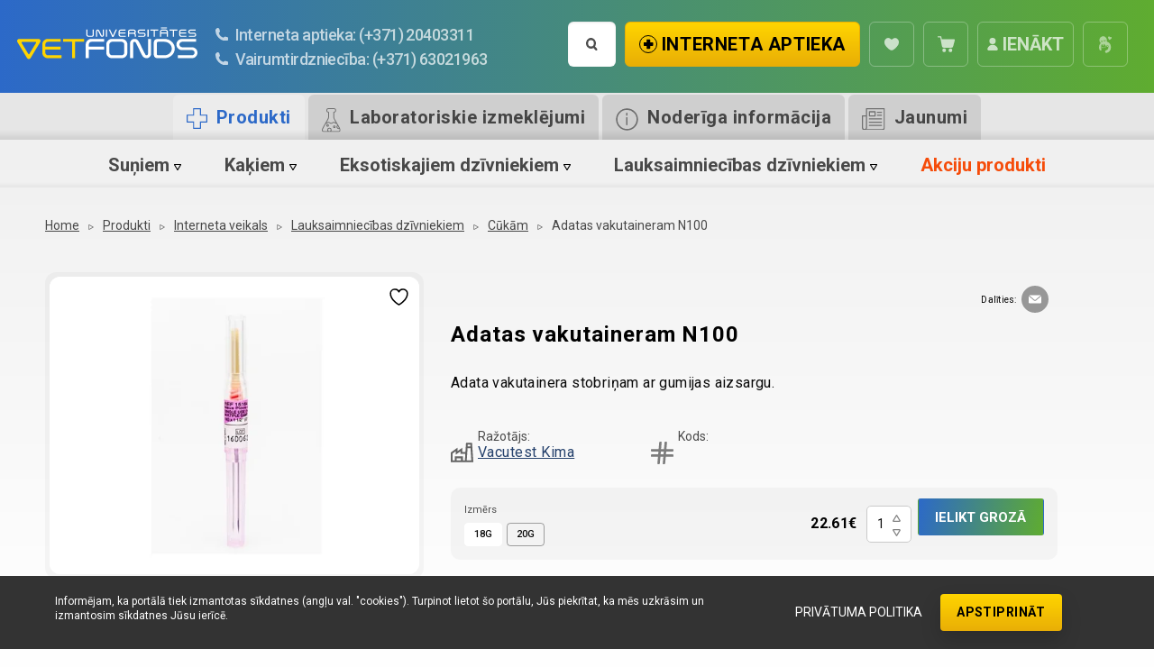

--- FILE ---
content_type: text/html; charset=UTF-8
request_url: https://vetfonds.lv/interneta-aptieka/adatas-vakutaineram-n100/
body_size: 35572
content:


<!doctype html>

  <html class="no-js"  lang="lv-LV">

	<head>
        <!-- Google Tag Manager -->
<script>(function(w,d,s,l,i){w[l]=w[l]||[];w[l].push({'gtm.start':
new Date().getTime(),event:'gtm.js'});var f=d.getElementsByTagName(s)[0],
j=d.createElement(s),dl=l!='dataLayer'?'&l='+l:'';j.async=true;j.src=
'https://www.googletagmanager.com/gtm.js?id='+i+dl;f.parentNode.insertBefore(j,f);
})(window,document,'script','dataLayer','GTM-KBQJNGQP');</script>
<!-- End Google Tag Manager -->
		<meta charset="utf-8">
		
		<!-- Force IE to use the latest rendering engine available -->
		<meta http-equiv="X-UA-Compatible" content="IE=edge">

		<!-- Mobile Meta -->
		<meta name="viewport" content="width=device-width, initial-scale=1.0">
		<meta class="foundation-mq">
		
		<!-- If Site Icon isn't set in customizer -->
		
		<link rel="pingback" href="https://vetfonds.lv/xmlrpc.php">

						<script>document.documentElement.className = document.documentElement.className + ' yes-js js_active js'</script>
			<meta name='robots' content='index, follow, max-image-preview:large, max-snippet:-1, max-video-preview:-1' />
<link rel="alternate" hreflang="lv" href="https://vetfonds.lv/interneta-aptieka/adatas-vakutaineram-n100/" />
<link rel="alternate" hreflang="x-default" href="https://vetfonds.lv/interneta-aptieka/adatas-vakutaineram-n100/" />

<!-- Google Tag Manager for WordPress by gtm4wp.com -->
<script data-cfasync="false" data-pagespeed-no-defer>
	var gtm4wp_datalayer_name = "dataLayer";
	var dataLayer = dataLayer || [];
	const gtm4wp_use_sku_instead = 0;
	const gtm4wp_currency = 'EUR';
	const gtm4wp_product_per_impression = 10;
	const gtm4wp_clear_ecommerce = false;
	const gtm4wp_datalayer_max_timeout = 2000;
</script>
<!-- End Google Tag Manager for WordPress by gtm4wp.com -->
	<!-- This site is optimized with the Yoast SEO plugin v26.7 - https://yoast.com/wordpress/plugins/seo/ -->
	<title>Adatas vakutaineram N100 - Universitātes Vetfonds</title>
	<link rel="canonical" href="https://vetfonds.lv/interneta-aptieka/adatas-vakutaineram-n100/" />
	<meta property="og:locale" content="lv_LV" />
	<meta property="og:type" content="article" />
	<meta property="og:title" content="Adatas vakutaineram N100 - Universitātes Vetfonds" />
	<meta property="og:description" content="Adata vakutainera stobriņam ar gumijas aizsargu." />
	<meta property="og:url" content="https://vetfonds.lv/interneta-aptieka/adatas-vakutaineram-n100/" />
	<meta property="og:site_name" content="Universitātes Vetfonds" />
	<meta property="article:publisher" content="https://www.facebook.com/vetfonds" />
	<meta property="article:modified_time" content="2026-01-15T09:59:08+00:00" />
	<meta property="og:image" content="https://vetfonds.lv/wp-content/uploads/2023/06/kima-adata-vakutaineriem.jpg" />
	<meta property="og:image:width" content="1003" />
	<meta property="og:image:height" content="701" />
	<meta property="og:image:type" content="image/jpeg" />
	<meta name="twitter:card" content="summary_large_image" />
	<script type="application/ld+json" class="yoast-schema-graph">{"@context":"https://schema.org","@graph":[{"@type":"WebPage","@id":"https://vetfonds.lv/interneta-aptieka/adatas-vakutaineram-n100/","url":"https://vetfonds.lv/interneta-aptieka/adatas-vakutaineram-n100/","name":"Adatas vakutaineram N100 - Universitātes Vetfonds","isPartOf":{"@id":"https://vetfonds.lv/#website"},"primaryImageOfPage":{"@id":"https://vetfonds.lv/interneta-aptieka/adatas-vakutaineram-n100/#primaryimage"},"image":{"@id":"https://vetfonds.lv/interneta-aptieka/adatas-vakutaineram-n100/#primaryimage"},"thumbnailUrl":"https://vetfonds.lv/wp-content/uploads/2023/06/kima-adata-vakutaineriem.jpg","datePublished":"2023-06-28T14:11:03+00:00","dateModified":"2026-01-15T09:59:08+00:00","breadcrumb":{"@id":"https://vetfonds.lv/interneta-aptieka/adatas-vakutaineram-n100/#breadcrumb"},"inLanguage":"lv-LV","potentialAction":[{"@type":"ReadAction","target":["https://vetfonds.lv/interneta-aptieka/adatas-vakutaineram-n100/"]}]},{"@type":"ImageObject","inLanguage":"lv-LV","@id":"https://vetfonds.lv/interneta-aptieka/adatas-vakutaineram-n100/#primaryimage","url":"https://vetfonds.lv/wp-content/uploads/2023/06/kima-adata-vakutaineriem.jpg","contentUrl":"https://vetfonds.lv/wp-content/uploads/2023/06/kima-adata-vakutaineriem.jpg","width":1003,"height":701,"caption":"adatas vakutainera stobriņiem"},{"@type":"BreadcrumbList","@id":"https://vetfonds.lv/interneta-aptieka/adatas-vakutaineram-n100/#breadcrumb","itemListElement":[{"@type":"ListItem","position":1,"name":"Home","item":"https://vetfonds.lv/"},{"@type":"ListItem","position":2,"name":"Interneta veikals","item":"https://vetfonds.lv/interneta-aptieka/"},{"@type":"ListItem","position":3,"name":"Adatas vakutaineram N100"}]},{"@type":"WebSite","@id":"https://vetfonds.lv/#website","url":"https://vetfonds.lv/","name":"Universitātes Vetfonds","description":"Viss dzīvnieku veselībai un labsajūtai - interneta aptiekā!  Visplašākā aprīkojuma un medikamentu izvēle! Ātra piegāde. Labas cenas.","potentialAction":[{"@type":"SearchAction","target":{"@type":"EntryPoint","urlTemplate":"https://vetfonds.lv/?s={search_term_string}"},"query-input":{"@type":"PropertyValueSpecification","valueRequired":true,"valueName":"search_term_string"}}],"inLanguage":"lv-LV"}]}</script>
	<!-- / Yoast SEO plugin. -->


<link rel='dns-prefetch' href='//capi-automation.s3.us-east-2.amazonaws.com' />
<link rel='dns-prefetch' href='//cdn.jsdelivr.net' />
<link rel='dns-prefetch' href='//cdnjs.cloudflare.com' />
<link href='https://vetfonds.lv' rel='preconnect' />
<link rel="alternate" type="application/rss+xml" title="Universitātes Vetfonds &raquo; Feed" href="https://vetfonds.lv/feed/" />
<link rel="alternate" type="application/rss+xml" title="Universitātes Vetfonds &raquo; Comments Feed" href="https://vetfonds.lv/comments/feed/" />
<link rel="alternate" title="oEmbed (JSON)" type="application/json+oembed" href="https://vetfonds.lv/wp-json/oembed/1.0/embed?url=https%3A%2F%2Fvetfonds.lv%2Finterneta-aptieka%2Fadatas-vakutaineram-n100%2F" />
<link rel="alternate" title="oEmbed (XML)" type="text/xml+oembed" href="https://vetfonds.lv/wp-json/oembed/1.0/embed?url=https%3A%2F%2Fvetfonds.lv%2Finterneta-aptieka%2Fadatas-vakutaineram-n100%2F&#038;format=xml" />
<style id='wp-img-auto-sizes-contain-inline-css' type='text/css'>
img:is([sizes=auto i],[sizes^="auto," i]){contain-intrinsic-size:3000px 1500px}
/*# sourceURL=wp-img-auto-sizes-contain-inline-css */
</style>
<link rel='stylesheet' id='wp-block-library-css' href='https://vetfonds.lv/wp-includes/css/dist/block-library/style.min.css?ver=2465f71c7b1df3834dc263427008b586' type='text/css' media='all' />
<style id='wp-block-image-inline-css' type='text/css'>
.wp-block-image>a,.wp-block-image>figure>a{display:inline-block}.wp-block-image img{box-sizing:border-box;height:auto;max-width:100%;vertical-align:bottom}@media not (prefers-reduced-motion){.wp-block-image img.hide{visibility:hidden}.wp-block-image img.show{animation:show-content-image .4s}}.wp-block-image[style*=border-radius] img,.wp-block-image[style*=border-radius]>a{border-radius:inherit}.wp-block-image.has-custom-border img{box-sizing:border-box}.wp-block-image.aligncenter{text-align:center}.wp-block-image.alignfull>a,.wp-block-image.alignwide>a{width:100%}.wp-block-image.alignfull img,.wp-block-image.alignwide img{height:auto;width:100%}.wp-block-image .aligncenter,.wp-block-image .alignleft,.wp-block-image .alignright,.wp-block-image.aligncenter,.wp-block-image.alignleft,.wp-block-image.alignright{display:table}.wp-block-image .aligncenter>figcaption,.wp-block-image .alignleft>figcaption,.wp-block-image .alignright>figcaption,.wp-block-image.aligncenter>figcaption,.wp-block-image.alignleft>figcaption,.wp-block-image.alignright>figcaption{caption-side:bottom;display:table-caption}.wp-block-image .alignleft{float:left;margin:.5em 1em .5em 0}.wp-block-image .alignright{float:right;margin:.5em 0 .5em 1em}.wp-block-image .aligncenter{margin-left:auto;margin-right:auto}.wp-block-image :where(figcaption){margin-bottom:1em;margin-top:.5em}.wp-block-image.is-style-circle-mask img{border-radius:9999px}@supports ((-webkit-mask-image:none) or (mask-image:none)) or (-webkit-mask-image:none){.wp-block-image.is-style-circle-mask img{border-radius:0;-webkit-mask-image:url('data:image/svg+xml;utf8,<svg viewBox="0 0 100 100" xmlns="http://www.w3.org/2000/svg"><circle cx="50" cy="50" r="50"/></svg>');mask-image:url('data:image/svg+xml;utf8,<svg viewBox="0 0 100 100" xmlns="http://www.w3.org/2000/svg"><circle cx="50" cy="50" r="50"/></svg>');mask-mode:alpha;-webkit-mask-position:center;mask-position:center;-webkit-mask-repeat:no-repeat;mask-repeat:no-repeat;-webkit-mask-size:contain;mask-size:contain}}:root :where(.wp-block-image.is-style-rounded img,.wp-block-image .is-style-rounded img){border-radius:9999px}.wp-block-image figure{margin:0}.wp-lightbox-container{display:flex;flex-direction:column;position:relative}.wp-lightbox-container img{cursor:zoom-in}.wp-lightbox-container img:hover+button{opacity:1}.wp-lightbox-container button{align-items:center;backdrop-filter:blur(16px) saturate(180%);background-color:#5a5a5a40;border:none;border-radius:4px;cursor:zoom-in;display:flex;height:20px;justify-content:center;opacity:0;padding:0;position:absolute;right:16px;text-align:center;top:16px;width:20px;z-index:100}@media not (prefers-reduced-motion){.wp-lightbox-container button{transition:opacity .2s ease}}.wp-lightbox-container button:focus-visible{outline:3px auto #5a5a5a40;outline:3px auto -webkit-focus-ring-color;outline-offset:3px}.wp-lightbox-container button:hover{cursor:pointer;opacity:1}.wp-lightbox-container button:focus{opacity:1}.wp-lightbox-container button:focus,.wp-lightbox-container button:hover,.wp-lightbox-container button:not(:hover):not(:active):not(.has-background){background-color:#5a5a5a40;border:none}.wp-lightbox-overlay{box-sizing:border-box;cursor:zoom-out;height:100vh;left:0;overflow:hidden;position:fixed;top:0;visibility:hidden;width:100%;z-index:100000}.wp-lightbox-overlay .close-button{align-items:center;cursor:pointer;display:flex;justify-content:center;min-height:40px;min-width:40px;padding:0;position:absolute;right:calc(env(safe-area-inset-right) + 16px);top:calc(env(safe-area-inset-top) + 16px);z-index:5000000}.wp-lightbox-overlay .close-button:focus,.wp-lightbox-overlay .close-button:hover,.wp-lightbox-overlay .close-button:not(:hover):not(:active):not(.has-background){background:none;border:none}.wp-lightbox-overlay .lightbox-image-container{height:var(--wp--lightbox-container-height);left:50%;overflow:hidden;position:absolute;top:50%;transform:translate(-50%,-50%);transform-origin:top left;width:var(--wp--lightbox-container-width);z-index:9999999999}.wp-lightbox-overlay .wp-block-image{align-items:center;box-sizing:border-box;display:flex;height:100%;justify-content:center;margin:0;position:relative;transform-origin:0 0;width:100%;z-index:3000000}.wp-lightbox-overlay .wp-block-image img{height:var(--wp--lightbox-image-height);min-height:var(--wp--lightbox-image-height);min-width:var(--wp--lightbox-image-width);width:var(--wp--lightbox-image-width)}.wp-lightbox-overlay .wp-block-image figcaption{display:none}.wp-lightbox-overlay button{background:none;border:none}.wp-lightbox-overlay .scrim{background-color:#fff;height:100%;opacity:.9;position:absolute;width:100%;z-index:2000000}.wp-lightbox-overlay.active{visibility:visible}@media not (prefers-reduced-motion){.wp-lightbox-overlay.active{animation:turn-on-visibility .25s both}.wp-lightbox-overlay.active img{animation:turn-on-visibility .35s both}.wp-lightbox-overlay.show-closing-animation:not(.active){animation:turn-off-visibility .35s both}.wp-lightbox-overlay.show-closing-animation:not(.active) img{animation:turn-off-visibility .25s both}.wp-lightbox-overlay.zoom.active{animation:none;opacity:1;visibility:visible}.wp-lightbox-overlay.zoom.active .lightbox-image-container{animation:lightbox-zoom-in .4s}.wp-lightbox-overlay.zoom.active .lightbox-image-container img{animation:none}.wp-lightbox-overlay.zoom.active .scrim{animation:turn-on-visibility .4s forwards}.wp-lightbox-overlay.zoom.show-closing-animation:not(.active){animation:none}.wp-lightbox-overlay.zoom.show-closing-animation:not(.active) .lightbox-image-container{animation:lightbox-zoom-out .4s}.wp-lightbox-overlay.zoom.show-closing-animation:not(.active) .lightbox-image-container img{animation:none}.wp-lightbox-overlay.zoom.show-closing-animation:not(.active) .scrim{animation:turn-off-visibility .4s forwards}}@keyframes show-content-image{0%{visibility:hidden}99%{visibility:hidden}to{visibility:visible}}@keyframes turn-on-visibility{0%{opacity:0}to{opacity:1}}@keyframes turn-off-visibility{0%{opacity:1;visibility:visible}99%{opacity:0;visibility:visible}to{opacity:0;visibility:hidden}}@keyframes lightbox-zoom-in{0%{transform:translate(calc((-100vw + var(--wp--lightbox-scrollbar-width))/2 + var(--wp--lightbox-initial-left-position)),calc(-50vh + var(--wp--lightbox-initial-top-position))) scale(var(--wp--lightbox-scale))}to{transform:translate(-50%,-50%) scale(1)}}@keyframes lightbox-zoom-out{0%{transform:translate(-50%,-50%) scale(1);visibility:visible}99%{visibility:visible}to{transform:translate(calc((-100vw + var(--wp--lightbox-scrollbar-width))/2 + var(--wp--lightbox-initial-left-position)),calc(-50vh + var(--wp--lightbox-initial-top-position))) scale(var(--wp--lightbox-scale));visibility:hidden}}
/*# sourceURL=https://vetfonds.lv/wp-includes/blocks/image/style.min.css */
</style>
<style id='wp-block-paragraph-inline-css' type='text/css'>
.is-small-text{font-size:.875em}.is-regular-text{font-size:1em}.is-large-text{font-size:2.25em}.is-larger-text{font-size:3em}.has-drop-cap:not(:focus):first-letter{float:left;font-size:8.4em;font-style:normal;font-weight:100;line-height:.68;margin:.05em .1em 0 0;text-transform:uppercase}body.rtl .has-drop-cap:not(:focus):first-letter{float:none;margin-left:.1em}p.has-drop-cap.has-background{overflow:hidden}:root :where(p.has-background){padding:1.25em 2.375em}:where(p.has-text-color:not(.has-link-color)) a{color:inherit}p.has-text-align-left[style*="writing-mode:vertical-lr"],p.has-text-align-right[style*="writing-mode:vertical-rl"]{rotate:180deg}
/*# sourceURL=https://vetfonds.lv/wp-includes/blocks/paragraph/style.min.css */
</style>
<style id='global-styles-inline-css' type='text/css'>
:root{--wp--preset--aspect-ratio--square: 1;--wp--preset--aspect-ratio--4-3: 4/3;--wp--preset--aspect-ratio--3-4: 3/4;--wp--preset--aspect-ratio--3-2: 3/2;--wp--preset--aspect-ratio--2-3: 2/3;--wp--preset--aspect-ratio--16-9: 16/9;--wp--preset--aspect-ratio--9-16: 9/16;--wp--preset--color--black: #000000;--wp--preset--color--cyan-bluish-gray: #abb8c3;--wp--preset--color--white: #ffffff;--wp--preset--color--pale-pink: #f78da7;--wp--preset--color--vivid-red: #cf2e2e;--wp--preset--color--luminous-vivid-orange: #ff6900;--wp--preset--color--luminous-vivid-amber: #fcb900;--wp--preset--color--light-green-cyan: #7bdcb5;--wp--preset--color--vivid-green-cyan: #00d084;--wp--preset--color--pale-cyan-blue: #8ed1fc;--wp--preset--color--vivid-cyan-blue: #0693e3;--wp--preset--color--vivid-purple: #9b51e0;--wp--preset--gradient--vivid-cyan-blue-to-vivid-purple: linear-gradient(135deg,rgb(6,147,227) 0%,rgb(155,81,224) 100%);--wp--preset--gradient--light-green-cyan-to-vivid-green-cyan: linear-gradient(135deg,rgb(122,220,180) 0%,rgb(0,208,130) 100%);--wp--preset--gradient--luminous-vivid-amber-to-luminous-vivid-orange: linear-gradient(135deg,rgb(252,185,0) 0%,rgb(255,105,0) 100%);--wp--preset--gradient--luminous-vivid-orange-to-vivid-red: linear-gradient(135deg,rgb(255,105,0) 0%,rgb(207,46,46) 100%);--wp--preset--gradient--very-light-gray-to-cyan-bluish-gray: linear-gradient(135deg,rgb(238,238,238) 0%,rgb(169,184,195) 100%);--wp--preset--gradient--cool-to-warm-spectrum: linear-gradient(135deg,rgb(74,234,220) 0%,rgb(151,120,209) 20%,rgb(207,42,186) 40%,rgb(238,44,130) 60%,rgb(251,105,98) 80%,rgb(254,248,76) 100%);--wp--preset--gradient--blush-light-purple: linear-gradient(135deg,rgb(255,206,236) 0%,rgb(152,150,240) 100%);--wp--preset--gradient--blush-bordeaux: linear-gradient(135deg,rgb(254,205,165) 0%,rgb(254,45,45) 50%,rgb(107,0,62) 100%);--wp--preset--gradient--luminous-dusk: linear-gradient(135deg,rgb(255,203,112) 0%,rgb(199,81,192) 50%,rgb(65,88,208) 100%);--wp--preset--gradient--pale-ocean: linear-gradient(135deg,rgb(255,245,203) 0%,rgb(182,227,212) 50%,rgb(51,167,181) 100%);--wp--preset--gradient--electric-grass: linear-gradient(135deg,rgb(202,248,128) 0%,rgb(113,206,126) 100%);--wp--preset--gradient--midnight: linear-gradient(135deg,rgb(2,3,129) 0%,rgb(40,116,252) 100%);--wp--preset--font-size--small: 13px;--wp--preset--font-size--medium: 20px;--wp--preset--font-size--large: 36px;--wp--preset--font-size--x-large: 42px;--wp--preset--spacing--20: 0.44rem;--wp--preset--spacing--30: 0.67rem;--wp--preset--spacing--40: 1rem;--wp--preset--spacing--50: 1.5rem;--wp--preset--spacing--60: 2.25rem;--wp--preset--spacing--70: 3.38rem;--wp--preset--spacing--80: 5.06rem;--wp--preset--shadow--natural: 6px 6px 9px rgba(0, 0, 0, 0.2);--wp--preset--shadow--deep: 12px 12px 50px rgba(0, 0, 0, 0.4);--wp--preset--shadow--sharp: 6px 6px 0px rgba(0, 0, 0, 0.2);--wp--preset--shadow--outlined: 6px 6px 0px -3px rgb(255, 255, 255), 6px 6px rgb(0, 0, 0);--wp--preset--shadow--crisp: 6px 6px 0px rgb(0, 0, 0);}:where(.is-layout-flex){gap: 0.5em;}:where(.is-layout-grid){gap: 0.5em;}body .is-layout-flex{display: flex;}.is-layout-flex{flex-wrap: wrap;align-items: center;}.is-layout-flex > :is(*, div){margin: 0;}body .is-layout-grid{display: grid;}.is-layout-grid > :is(*, div){margin: 0;}:where(.wp-block-columns.is-layout-flex){gap: 2em;}:where(.wp-block-columns.is-layout-grid){gap: 2em;}:where(.wp-block-post-template.is-layout-flex){gap: 1.25em;}:where(.wp-block-post-template.is-layout-grid){gap: 1.25em;}.has-black-color{color: var(--wp--preset--color--black) !important;}.has-cyan-bluish-gray-color{color: var(--wp--preset--color--cyan-bluish-gray) !important;}.has-white-color{color: var(--wp--preset--color--white) !important;}.has-pale-pink-color{color: var(--wp--preset--color--pale-pink) !important;}.has-vivid-red-color{color: var(--wp--preset--color--vivid-red) !important;}.has-luminous-vivid-orange-color{color: var(--wp--preset--color--luminous-vivid-orange) !important;}.has-luminous-vivid-amber-color{color: var(--wp--preset--color--luminous-vivid-amber) !important;}.has-light-green-cyan-color{color: var(--wp--preset--color--light-green-cyan) !important;}.has-vivid-green-cyan-color{color: var(--wp--preset--color--vivid-green-cyan) !important;}.has-pale-cyan-blue-color{color: var(--wp--preset--color--pale-cyan-blue) !important;}.has-vivid-cyan-blue-color{color: var(--wp--preset--color--vivid-cyan-blue) !important;}.has-vivid-purple-color{color: var(--wp--preset--color--vivid-purple) !important;}.has-black-background-color{background-color: var(--wp--preset--color--black) !important;}.has-cyan-bluish-gray-background-color{background-color: var(--wp--preset--color--cyan-bluish-gray) !important;}.has-white-background-color{background-color: var(--wp--preset--color--white) !important;}.has-pale-pink-background-color{background-color: var(--wp--preset--color--pale-pink) !important;}.has-vivid-red-background-color{background-color: var(--wp--preset--color--vivid-red) !important;}.has-luminous-vivid-orange-background-color{background-color: var(--wp--preset--color--luminous-vivid-orange) !important;}.has-luminous-vivid-amber-background-color{background-color: var(--wp--preset--color--luminous-vivid-amber) !important;}.has-light-green-cyan-background-color{background-color: var(--wp--preset--color--light-green-cyan) !important;}.has-vivid-green-cyan-background-color{background-color: var(--wp--preset--color--vivid-green-cyan) !important;}.has-pale-cyan-blue-background-color{background-color: var(--wp--preset--color--pale-cyan-blue) !important;}.has-vivid-cyan-blue-background-color{background-color: var(--wp--preset--color--vivid-cyan-blue) !important;}.has-vivid-purple-background-color{background-color: var(--wp--preset--color--vivid-purple) !important;}.has-black-border-color{border-color: var(--wp--preset--color--black) !important;}.has-cyan-bluish-gray-border-color{border-color: var(--wp--preset--color--cyan-bluish-gray) !important;}.has-white-border-color{border-color: var(--wp--preset--color--white) !important;}.has-pale-pink-border-color{border-color: var(--wp--preset--color--pale-pink) !important;}.has-vivid-red-border-color{border-color: var(--wp--preset--color--vivid-red) !important;}.has-luminous-vivid-orange-border-color{border-color: var(--wp--preset--color--luminous-vivid-orange) !important;}.has-luminous-vivid-amber-border-color{border-color: var(--wp--preset--color--luminous-vivid-amber) !important;}.has-light-green-cyan-border-color{border-color: var(--wp--preset--color--light-green-cyan) !important;}.has-vivid-green-cyan-border-color{border-color: var(--wp--preset--color--vivid-green-cyan) !important;}.has-pale-cyan-blue-border-color{border-color: var(--wp--preset--color--pale-cyan-blue) !important;}.has-vivid-cyan-blue-border-color{border-color: var(--wp--preset--color--vivid-cyan-blue) !important;}.has-vivid-purple-border-color{border-color: var(--wp--preset--color--vivid-purple) !important;}.has-vivid-cyan-blue-to-vivid-purple-gradient-background{background: var(--wp--preset--gradient--vivid-cyan-blue-to-vivid-purple) !important;}.has-light-green-cyan-to-vivid-green-cyan-gradient-background{background: var(--wp--preset--gradient--light-green-cyan-to-vivid-green-cyan) !important;}.has-luminous-vivid-amber-to-luminous-vivid-orange-gradient-background{background: var(--wp--preset--gradient--luminous-vivid-amber-to-luminous-vivid-orange) !important;}.has-luminous-vivid-orange-to-vivid-red-gradient-background{background: var(--wp--preset--gradient--luminous-vivid-orange-to-vivid-red) !important;}.has-very-light-gray-to-cyan-bluish-gray-gradient-background{background: var(--wp--preset--gradient--very-light-gray-to-cyan-bluish-gray) !important;}.has-cool-to-warm-spectrum-gradient-background{background: var(--wp--preset--gradient--cool-to-warm-spectrum) !important;}.has-blush-light-purple-gradient-background{background: var(--wp--preset--gradient--blush-light-purple) !important;}.has-blush-bordeaux-gradient-background{background: var(--wp--preset--gradient--blush-bordeaux) !important;}.has-luminous-dusk-gradient-background{background: var(--wp--preset--gradient--luminous-dusk) !important;}.has-pale-ocean-gradient-background{background: var(--wp--preset--gradient--pale-ocean) !important;}.has-electric-grass-gradient-background{background: var(--wp--preset--gradient--electric-grass) !important;}.has-midnight-gradient-background{background: var(--wp--preset--gradient--midnight) !important;}.has-small-font-size{font-size: var(--wp--preset--font-size--small) !important;}.has-medium-font-size{font-size: var(--wp--preset--font-size--medium) !important;}.has-large-font-size{font-size: var(--wp--preset--font-size--large) !important;}.has-x-large-font-size{font-size: var(--wp--preset--font-size--x-large) !important;}
/*# sourceURL=global-styles-inline-css */
</style>

<style id='classic-theme-styles-inline-css' type='text/css'>
/*! This file is auto-generated */
.wp-block-button__link{color:#fff;background-color:#32373c;border-radius:9999px;box-shadow:none;text-decoration:none;padding:calc(.667em + 2px) calc(1.333em + 2px);font-size:1.125em}.wp-block-file__button{background:#32373c;color:#fff;text-decoration:none}
/*# sourceURL=/wp-includes/css/classic-themes.min.css */
</style>
<link rel='stylesheet' id='woocommerce-layout-css' href='https://vetfonds.lv/wp-content/plugins/woocommerce/assets/css/woocommerce-layout.css?ver=10.4.3' type='text/css' media='all' />
<link rel='stylesheet' id='woocommerce-smallscreen-css' href='https://vetfonds.lv/wp-content/plugins/woocommerce/assets/css/woocommerce-smallscreen.css?ver=10.4.3' type='text/css' media='only screen and (max-width: 768px)' />
<link rel='stylesheet' id='woocommerce-general-css' href='https://vetfonds.lv/wp-content/plugins/woocommerce/assets/css/woocommerce.css?ver=10.4.3' type='text/css' media='all' />
<style id='woocommerce-inline-inline-css' type='text/css'>
.woocommerce form .form-row .required { visibility: visible; }
/*# sourceURL=woocommerce-inline-inline-css */
</style>
<link rel='stylesheet' id='wpml-legacy-vertical-list-0-css' href='https://vetfonds.lv/wp-content/plugins/sitepress-multilingual-cms/templates/language-switchers/legacy-list-vertical/style.min.css?ver=1' type='text/css' media='all' />
<link rel='stylesheet' id='jquery-selectBox-css' href='https://vetfonds.lv/wp-content/plugins/yith-woocommerce-wishlist/assets/css/jquery.selectBox.css?ver=1.2.0' type='text/css' media='all' />
<link rel='stylesheet' id='woocommerce_prettyPhoto_css-css' href='//vetfonds.lv/wp-content/plugins/woocommerce/assets/css/prettyPhoto.css?ver=3.1.6' type='text/css' media='all' />
<link rel='stylesheet' id='yith-wcwl-main-css' href='https://vetfonds.lv/wp-content/plugins/yith-woocommerce-wishlist/assets/css/style.css?ver=4.11.0' type='text/css' media='all' />
<style id='yith-wcwl-main-inline-css' type='text/css'>
 :root { --color-add-to-wishlist-background: #333333; --color-add-to-wishlist-text: #FFFFFF; --color-add-to-wishlist-border: #333333; --color-add-to-wishlist-background-hover: #333333; --color-add-to-wishlist-text-hover: #FFFFFF; --color-add-to-wishlist-border-hover: #333333; --rounded-corners-radius: 16px; --color-add-to-cart-background: #333333; --color-add-to-cart-text: #FFFFFF; --color-add-to-cart-border: #333333; --color-add-to-cart-background-hover: #4F4F4F; --color-add-to-cart-text-hover: #FFFFFF; --color-add-to-cart-border-hover: #4F4F4F; --add-to-cart-rounded-corners-radius: 16px; --color-button-style-1-background: #333333; --color-button-style-1-text: #FFFFFF; --color-button-style-1-border: #333333; --color-button-style-1-background-hover: #4F4F4F; --color-button-style-1-text-hover: #FFFFFF; --color-button-style-1-border-hover: #4F4F4F; --color-button-style-2-background: #333333; --color-button-style-2-text: #FFFFFF; --color-button-style-2-border: #333333; --color-button-style-2-background-hover: #4F4F4F; --color-button-style-2-text-hover: #FFFFFF; --color-button-style-2-border-hover: #4F4F4F; --color-wishlist-table-background: #FFFFFF; --color-wishlist-table-text: #6d6c6c; --color-wishlist-table-border: #FFFFFF; --color-headers-background: #F4F4F4; --color-share-button-color: #FFFFFF; --color-share-button-color-hover: #FFFFFF; --color-fb-button-background: #39599E; --color-fb-button-background-hover: #595A5A; --color-tw-button-background: #45AFE2; --color-tw-button-background-hover: #595A5A; --color-pr-button-background: #AB2E31; --color-pr-button-background-hover: #595A5A; --color-em-button-background: #FBB102; --color-em-button-background-hover: #595A5A; --color-wa-button-background: #00A901; --color-wa-button-background-hover: #595A5A; --feedback-duration: 3s } 
 :root { --color-add-to-wishlist-background: #333333; --color-add-to-wishlist-text: #FFFFFF; --color-add-to-wishlist-border: #333333; --color-add-to-wishlist-background-hover: #333333; --color-add-to-wishlist-text-hover: #FFFFFF; --color-add-to-wishlist-border-hover: #333333; --rounded-corners-radius: 16px; --color-add-to-cart-background: #333333; --color-add-to-cart-text: #FFFFFF; --color-add-to-cart-border: #333333; --color-add-to-cart-background-hover: #4F4F4F; --color-add-to-cart-text-hover: #FFFFFF; --color-add-to-cart-border-hover: #4F4F4F; --add-to-cart-rounded-corners-radius: 16px; --color-button-style-1-background: #333333; --color-button-style-1-text: #FFFFFF; --color-button-style-1-border: #333333; --color-button-style-1-background-hover: #4F4F4F; --color-button-style-1-text-hover: #FFFFFF; --color-button-style-1-border-hover: #4F4F4F; --color-button-style-2-background: #333333; --color-button-style-2-text: #FFFFFF; --color-button-style-2-border: #333333; --color-button-style-2-background-hover: #4F4F4F; --color-button-style-2-text-hover: #FFFFFF; --color-button-style-2-border-hover: #4F4F4F; --color-wishlist-table-background: #FFFFFF; --color-wishlist-table-text: #6d6c6c; --color-wishlist-table-border: #FFFFFF; --color-headers-background: #F4F4F4; --color-share-button-color: #FFFFFF; --color-share-button-color-hover: #FFFFFF; --color-fb-button-background: #39599E; --color-fb-button-background-hover: #595A5A; --color-tw-button-background: #45AFE2; --color-tw-button-background-hover: #595A5A; --color-pr-button-background: #AB2E31; --color-pr-button-background-hover: #595A5A; --color-em-button-background: #FBB102; --color-em-button-background-hover: #595A5A; --color-wa-button-background: #00A901; --color-wa-button-background-hover: #595A5A; --feedback-duration: 3s } 
/*# sourceURL=yith-wcwl-main-inline-css */
</style>
<link rel='stylesheet' id='searchwp-live-search-css' href='https://vetfonds.lv/wp-content/plugins/searchwp-live-ajax-search/assets/styles/style.min.css?ver=1.8.7' type='text/css' media='all' />
<style id='searchwp-live-search-inline-css' type='text/css'>
.searchwp-live-search-result .searchwp-live-search-result--title a {
  font-size: 16px;
}
.searchwp-live-search-result .searchwp-live-search-result--price {
  font-size: 14px;
}
.searchwp-live-search-result .searchwp-live-search-result--add-to-cart .button {
  font-size: 14px;
}

/*# sourceURL=searchwp-live-search-inline-css */
</style>
<link rel='stylesheet' id='vetfonds-site-css' href='https://vetfonds.lv/wp-content/themes/vetfonds/dist/css/style.min.css?ver=1755575698' type='text/css' media='all' />
<link rel='stylesheet' id='select2-css-css' href='https://cdn.jsdelivr.net/npm/select2@4.1.0-rc.0/dist/css/select2.min.css?ver=2465f71c7b1df3834dc263427008b586' type='text/css' media='all' />
<link rel='stylesheet' id='slick-slider-css-css' href='https://cdnjs.cloudflare.com/ajax/libs/slick-carousel/1.9.0/slick.min.css' type='text/css' media='all' />
<link rel='stylesheet' id='slick-slider-theme-css-css' href='https://cdnjs.cloudflare.com/ajax/libs/slick-carousel/1.9.0/slick-theme.css' type='text/css' media='all' />
<link rel='stylesheet' id='wpc-filter-everything-custom-css' href='https://vetfonds.lv/wp-content/uploads/cache/filter-everything/37e550a1e8ec7f81990f16cb77d0e65c.css?ver=2465f71c7b1df3834dc263427008b586' type='text/css' media='all' />
<script type="text/javascript" src="https://vetfonds.lv/wp-includes/js/jquery/jquery.min.js?ver=3.7.1" id="jquery-core-js"></script>
<script type="text/javascript" src="https://vetfonds.lv/wp-includes/js/jquery/jquery-migrate.min.js?ver=3.4.1" id="jquery-migrate-js"></script>
<script type="text/javascript" src="https://vetfonds.lv/wp-content/plugins/woocommerce/assets/js/jquery-blockui/jquery.blockUI.min.js?ver=2.7.0-wc.10.4.3" id="wc-jquery-blockui-js" defer="defer" data-wp-strategy="defer"></script>
<script type="text/javascript" id="wc-add-to-cart-js-extra">
/* <![CDATA[ */
var wc_add_to_cart_params = {"ajax_url":"/wp-admin/admin-ajax.php","wc_ajax_url":"/?wc-ajax=%%endpoint%%","i18n_view_cart":"Skat\u012bt grozu","cart_url":"https://vetfonds.lv/grozs/","is_cart":"","cart_redirect_after_add":"no"};
//# sourceURL=wc-add-to-cart-js-extra
/* ]]> */
</script>
<script type="text/javascript" src="https://vetfonds.lv/wp-content/plugins/woocommerce/assets/js/frontend/add-to-cart.min.js?ver=10.4.3" id="wc-add-to-cart-js" defer="defer" data-wp-strategy="defer"></script>
<script type="text/javascript" id="wc-single-product-js-extra">
/* <![CDATA[ */
var wc_single_product_params = {"i18n_required_rating_text":"Please select a rating","i18n_rating_options":["1 of 5 stars","2 of 5 stars","3 of 5 stars","4 of 5 stars","5 of 5 stars"],"i18n_product_gallery_trigger_text":"View full-screen image gallery","review_rating_required":"yes","flexslider":{"rtl":false,"animation":"slide","smoothHeight":true,"directionNav":false,"controlNav":"thumbnails","slideshow":false,"animationSpeed":500,"animationLoop":false,"allowOneSlide":false},"zoom_enabled":"","zoom_options":[],"photoswipe_enabled":"","photoswipe_options":{"shareEl":false,"closeOnScroll":false,"history":false,"hideAnimationDuration":0,"showAnimationDuration":0},"flexslider_enabled":""};
//# sourceURL=wc-single-product-js-extra
/* ]]> */
</script>
<script type="text/javascript" src="https://vetfonds.lv/wp-content/plugins/woocommerce/assets/js/frontend/single-product.min.js?ver=10.4.3" id="wc-single-product-js" defer="defer" data-wp-strategy="defer"></script>
<script type="text/javascript" src="https://vetfonds.lv/wp-content/plugins/woocommerce/assets/js/js-cookie/js.cookie.min.js?ver=2.1.4-wc.10.4.3" id="wc-js-cookie-js" defer="defer" data-wp-strategy="defer"></script>
<script type="text/javascript" id="woocommerce-js-extra">
/* <![CDATA[ */
var woocommerce_params = {"ajax_url":"/wp-admin/admin-ajax.php","wc_ajax_url":"/?wc-ajax=%%endpoint%%","i18n_password_show":"Show password","i18n_password_hide":"Hide password"};
//# sourceURL=woocommerce-js-extra
/* ]]> */
</script>
<script type="text/javascript" src="https://vetfonds.lv/wp-content/plugins/woocommerce/assets/js/frontend/woocommerce.min.js?ver=10.4.3" id="woocommerce-js" defer="defer" data-wp-strategy="defer"></script>
<script type="text/javascript" src="https://cdnjs.cloudflare.com/ajax/libs/slick-carousel/1.9.0/slick.min.js" id="slick-slider-js"></script>
<link rel="https://api.w.org/" href="https://vetfonds.lv/wp-json/" /><link rel="alternate" title="JSON" type="application/json" href="https://vetfonds.lv/wp-json/wp/v2/product/21777" /><meta name="generator" content="WPML ver:4.8.6 stt:31;" />

<!-- Google Tag Manager for WordPress by gtm4wp.com -->
<!-- GTM Container placement set to off -->
<script data-cfasync="false" data-pagespeed-no-defer>
	var dataLayer_content = {"visitorType":"visitor-logged-out","pagePostType":"product","pagePostType2":"single-product","pagePostAuthor":"vetfonds","productRatingCounts":[],"productAverageRating":0,"productReviewCount":0,"productType":"variable","productIsVariable":1};
	dataLayer.push( dataLayer_content );
</script>
<script data-cfasync="false" data-pagespeed-no-defer>
	console.warn && console.warn("[GTM4WP] Google Tag Manager container code placement set to OFF !!!");
	console.warn && console.warn("[GTM4WP] Data layer codes are active but GTM container must be loaded using custom coding !!!");
</script>
<!-- End Google Tag Manager for WordPress by gtm4wp.com -->
        <link rel="preconnect" href="https://fonts.googleapis.com">
        <link rel="preconnect" href="https://fonts.gstatic.com" crossorigin>
        <link href="https://fonts.googleapis.com/css2?family=Roboto:ital,wght@0,100;0,300;0,400;0,500;0,700;0,900;1,100;1,300;1,400;1,500;1,700;1,900&display=swap" rel="stylesheet">

        	<noscript><style>.woocommerce-product-gallery{ opacity: 1 !important; }</style></noscript>
				<script  type="text/javascript">
				!function(f,b,e,v,n,t,s){if(f.fbq)return;n=f.fbq=function(){n.callMethod?
					n.callMethod.apply(n,arguments):n.queue.push(arguments)};if(!f._fbq)f._fbq=n;
					n.push=n;n.loaded=!0;n.version='2.0';n.queue=[];t=b.createElement(e);t.async=!0;
					t.src=v;s=b.getElementsByTagName(e)[0];s.parentNode.insertBefore(t,s)}(window,
					document,'script','https://connect.facebook.net/en_US/fbevents.js');
			</script>
			<!-- WooCommerce Facebook Integration Begin -->
			<script  type="text/javascript">

				fbq('init', '222530580823117', {}, {
    "agent": "woocommerce_0-10.4.3-3.5.15"
});

				document.addEventListener( 'DOMContentLoaded', function() {
					// Insert placeholder for events injected when a product is added to the cart through AJAX.
					document.body.insertAdjacentHTML( 'beforeend', '<div class=\"wc-facebook-pixel-event-placeholder\"></div>' );
				}, false );

			</script>
			<!-- WooCommerce Facebook Integration End -->
			<link rel="icon" href="https://vetfonds.lv/wp-content/uploads/2020/12/favicon-universitates-vetfonds.png" sizes="32x32" />
<link rel="icon" href="https://vetfonds.lv/wp-content/uploads/2020/12/favicon-universitates-vetfonds.png" sizes="192x192" />
<link rel="apple-touch-icon" href="https://vetfonds.lv/wp-content/uploads/2020/12/favicon-universitates-vetfonds.png" />
<meta name="msapplication-TileImage" content="https://vetfonds.lv/wp-content/uploads/2020/12/favicon-universitates-vetfonds.png" />

	<link rel='stylesheet' id='wc-blocks-style-css' href='https://vetfonds.lv/wp-content/plugins/woocommerce/assets/client/blocks/wc-blocks.css?ver=wc-10.4.3' type='text/css' media='all' />
</head>
			
	<body data-rsssl=1 class="wp-singular product-template-default single single-product postid-21777 wp-theme-vetfonds theme-vetfonds woocommerce woocommerce-page woocommerce-no-js">

    <!-- Google Tag Manager (noscript) -->
<noscript><iframe src="https://www.googletagmanager.com/ns.html?id=GTM-KBQJNGQP"
height="0" width="0" style="display:none;visibility:hidden"></iframe></noscript>
<!-- End Google Tag Manager (noscript) -->
    <div class="spinner-main vet-spinner vet-spinner--large vet-spinner--fixed"></div>

    
<!-- COOKIE NOTICE -->
<div class="component cookie-notice" style="display: none;" >
    <div class="cookie-content">
        <div class="content">
                        <div class="wrapper">
                <p>Informējam, ka portālā tiek izmantotas sīkdatnes (angļu val. "cookies"). Turpinot lietot šo portālu, Jūs piekrītat, ka mēs uzkrāsim un izmantosim sīkdatnes Jūsu ierīcē.</p>
            </div>
            
                        <div class="buttons-right-cookie">
                                <a class="know-more " href="https://vetfonds.lv/privatuma-politika/" target="_blank">
                    Privātuma politika                </a>
                                                <a class="vet-button vet-button--medium yellow">Apstiprināt</a>
                            </div>
                    </div>
    </div>
</div>
		<div class="off-canvas-wrapper">
			
			<!-- Load off-canvas container. Feel free to remove if not using. -->			
			
<div class="off-canvas position-right" id="off-canvas" data-off-canvas>
	
	
</div>
			
			<div class="off-canvas-content" data-off-canvas-content>
				
				<header class="header" role="banner" >
							
					 <!-- This navs will be applied to the topbar, above all content 
						  To see additional nav styles, visit the /parts directory -->
					 

<div class="top-bar" id="top-bar-menu">
    <div class="top-menu">
        <div class="top-menu_container clearfix">
            <div class="left-menu-items">
                
        <a href="https://vetfonds.lv">
            <div class="vetfonds-logo">
                <svg xmlns="http://www.w3.org/2000/svg" width="319.661" height="56.196" viewBox="0 0 319.661 56.196">
  <g id="Group_5824" data-name="Group 5824" transform="translate(-18.339 -21)">
    <g id="Group_194" data-name="Group 194" transform="translate(139.969 24.767)">
      <path id="Path_4791" data-name="Path 4791" d="M99.84,5.44V-18.9a9.68,9.68,0,0,1,.784-3.9,9.66,9.66,0,0,1,2.163-3.137,10.3,10.3,0,0,1,3.161-2.163,9.512,9.512,0,0,1,3.874-.784H132.5v5.134H110.155a4.679,4.679,0,0,0-1.878.38,4.931,4.931,0,0,0-1.545,1.046,4.894,4.894,0,0,0-1.474,3.47v3.708H132.5v5.134H105.259V5.44Zm70.827-31.373a10.3,10.3,0,0,1,2.163,3.161,9.513,9.513,0,0,1,.784,3.874V-4.542a9.68,9.68,0,0,1-.784,3.9,9.66,9.66,0,0,1-2.163,3.137,9.66,9.66,0,0,1-3.137,2.163,9.68,9.68,0,0,1-3.9.784h-17.35a9.513,9.513,0,0,1-3.874-.784,10.3,10.3,0,0,1-3.161-2.163,9.66,9.66,0,0,1-2.163-3.137,9.68,9.68,0,0,1-.784-3.9V-18.9a9.512,9.512,0,0,1,.784-3.874,10.3,10.3,0,0,1,2.163-3.161,10.3,10.3,0,0,1,3.161-2.163,9.512,9.512,0,0,1,3.874-.784h17.35a9.679,9.679,0,0,1,3.9.784A9.66,9.66,0,0,1,170.667-25.933ZM168.2-18.85a4.605,4.605,0,0,0-.4-1.9,5.2,5.2,0,0,0-1.07-1.569,4.931,4.931,0,0,0-1.545-1.046,4.68,4.68,0,0,0-1.878-.38H146.615a4.679,4.679,0,0,0-1.878.38,4.931,4.931,0,0,0-1.545,1.046,4.723,4.723,0,0,0-1.426,3.47V-4.59a4.723,4.723,0,0,0,1.426,3.47,4.931,4.931,0,0,0,1.545,1.046,4.679,4.679,0,0,0,1.878.38H163.3a4.68,4.68,0,0,0,1.878-.38,4.931,4.931,0,0,0,1.545-1.046,5.285,5.285,0,0,0,1.07-1.545,4.556,4.556,0,0,0,.4-1.925Zm42.021-10.03h5.466V-2.593A8.13,8.13,0,0,1,215.089.52,7.674,7.674,0,0,1,213.4,3.064a7.754,7.754,0,0,1-2.5,1.735,7.606,7.606,0,0,1-3.114.642,9.255,9.255,0,0,1-1.521-.119,8,8,0,0,1-1.379-.357,7.053,7.053,0,0,1-2.234-1.141,8.362,8.362,0,0,1-1.64-1.616A17.957,17.957,0,0,1,199.9.544q-.333-.57-.57-1.07T198.9-1.4q-.238-.428-.689-1.331l-1.07-2.139q-.618-1.236-1.307-2.71t-1.45-2.995q-.761-1.521-1.5-3.018t-1.379-2.8q-.642-1.307-1.117-2.305t-.761-1.569q-.238-.523-.5-1t-.5-.856a8.046,8.046,0,0,0-.761-.974,1.7,1.7,0,0,0-1.331-.594,2.946,2.946,0,0,0-1.141.238,2.88,2.88,0,0,0-.856.57,2.976,2.976,0,0,0-.713,2.044V5.44h-5.467V-20.847a7.954,7.954,0,0,1,2.139-5.657,7.754,7.754,0,0,1,2.5-1.735,7.841,7.841,0,0,1,3.209-.642,9.6,9.6,0,0,1,3.137.475,6.063,6.063,0,0,1,2.614,1.711,12.191,12.191,0,0,1,1.474,1.854q.476.713.951,1.569t1,1.9q.618,1.283,1.759,3.565t2.377,4.777q1.236,2.5,2.353,4.8t1.783,3.589a3.581,3.581,0,0,1,.333.642,1.02,1.02,0,0,0,.19.357q.38.665.642,1.188t.5.951q.143.19.333.5a3.925,3.925,0,0,0,.452.594,2.3,2.3,0,0,0,.618.475,1.64,1.64,0,0,0,.784.19A3.06,3.06,0,0,0,208.7.021a2.3,2.3,0,0,0,.808-.57,2.976,2.976,0,0,0,.713-2.044Zm29.282,0a18.6,18.6,0,0,1,7.083,1.355,18.806,18.806,0,0,1,5.8,3.66,16.957,16.957,0,0,1,3.9,5.443,16.006,16.006,0,0,1,1.426,6.7,15.846,15.846,0,0,1-1.426,6.679A17.309,17.309,0,0,1,252.38.4a18.576,18.576,0,0,1-5.8,3.684A18.6,18.6,0,0,1,239.5,5.44H227.9a10.74,10.74,0,0,1-3.518-.5,5.466,5.466,0,0,1-2.305-1.474,5.722,5.722,0,0,1-1.26-2.353,11.814,11.814,0,0,1-.38-3.137V-21.417a11.814,11.814,0,0,1,.38-3.137,5.533,5.533,0,0,1,1.26-2.329,5.788,5.788,0,0,1,2.305-1.474,10.29,10.29,0,0,1,3.518-.523Zm-11.266,5.134a2.346,2.346,0,0,0-.713.143,2.526,2.526,0,0,0-.784.428,2.593,2.593,0,0,0-.618.737,2.1,2.1,0,0,0-.261,1.07v19.3a2.2,2.2,0,0,0,.261,1.117,2.593,2.593,0,0,0,.618.737,2.179,2.179,0,0,0,.784.4,2.764,2.764,0,0,0,.713.119h10.981A13.874,13.874,0,0,0,244.3-.62a13.176,13.176,0,0,0,4.183-2.591,11.779,11.779,0,0,0,2.828-3.779,10.819,10.819,0,0,0,1.022-4.682,10.819,10.819,0,0,0-1.022-4.682,12.323,12.323,0,0,0-2.828-3.827A13.526,13.526,0,0,0,244.3-22.8a13.567,13.567,0,0,0-5.086-.951Zm59.847,9.65a9.647,9.647,0,0,1,3.827.761,9.789,9.789,0,0,1,3.114,2.092,9.789,9.789,0,0,1,2.092,3.114,9.648,9.648,0,0,1,.761,3.827,9.529,9.529,0,0,1-.761,3.779,9.788,9.788,0,0,1-2.092,3.114,9.789,9.789,0,0,1-3.114,2.092,9.647,9.647,0,0,1-3.827.761h-25V.307h25a4.65,4.65,0,0,0,1.806-.357,4.594,4.594,0,0,0,1.5-1,4.667,4.667,0,0,0,1-1.474,4.48,4.48,0,0,0,.356-1.783,4.5,4.5,0,0,0-1.355-3.3,4.5,4.5,0,0,0-3.3-1.355h-17.54a9.768,9.768,0,0,1-3.874-.761,9.958,9.958,0,0,1-3.161-2.139,10.217,10.217,0,0,1-2.163-3.185,9.562,9.562,0,0,1-.784-3.85,9.679,9.679,0,0,1,.784-3.9A10.217,10.217,0,0,1,263.5-25.98a10.736,10.736,0,0,1,3.161-2.115,9.512,9.512,0,0,1,3.874-.784h24.813v5.134H270.586a4.727,4.727,0,0,0-3.232,1.521,5.19,5.19,0,0,0-.975,1.5,4.6,4.6,0,0,0-.356,1.83,4.478,4.478,0,0,0,.356,1.783,5.19,5.19,0,0,0,.975,1.5,4.6,4.6,0,0,0,3.232,1.521Z" transform="translate(-99.84 45.458)" fill="#fff"/>
      <path id="Path_4792" data-name="Path 4792" d="M10.34,2.04H4.493a3.567,3.567,0,0,1-1.453-.294A3.862,3.862,0,0,1,1.855.935,3.623,3.623,0,0,1,1.044-.242,3.63,3.63,0,0,1,.75-1.7V-10.83H2.782v9.109a1.794,1.794,0,0,0,.553,1.3,1.849,1.849,0,0,0,.579.392,1.755,1.755,0,0,0,.7.143H10.2a1.8,1.8,0,0,0,.722-.143A1.849,1.849,0,0,0,11.5-.42a1.771,1.771,0,0,0,.535-1.3V-10.83h2.032V-1.7a3.728,3.728,0,0,1-.285,1.462,3.51,3.51,0,0,1-.8,1.176,3.831,3.831,0,0,1-1.194.811A3.586,3.586,0,0,1,10.34,2.04ZM29.752-10.83H31.8V-.972A3.049,3.049,0,0,1,31.58.2a2.878,2.878,0,0,1-.633.954,2.908,2.908,0,0,1-.936.651,2.852,2.852,0,0,1-1.168.241A3.47,3.47,0,0,1,28.273,2a3,3,0,0,1-.517-.134,2.645,2.645,0,0,1-.838-.428A3.136,3.136,0,0,1,26.3.828,6.744,6.744,0,0,1,25.884.2q-.125-.214-.214-.4t-.16-.33q-.089-.16-.258-.5l-.4-.8q-.232-.463-.49-1.016t-.544-1.123q-.285-.57-.562-1.132l-.517-1.052q-.241-.49-.419-.865T22.034-7.6q-.089-.2-.187-.374T21.66-8.3a3.019,3.019,0,0,0-.285-.365.636.636,0,0,0-.5-.223,1.1,1.1,0,0,0-.428.089,1.08,1.08,0,0,0-.321.214,1.116,1.116,0,0,0-.267.767V2.04h-2.05V-7.817a2.983,2.983,0,0,1,.8-2.121,2.908,2.908,0,0,1,.936-.651,2.94,2.94,0,0,1,1.2-.241,3.6,3.6,0,0,1,1.176.178,2.274,2.274,0,0,1,.98.642,4.576,4.576,0,0,1,.553.7q.178.267.357.588t.374.713q.232.481.66,1.337t.891,1.791q.463.936.882,1.8t.668,1.346a1.347,1.347,0,0,1,.125.241.382.382,0,0,0,.071.134q.143.25.241.446t.187.357q.053.071.125.187a1.471,1.471,0,0,0,.169.223.861.861,0,0,0,.232.178A.615.615,0,0,0,28.736.1a1.148,1.148,0,0,0,.446-.089.86.86,0,0,0,.3-.214,1.116,1.116,0,0,0,.267-.767ZM35.546,2.04V-10.83h2.032V2.04Zm5.063-12.87h2.264l4.9,10.517,4.92-10.517h2.264L48.808,2.45h-2.05ZM61.732,2.04a3.728,3.728,0,0,1-1.462-.285,3.707,3.707,0,0,1-1.194-.8,3.708,3.708,0,0,1-.8-1.194A3.728,3.728,0,0,1,57.988-1.7V-7.087a3.728,3.728,0,0,1,.285-1.462,3.51,3.51,0,0,1,.8-1.176,3.831,3.831,0,0,1,1.194-.811,3.63,3.63,0,0,1,1.462-.294h8.485V-8.9h-8.36a1.8,1.8,0,0,0-.722.143,1.849,1.849,0,0,0-.579.392,1.849,1.849,0,0,0-.392.579,1.8,1.8,0,0,0-.143.722v1.39h10.2v1.925H60.02v2.032A1.8,1.8,0,0,0,60.163-1a1.849,1.849,0,0,0,.392.579,1.771,1.771,0,0,0,1.3.535h8.9V2.04Zm24.706,0V-1.525a1.693,1.693,0,0,0-.5-1.248,1.678,1.678,0,0,0-1.212-.57h-8.2V2.04H74.495V-7.087a3.567,3.567,0,0,1,.294-1.453A3.861,3.861,0,0,1,75.6-9.725a3.623,3.623,0,0,1,1.177-.811,3.63,3.63,0,0,1,1.462-.294h6.506a3.567,3.567,0,0,1,1.453.294,3.862,3.862,0,0,1,1.185.811,3.862,3.862,0,0,1,.811,1.185,3.567,3.567,0,0,1,.294,1.453,3.568,3.568,0,0,1-.339,1.551,3.9,3.9,0,0,1-.909,1.23,3.9,3.9,0,0,1,.909,1.23,3.527,3.527,0,0,1,.339,1.533V2.04ZM84.62-5.268a1.755,1.755,0,0,0,.7-.143A1.849,1.849,0,0,0,85.9-5.8a1.677,1.677,0,0,0,.535-1.283A1.75,1.75,0,0,0,85.9-8.37a1.849,1.849,0,0,0-.579-.392,1.755,1.755,0,0,0-.7-.143H78.363a1.755,1.755,0,0,0-.7.143,1.849,1.849,0,0,0-.579.392,1.873,1.873,0,0,0-.553,1.283v1.818Zm17.487-.018A3.618,3.618,0,0,1,103.542-5a3.67,3.67,0,0,1,1.168.784,3.67,3.67,0,0,1,.784,1.168,3.618,3.618,0,0,1,.285,1.435A3.573,3.573,0,0,1,105.494-.2a3.67,3.67,0,0,1-.784,1.168,3.67,3.67,0,0,1-1.168.784,3.618,3.618,0,0,1-1.435.285H92.731V.115h9.376a1.743,1.743,0,0,0,.677-.134,1.722,1.722,0,0,0,.562-.374,1.749,1.749,0,0,0,.374-.553,1.678,1.678,0,0,0,.134-.668,1.686,1.686,0,0,0-.508-1.239,1.686,1.686,0,0,0-1.239-.508H95.529a3.663,3.663,0,0,1-1.453-.285,3.734,3.734,0,0,1-1.185-.8,3.831,3.831,0,0,1-.811-1.194,3.586,3.586,0,0,1-.294-1.444,3.63,3.63,0,0,1,.294-1.462,3.831,3.831,0,0,1,.811-1.194,4.026,4.026,0,0,1,1.185-.793,3.567,3.567,0,0,1,1.453-.294h9.305V-8.9H95.547a1.773,1.773,0,0,0-1.212.57,1.946,1.946,0,0,0-.365.562,1.724,1.724,0,0,0-.134.686,1.679,1.679,0,0,0,.134.668,1.946,1.946,0,0,0,.365.562,1.726,1.726,0,0,0,1.212.57Zm7.059,7.326V-10.83H111.2V2.04Zm11.034,0V-8.9h-5.972V-10.83h13.993V-8.9h-5.989V2.04ZM144.14-9.743a3.83,3.83,0,0,1,.811,1.194,3.63,3.63,0,0,1,.294,1.462V2.04H143.2V-3.771h-9.911V2.04h-2.032V-7.087a3.63,3.63,0,0,1,.294-1.462,3.831,3.831,0,0,1,.811-1.194,3.51,3.51,0,0,1,1.176-.8A3.728,3.728,0,0,1,135-10.83H141.5a3.664,3.664,0,0,1,1.453.285A3.735,3.735,0,0,1,144.14-9.743ZM143.2-7.069a1.771,1.771,0,0,0-.535-1.3,1.677,1.677,0,0,0-1.283-.535H135.12a1.771,1.771,0,0,0-1.3.535,1.849,1.849,0,0,0-.392.579,1.8,1.8,0,0,0-.143.722V-5.7H143.2ZM154.247,2.04V-8.9h-5.972V-10.83h13.993V-8.9h-5.989V2.04Zm14.8,0a3.728,3.728,0,0,1-1.462-.285,3.708,3.708,0,0,1-1.194-.8,3.707,3.707,0,0,1-.8-1.194A3.728,3.728,0,0,1,165.3-1.7V-7.087a3.728,3.728,0,0,1,.285-1.462,3.51,3.51,0,0,1,.8-1.176,3.832,3.832,0,0,1,1.194-.811,3.63,3.63,0,0,1,1.462-.294h8.485V-8.9h-8.36a1.8,1.8,0,0,0-.722.143,1.849,1.849,0,0,0-.579.392,1.849,1.849,0,0,0-.392.579,1.8,1.8,0,0,0-.143.722v1.39h10.2v1.925h-10.2v2.032a1.8,1.8,0,0,0,.143.722,1.849,1.849,0,0,0,.392.579,1.771,1.771,0,0,0,1.3.535h8.9V2.04ZM191.77-5.286A3.617,3.617,0,0,1,193.2-5a3.671,3.671,0,0,1,1.168.784,3.671,3.671,0,0,1,.784,1.168,3.618,3.618,0,0,1,.285,1.435A3.574,3.574,0,0,1,195.157-.2a3.671,3.671,0,0,1-.784,1.168,3.671,3.671,0,0,1-1.168.784,3.617,3.617,0,0,1-1.435.285h-9.376V.115h9.376a1.744,1.744,0,0,0,.677-.134,1.722,1.722,0,0,0,.562-.374,1.749,1.749,0,0,0,.374-.553,1.68,1.68,0,0,0,.134-.668,1.686,1.686,0,0,0-.508-1.239,1.686,1.686,0,0,0-1.239-.508h-6.578a3.663,3.663,0,0,1-1.453-.285,3.735,3.735,0,0,1-1.185-.8,3.831,3.831,0,0,1-.811-1.194,3.586,3.586,0,0,1-.294-1.444,3.63,3.63,0,0,1,.294-1.462,3.831,3.831,0,0,1,.811-1.194,4.027,4.027,0,0,1,1.185-.793,3.567,3.567,0,0,1,1.453-.294H194.5V-8.9H185.21a1.773,1.773,0,0,0-1.212.57,1.947,1.947,0,0,0-.365.562,1.725,1.725,0,0,0-.134.686,1.679,1.679,0,0,0,.134.668,1.947,1.947,0,0,0,.365.562,1.726,1.726,0,0,0,1.212.57Z" transform="translate(0.331 10.83)" fill="#fff"/>
    </g>
    <g id="Group_195" data-name="Group 195" transform="translate(18.339 41.345)">
      <path id="Path_4794" data-name="Path 4794" d="M95.043,5.44a9.941,9.941,0,0,1-3.9-.761A9.887,9.887,0,0,1,87.96,2.541,9.886,9.886,0,0,1,85.821-.644a9.941,9.941,0,0,1-.761-3.9V-18.9a9.941,9.941,0,0,1,.761-3.9,9.359,9.359,0,0,1,2.139-3.137A10.216,10.216,0,0,1,91.145-28.1a9.68,9.68,0,0,1,3.9-.784H117.67v5.134H95.376a4.8,4.8,0,0,0-1.925.38,4.931,4.931,0,0,0-1.545,1.046,4.931,4.931,0,0,0-1.046,1.545,4.8,4.8,0,0,0-.38,1.925v3.708h27.19v5.134H90.479V-4.59a4.8,4.8,0,0,0,.38,1.925,4.931,4.931,0,0,0,1.046,1.545A4.723,4.723,0,0,0,95.376.307H119.1V5.44Zm42.829,0V-23.746H121.948V-28.88h37.315v5.134H143.291V5.44Z" transform="translate(-40.485 28.88)" fill="#ffd500" stroke="rgba(0,0,0,0)" stroke-miterlimit="10" stroke-width="1"/>
      <path id="Path_4809" data-name="Path 4809" d="M20.445,35.821a3.687,3.687,0,0,1-3.189-1.808L.259,5.627A3.676,3.676,0,0,1,.215,1.884,3.676,3.676,0,0,1,3.449,0H37.442a3.676,3.676,0,0,1,3.234,1.884,3.676,3.676,0,0,1-.045,3.743l-17,28.386A3.688,3.688,0,0,1,20.445,35.821ZM8.749,5.343A1.208,1.208,0,0,0,7.716,7.177l11.7,19.288a1.208,1.208,0,0,0,2.066,0l11.7-19.288a1.208,1.208,0,0,0-1.033-1.835Z" transform="translate(0.276 0.03)" fill="#ffd500"/>
    </g>
    <path id="Path_5487" data-name="Path 5487" d="M0,0H10.7V1.664H0Z" transform="translate(273.257 21)" fill="#fff"/>
  </g>
</svg>
            </div>
            <div class="vetfonds-logo alt">
                <svg id="Component_12_20" data-name="Component 12 – 20" xmlns="http://www.w3.org/2000/svg" width="319.661" height="56.196" viewBox="0 0 319.661 56.196">
  <g id="Group_194" data-name="Group 194" transform="translate(121.63 3.767)">
    <path id="Path_4791" data-name="Path 4791" d="M99.84,5.44V-18.9a9.68,9.68,0,0,1,.784-3.9,9.66,9.66,0,0,1,2.163-3.137,10.3,10.3,0,0,1,3.161-2.163,9.512,9.512,0,0,1,3.874-.784H132.5v5.134H110.155a4.679,4.679,0,0,0-1.878.38,4.931,4.931,0,0,0-1.545,1.046,4.894,4.894,0,0,0-1.474,3.47v3.708H132.5v5.134H105.259V5.44Zm70.827-31.373a10.3,10.3,0,0,1,2.163,3.161,9.513,9.513,0,0,1,.784,3.874V-4.542a9.68,9.68,0,0,1-.784,3.9,9.66,9.66,0,0,1-2.163,3.137,9.66,9.66,0,0,1-3.137,2.163,9.68,9.68,0,0,1-3.9.784h-17.35a9.513,9.513,0,0,1-3.874-.784,10.3,10.3,0,0,1-3.161-2.163,9.66,9.66,0,0,1-2.163-3.137,9.68,9.68,0,0,1-.784-3.9V-18.9a9.512,9.512,0,0,1,.784-3.874,10.3,10.3,0,0,1,2.163-3.161,10.3,10.3,0,0,1,3.161-2.163,9.512,9.512,0,0,1,3.874-.784h17.35a9.679,9.679,0,0,1,3.9.784A9.66,9.66,0,0,1,170.667-25.933ZM168.2-18.85a4.605,4.605,0,0,0-.4-1.9,5.2,5.2,0,0,0-1.07-1.569,4.931,4.931,0,0,0-1.545-1.046,4.68,4.68,0,0,0-1.878-.38H146.615a4.679,4.679,0,0,0-1.878.38,4.931,4.931,0,0,0-1.545,1.046,4.723,4.723,0,0,0-1.426,3.47V-4.59a4.723,4.723,0,0,0,1.426,3.47,4.931,4.931,0,0,0,1.545,1.046,4.679,4.679,0,0,0,1.878.38H163.3a4.68,4.68,0,0,0,1.878-.38,4.931,4.931,0,0,0,1.545-1.046,5.285,5.285,0,0,0,1.07-1.545,4.556,4.556,0,0,0,.4-1.925Zm42.021-10.03h5.466V-2.593A8.13,8.13,0,0,1,215.089.52,7.674,7.674,0,0,1,213.4,3.064a7.754,7.754,0,0,1-2.5,1.735,7.606,7.606,0,0,1-3.114.642,9.255,9.255,0,0,1-1.521-.119,8,8,0,0,1-1.379-.357,7.053,7.053,0,0,1-2.234-1.141,8.362,8.362,0,0,1-1.64-1.616A17.957,17.957,0,0,1,199.9.544q-.333-.57-.57-1.07T198.9-1.4q-.238-.428-.689-1.331l-1.07-2.139q-.618-1.236-1.307-2.71t-1.45-2.995q-.761-1.521-1.5-3.018t-1.379-2.8q-.642-1.307-1.117-2.305t-.761-1.569q-.238-.523-.5-1t-.5-.856a8.046,8.046,0,0,0-.761-.974,1.7,1.7,0,0,0-1.331-.594,2.946,2.946,0,0,0-1.141.238,2.88,2.88,0,0,0-.856.57,2.976,2.976,0,0,0-.713,2.044V5.44h-5.467V-20.847a7.954,7.954,0,0,1,2.139-5.657,7.754,7.754,0,0,1,2.5-1.735,7.841,7.841,0,0,1,3.209-.642,9.6,9.6,0,0,1,3.137.475,6.063,6.063,0,0,1,2.614,1.711,12.191,12.191,0,0,1,1.474,1.854q.476.713.951,1.569t1,1.9q.618,1.283,1.759,3.565t2.377,4.777q1.236,2.5,2.353,4.8t1.783,3.589a3.581,3.581,0,0,1,.333.642,1.02,1.02,0,0,0,.19.357q.38.665.642,1.188t.5.951q.143.19.333.5a3.925,3.925,0,0,0,.452.594,2.3,2.3,0,0,0,.618.475,1.64,1.64,0,0,0,.784.19A3.06,3.06,0,0,0,208.7.021a2.3,2.3,0,0,0,.808-.57,2.976,2.976,0,0,0,.713-2.044Zm29.282,0a18.6,18.6,0,0,1,7.083,1.355,18.806,18.806,0,0,1,5.8,3.66,16.957,16.957,0,0,1,3.9,5.443,16.006,16.006,0,0,1,1.426,6.7,15.846,15.846,0,0,1-1.426,6.679A17.309,17.309,0,0,1,252.38.4a18.576,18.576,0,0,1-5.8,3.684A18.6,18.6,0,0,1,239.5,5.44H227.9a10.74,10.74,0,0,1-3.518-.5,5.466,5.466,0,0,1-2.305-1.474,5.722,5.722,0,0,1-1.26-2.353,11.814,11.814,0,0,1-.38-3.137V-21.417a11.814,11.814,0,0,1,.38-3.137,5.533,5.533,0,0,1,1.26-2.329,5.788,5.788,0,0,1,2.305-1.474,10.29,10.29,0,0,1,3.518-.523Zm-11.266,5.134a2.346,2.346,0,0,0-.713.143,2.526,2.526,0,0,0-.784.428,2.593,2.593,0,0,0-.618.737,2.1,2.1,0,0,0-.261,1.07v19.3a2.2,2.2,0,0,0,.261,1.117,2.593,2.593,0,0,0,.618.737,2.179,2.179,0,0,0,.784.4,2.764,2.764,0,0,0,.713.119h10.981A13.874,13.874,0,0,0,244.3-.62a13.176,13.176,0,0,0,4.183-2.591,11.779,11.779,0,0,0,2.828-3.779,10.819,10.819,0,0,0,1.022-4.682,10.819,10.819,0,0,0-1.022-4.682,12.323,12.323,0,0,0-2.828-3.827A13.526,13.526,0,0,0,244.3-22.8a13.567,13.567,0,0,0-5.086-.951Zm59.847,9.65a9.647,9.647,0,0,1,3.827.761,9.789,9.789,0,0,1,3.114,2.092,9.789,9.789,0,0,1,2.092,3.114,9.648,9.648,0,0,1,.761,3.827,9.529,9.529,0,0,1-.761,3.779,9.788,9.788,0,0,1-2.092,3.114,9.789,9.789,0,0,1-3.114,2.092,9.647,9.647,0,0,1-3.827.761h-25V.307h25a4.65,4.65,0,0,0,1.806-.357,4.594,4.594,0,0,0,1.5-1,4.667,4.667,0,0,0,1-1.474,4.48,4.48,0,0,0,.356-1.783,4.5,4.5,0,0,0-1.355-3.3,4.5,4.5,0,0,0-3.3-1.355h-17.54a9.768,9.768,0,0,1-3.874-.761,9.958,9.958,0,0,1-3.161-2.139,10.217,10.217,0,0,1-2.163-3.185,9.562,9.562,0,0,1-.784-3.85,9.679,9.679,0,0,1,.784-3.9A10.217,10.217,0,0,1,263.5-25.98a10.736,10.736,0,0,1,3.161-2.115,9.512,9.512,0,0,1,3.874-.784h24.813v5.134H270.586a4.727,4.727,0,0,0-3.232,1.521,5.19,5.19,0,0,0-.975,1.5,4.6,4.6,0,0,0-.356,1.83,4.478,4.478,0,0,0,.356,1.783,5.19,5.19,0,0,0,.975,1.5,4.6,4.6,0,0,0,3.232,1.521Z" transform="translate(-99.84 45.458)"/>
    <path id="Path_4792" data-name="Path 4792" d="M10.34,2.04H4.493a3.567,3.567,0,0,1-1.453-.294A3.862,3.862,0,0,1,1.855.935,3.623,3.623,0,0,1,1.044-.242,3.63,3.63,0,0,1,.75-1.7V-10.83H2.782v9.109a1.794,1.794,0,0,0,.553,1.3,1.849,1.849,0,0,0,.579.392,1.755,1.755,0,0,0,.7.143H10.2a1.8,1.8,0,0,0,.722-.143A1.849,1.849,0,0,0,11.5-.42a1.771,1.771,0,0,0,.535-1.3V-10.83h2.032V-1.7a3.728,3.728,0,0,1-.285,1.462,3.51,3.51,0,0,1-.8,1.176,3.831,3.831,0,0,1-1.194.811A3.586,3.586,0,0,1,10.34,2.04ZM29.752-10.83H31.8V-.972A3.049,3.049,0,0,1,31.58.2a2.878,2.878,0,0,1-.633.954,2.908,2.908,0,0,1-.936.651,2.852,2.852,0,0,1-1.168.241A3.47,3.47,0,0,1,28.273,2a3,3,0,0,1-.517-.134,2.645,2.645,0,0,1-.838-.428A3.136,3.136,0,0,1,26.3.828,6.744,6.744,0,0,1,25.884.2q-.125-.214-.214-.4t-.16-.33q-.089-.16-.258-.5l-.4-.8q-.232-.463-.49-1.016t-.544-1.123q-.285-.57-.562-1.132l-.517-1.052q-.241-.49-.419-.865T22.034-7.6q-.089-.2-.187-.374T21.66-8.3a3.019,3.019,0,0,0-.285-.365.636.636,0,0,0-.5-.223,1.1,1.1,0,0,0-.428.089,1.08,1.08,0,0,0-.321.214,1.116,1.116,0,0,0-.267.767V2.04h-2.05V-7.817a2.983,2.983,0,0,1,.8-2.121,2.908,2.908,0,0,1,.936-.651,2.94,2.94,0,0,1,1.2-.241,3.6,3.6,0,0,1,1.176.178,2.274,2.274,0,0,1,.98.642,4.576,4.576,0,0,1,.553.7q.178.267.357.588t.374.713q.232.481.66,1.337t.891,1.791q.463.936.882,1.8t.668,1.346a1.347,1.347,0,0,1,.125.241.382.382,0,0,0,.071.134q.143.25.241.446t.187.357q.053.071.125.187a1.471,1.471,0,0,0,.169.223.861.861,0,0,0,.232.178A.615.615,0,0,0,28.736.1a1.148,1.148,0,0,0,.446-.089.86.86,0,0,0,.3-.214,1.116,1.116,0,0,0,.267-.767ZM35.546,2.04V-10.83h2.032V2.04Zm5.063-12.87h2.264l4.9,10.517,4.92-10.517h2.264L48.808,2.45h-2.05ZM61.732,2.04a3.728,3.728,0,0,1-1.462-.285,3.707,3.707,0,0,1-1.194-.8,3.708,3.708,0,0,1-.8-1.194A3.728,3.728,0,0,1,57.988-1.7V-7.087a3.728,3.728,0,0,1,.285-1.462,3.51,3.51,0,0,1,.8-1.176,3.831,3.831,0,0,1,1.194-.811,3.63,3.63,0,0,1,1.462-.294h8.485V-8.9h-8.36a1.8,1.8,0,0,0-.722.143,1.849,1.849,0,0,0-.579.392,1.849,1.849,0,0,0-.392.579,1.8,1.8,0,0,0-.143.722v1.39h10.2v1.925H60.02v2.032A1.8,1.8,0,0,0,60.163-1a1.849,1.849,0,0,0,.392.579,1.771,1.771,0,0,0,1.3.535h8.9V2.04Zm24.706,0V-1.525a1.693,1.693,0,0,0-.5-1.248,1.678,1.678,0,0,0-1.212-.57h-8.2V2.04H74.495V-7.087a3.567,3.567,0,0,1,.294-1.453A3.861,3.861,0,0,1,75.6-9.725a3.623,3.623,0,0,1,1.177-.811,3.63,3.63,0,0,1,1.462-.294h6.506a3.567,3.567,0,0,1,1.453.294,3.862,3.862,0,0,1,1.185.811,3.862,3.862,0,0,1,.811,1.185,3.567,3.567,0,0,1,.294,1.453,3.568,3.568,0,0,1-.339,1.551,3.9,3.9,0,0,1-.909,1.23,3.9,3.9,0,0,1,.909,1.23,3.527,3.527,0,0,1,.339,1.533V2.04ZM84.62-5.268a1.755,1.755,0,0,0,.7-.143A1.849,1.849,0,0,0,85.9-5.8a1.677,1.677,0,0,0,.535-1.283A1.75,1.75,0,0,0,85.9-8.37a1.849,1.849,0,0,0-.579-.392,1.755,1.755,0,0,0-.7-.143H78.363a1.755,1.755,0,0,0-.7.143,1.849,1.849,0,0,0-.579.392,1.873,1.873,0,0,0-.553,1.283v1.818Zm17.487-.018A3.618,3.618,0,0,1,103.542-5a3.67,3.67,0,0,1,1.168.784,3.67,3.67,0,0,1,.784,1.168,3.618,3.618,0,0,1,.285,1.435A3.573,3.573,0,0,1,105.494-.2a3.67,3.67,0,0,1-.784,1.168,3.67,3.67,0,0,1-1.168.784,3.618,3.618,0,0,1-1.435.285H92.731V.115h9.376a1.743,1.743,0,0,0,.677-.134,1.722,1.722,0,0,0,.562-.374,1.749,1.749,0,0,0,.374-.553,1.678,1.678,0,0,0,.134-.668,1.686,1.686,0,0,0-.508-1.239,1.686,1.686,0,0,0-1.239-.508H95.529a3.663,3.663,0,0,1-1.453-.285,3.734,3.734,0,0,1-1.185-.8,3.831,3.831,0,0,1-.811-1.194,3.586,3.586,0,0,1-.294-1.444,3.63,3.63,0,0,1,.294-1.462,3.831,3.831,0,0,1,.811-1.194,4.026,4.026,0,0,1,1.185-.793,3.567,3.567,0,0,1,1.453-.294h9.305V-8.9H95.547a1.773,1.773,0,0,0-1.212.57,1.946,1.946,0,0,0-.365.562,1.724,1.724,0,0,0-.134.686,1.679,1.679,0,0,0,.134.668,1.946,1.946,0,0,0,.365.562,1.726,1.726,0,0,0,1.212.57Zm7.059,7.326V-10.83H111.2V2.04Zm11.034,0V-8.9h-5.972V-10.83h13.993V-8.9h-5.989V2.04ZM144.14-9.743a3.83,3.83,0,0,1,.811,1.194,3.63,3.63,0,0,1,.294,1.462V2.04H143.2V-3.771h-9.911V2.04h-2.032V-7.087a3.63,3.63,0,0,1,.294-1.462,3.831,3.831,0,0,1,.811-1.194,3.51,3.51,0,0,1,1.176-.8A3.728,3.728,0,0,1,135-10.83H141.5a3.664,3.664,0,0,1,1.453.285A3.735,3.735,0,0,1,144.14-9.743ZM143.2-7.069a1.771,1.771,0,0,0-.535-1.3,1.677,1.677,0,0,0-1.283-.535H135.12a1.771,1.771,0,0,0-1.3.535,1.849,1.849,0,0,0-.392.579,1.8,1.8,0,0,0-.143.722V-5.7H143.2ZM154.247,2.04V-8.9h-5.972V-10.83h13.993V-8.9h-5.989V2.04Zm14.8,0a3.728,3.728,0,0,1-1.462-.285,3.708,3.708,0,0,1-1.194-.8,3.707,3.707,0,0,1-.8-1.194A3.728,3.728,0,0,1,165.3-1.7V-7.087a3.728,3.728,0,0,1,.285-1.462,3.51,3.51,0,0,1,.8-1.176,3.832,3.832,0,0,1,1.194-.811,3.63,3.63,0,0,1,1.462-.294h8.485V-8.9h-8.36a1.8,1.8,0,0,0-.722.143,1.849,1.849,0,0,0-.579.392,1.849,1.849,0,0,0-.392.579,1.8,1.8,0,0,0-.143.722v1.39h10.2v1.925h-10.2v2.032a1.8,1.8,0,0,0,.143.722,1.849,1.849,0,0,0,.392.579,1.771,1.771,0,0,0,1.3.535h8.9V2.04ZM191.77-5.286A3.617,3.617,0,0,1,193.2-5a3.671,3.671,0,0,1,1.168.784,3.671,3.671,0,0,1,.784,1.168,3.618,3.618,0,0,1,.285,1.435A3.574,3.574,0,0,1,195.157-.2a3.671,3.671,0,0,1-.784,1.168,3.671,3.671,0,0,1-1.168.784,3.617,3.617,0,0,1-1.435.285h-9.376V.115h9.376a1.744,1.744,0,0,0,.677-.134,1.722,1.722,0,0,0,.562-.374,1.749,1.749,0,0,0,.374-.553,1.68,1.68,0,0,0,.134-.668,1.686,1.686,0,0,0-.508-1.239,1.686,1.686,0,0,0-1.239-.508h-6.578a3.663,3.663,0,0,1-1.453-.285,3.735,3.735,0,0,1-1.185-.8,3.831,3.831,0,0,1-.811-1.194,3.586,3.586,0,0,1-.294-1.444,3.63,3.63,0,0,1,.294-1.462,3.831,3.831,0,0,1,.811-1.194,4.027,4.027,0,0,1,1.185-.793,3.567,3.567,0,0,1,1.453-.294H194.5V-8.9H185.21a1.773,1.773,0,0,0-1.212.57,1.947,1.947,0,0,0-.365.562,1.725,1.725,0,0,0-.134.686,1.679,1.679,0,0,0,.134.668,1.947,1.947,0,0,0,.365.562,1.726,1.726,0,0,0,1.212.57Z" transform="translate(0.331 10.83)"/>
  </g>
  <g id="Group_195" data-name="Group 195" transform="translate(0 20.345)">
    <path id="Path_4794" data-name="Path 4794" d="M95.043,5.44a9.941,9.941,0,0,1-3.9-.761A9.887,9.887,0,0,1,87.96,2.541,9.886,9.886,0,0,1,85.821-.644a9.941,9.941,0,0,1-.761-3.9V-18.9a9.941,9.941,0,0,1,.761-3.9,9.359,9.359,0,0,1,2.139-3.137A10.216,10.216,0,0,1,91.145-28.1a9.68,9.68,0,0,1,3.9-.784H117.67v5.134H95.376a4.8,4.8,0,0,0-1.925.38,4.931,4.931,0,0,0-1.545,1.046,4.931,4.931,0,0,0-1.046,1.545,4.8,4.8,0,0,0-.38,1.925v3.708h27.19v5.134H90.479V-4.59a4.8,4.8,0,0,0,.38,1.925,4.931,4.931,0,0,0,1.046,1.545A4.723,4.723,0,0,0,95.376.307H119.1V5.44Zm42.829,0V-23.746H121.948V-28.88h37.315v5.134H143.291V5.44Z" transform="translate(-40.485 28.88)" fill="#6ca848" stroke="rgba(0,0,0,0)" stroke-miterlimit="10" stroke-width="1"/>
    <path id="Path_4809" data-name="Path 4809" d="M20.445,35.821a3.687,3.687,0,0,1-3.189-1.808L.259,5.627A3.676,3.676,0,0,1,.215,1.884,3.676,3.676,0,0,1,3.449,0H37.442a3.676,3.676,0,0,1,3.234,1.884,3.676,3.676,0,0,1-.045,3.743l-17,28.386A3.688,3.688,0,0,1,20.445,35.821ZM8.749,5.343A1.208,1.208,0,0,0,7.716,7.177l11.7,19.288a1.208,1.208,0,0,0,2.066,0l11.7-19.288a1.208,1.208,0,0,0-1.033-1.835Z" transform="translate(0.276 0.03)" fill="#6ca848"/>
  </g>
  <path id="Path_5487" data-name="Path 5487" d="M0,0H10.7V1.664H0Z" transform="translate(254.918)"/>
</svg>
            </div>
        </a>

        
                    <div class="contacts">
                                    
                                            <a class="phone" href="tel:">Interneta aptieka: (+371) 20403311</a>
                                                        
                                            <a class="phone" href="tel:">Vairumtirdzniecība: (+371) 63021963</a>
                                                </div>
        
                    </div>

            <div class="right-menu-items">
                <div class="user-dropdown">
                <div class="img-default user-dropdown__icon user-dropdown__icon-owner"></div>
        <div class="img-dark user-dropdown__icon user-dropdown__icon--dark user-dropdown__icon-owner-dark"></div>
    
    <div class="user-dropdown__list gradient-side reload" id="user-role-selection">
        <a class="vet doctor" href="">
            Veterinārārsts        </a>
        <a class="owner active" href="">
            Saimnieks        </a>

            </div>
</div>
        <a class="top-bar__button top-bar__button--profile" href="https://vetfonds.lv/mans-profils/">
            <span>Ienākt</span>
        </a>

        
        <div class="vet-mini-cart__container">
                            <a class="vet-mini-cart__link  top-bar__button top-bar__button--mini-cart-empty" href="https://vetfonds.lv/grozs/">
                    <div class="vet-spinner vet-spinner--small"></div>
                </a>
                        <div class="vet-mini-cart__mini-cart mini-cart mini-cart-hide">
                

            </div>
        </div>

        
        <a class="top-bar__button top-bar__button--wishlist" href="https://vetfonds.lv/velmju-saraksts/"></a>

        
        <a class="top-bar__button top-bar__button--shop" href="https://vetfonds.lv/interneta-aptieka/">Interneta aptieka</a>

        
<form role="search" method="get" autocomplete="off" class="search-form" action="https://vetfonds.lv/">
	<label>
		<span class="screen-reader-text">Search for:</span>
		<input type="search" autocomplete="off" class="search-field" placeholder="Meklēt" value="" name="s" data-swplive="true" data-swpengine="default" data-swpconfig="default" title="Search for:" />
	</label>
	<input type="submit" class="search-submit button" value="Meklēt" />
</form>            </div>
        </div>

    </div>

    <div class="bottom-menu">

	    
	    		    <ul id="main-nav" class="medium-horizontal menu" data-responsive-menu="accordion medium-dropdown"><li id="menu-item-258" class="menu-item menu-item-type-post_type menu-item-object-page menu-item-has-children current_page_parent menu-item-258 active"><a href="https://vetfonds.lv/interneta-aptieka/">Produkti 
                <img class="desktop-icon" src="https://vetfonds.lv/cdn-cgi/imagedelivery/aqj4imNLN4NuN9bucnLdsQ/8994f03b-fd0c-477a-861f-e886567b4700/w=9999" />
                <img class="desktop-icon__hover" src="https://vetfonds.lv/cdn-cgi/imagedelivery/aqj4imNLN4NuN9bucnLdsQ/0fd161ca-d610-48c1-086e-eb359baa3600/w=9999"  />
                <img class="mobile-icon" src="https://vetfonds.lv/cdn-cgi/imagedelivery/aqj4imNLN4NuN9bucnLdsQ/426b3842-2e01-416d-a96d-9700fafa9900/w=9999" /></a>
<ul class="menu">
	<li id="menu-item-567" class="menu-item menu-item-type-post_type menu-item-object-page current_page_parent menu-item-567 active"><a href="https://vetfonds.lv/interneta-aptieka/">Veikals</a></li>
	<li id="menu-item-568" class="menu-item menu-item-type-post_type menu-item-object-page menu-item-568"><a href="https://vetfonds.lv/interneta-aptieka/ipasie-piedavajumi/">Īpašie piedāvājumi</a></li>
	<li id="menu-item-569" class="menu-item menu-item-type-post_type menu-item-object-page menu-item-569"><a href="https://vetfonds.lv/interneta-aptieka/razotaju-katalogi/">Ražotāju katalogi</a></li>
</ul>
</li>
<li id="menu-item-2222" class="menu-item menu-item-type-post_type menu-item-object-page menu-item-has-children menu-item-2222"><a href="https://vetfonds.lv/laboratoriskie-izmeklejumi/">Laboratoriskie izmeklējumi 
                <img class="desktop-icon" src="https://vetfonds.lv/cdn-cgi/imagedelivery/aqj4imNLN4NuN9bucnLdsQ/0c4414d9-4c63-4e77-bb7c-7f0994c6e700/w=9999" />
                <img class="desktop-icon__hover" src="https://vetfonds.lv/cdn-cgi/imagedelivery/aqj4imNLN4NuN9bucnLdsQ/e3d8a5bb-d95e-4c82-bf25-ebe7cd035f00/w=9999"  />
                <img class="mobile-icon" src="https://vetfonds.lv/cdn-cgi/imagedelivery/aqj4imNLN4NuN9bucnLdsQ/dfacecb5-f075-4a93-22d6-08f633f3d900/w=9999" /></a>
<ul class="menu">
	<li id="menu-item-1109" class="menu-item menu-item-type-post_type menu-item-object-page menu-item-1109"><a href="https://vetfonds.lv/laboratoriskie-izmeklejumi/analizu-saraksts/">Analīžu saraksts</a></li>
	<li id="menu-item-572" class="menu-item menu-item-type-post_type menu-item-object-page menu-item-572"><a href="https://vetfonds.lv/laboratoriskie-izmeklejumi/paraugu-nemsana/">Paraugu ņemšana</a></li>
	<li id="menu-item-570" class="menu-item menu-item-type-post_type menu-item-object-page menu-item-570"><a href="https://vetfonds.lv/laboratoriskie-izmeklejumi/alergiju-diagnostika/">Alerģiju diagnostika</a></li>
	<li id="menu-item-574" class="menu-item menu-item-type-post_type menu-item-object-page menu-item-574"><a href="https://vetfonds.lv/laboratoriskie-izmeklejumi/slimibu-diagnostika/">Slimību diagnostika</a></li>
	<li id="menu-item-4877" class="menu-item menu-item-type-post_type menu-item-object-page menu-item-4877"><a href="https://vetfonds.lv/laboratoriskie-izmeklejumi/veidlapas/">Veidlapas</a></li>
	<li id="menu-item-573" class="menu-item menu-item-type-post_type menu-item-object-page menu-item-573"><a href="https://vetfonds.lv/laboratoriskie-izmeklejumi/laboratorijas/">Laboratorijas</a></li>
	<li id="menu-item-704" class="menu-item menu-item-type-post_type menu-item-object-page menu-item-704"><a href="https://vetfonds.lv/laboratoriskie-izmeklejumi/kontaktforma/">Kontaktforma</a></li>
</ul>
</li>
<li id="menu-item-7637" class="menu-item menu-item-type-custom menu-item-object-custom menu-item-has-children menu-item-7637"><a href="https://vetfonds.lv/noderiga-informacija/kategorija/slimibu-diagnostika/">Noderīga informācija 
                <img class="desktop-icon" src="https://vetfonds.lv/cdn-cgi/imagedelivery/aqj4imNLN4NuN9bucnLdsQ/cc4629d6-efc1-4533-b364-68c540cc1f00/w=9999" />
                <img class="desktop-icon__hover" src="https://vetfonds.lv/cdn-cgi/imagedelivery/aqj4imNLN4NuN9bucnLdsQ/4d6268ae-97b7-4360-e558-e281ac739800/w=9999"  />
                <img class="mobile-icon" src="https://vetfonds.lv/wp-content/uploads/2020/06/Info_mobile.svg" /></a>
<ul class="menu">
	<li id="menu-item-576" class="menu-item menu-item-type-taxonomy menu-item-object-useful_cat menu-item-576"><a href="https://vetfonds.lv/noderiga-informacija/kategorija/slimibu-diagnostika/">Slimību diagnostika</a></li>
	<li id="menu-item-1399" class="menu-item menu-item-type-taxonomy menu-item-object-useful_cat menu-item-1399"><a href="https://vetfonds.lv/noderiga-informacija/kategorija/slimibas-simptomi-un-arstesana/">Slimības, simptomi un ārstēšana</a></li>
	<li id="menu-item-3376" class="menu-item menu-item-type-taxonomy menu-item-object-useful_cat menu-item-3376"><a href="https://vetfonds.lv/noderiga-informacija/kategorija/dzivnieku-kopsana-un-aprupe/">Dzīvnieku kopšana un aprūpe</a></li>
	<li id="menu-item-3292" class="menu-item menu-item-type-taxonomy menu-item-object-useful_cat menu-item-3292"><a href="https://vetfonds.lv/noderiga-informacija/kategorija/verts-zinat/">Vērts zināt!</a></li>
</ul>
</li>
<li id="menu-item-13438" class="menu-item menu-item-type-custom menu-item-object-custom menu-item-has-children menu-item-13438"><a href="https://vetfonds.lv/jaunumi/kategorija/jauni-produkti/">Jaunumi 
                <img class="desktop-icon" src="https://vetfonds.lv/cdn-cgi/imagedelivery/aqj4imNLN4NuN9bucnLdsQ/eac77443-3f2d-486e-ba30-decb3d99a900/w=9999" />
                <img class="desktop-icon__hover" src="https://vetfonds.lv/cdn-cgi/imagedelivery/aqj4imNLN4NuN9bucnLdsQ/6823d8d2-fe1b-41ad-55a3-0fa519898100/w=9999"  />
                <img class="mobile-icon" src="https://vetfonds.lv/cdn-cgi/imagedelivery/aqj4imNLN4NuN9bucnLdsQ/4e3116af-2605-44b7-846a-640bf6c03400/w=9999" /></a>
<ul class="menu">
	<li id="menu-item-2384" class="menu-item menu-item-type-taxonomy menu-item-object-news_cat menu-item-2384"><a href="https://vetfonds.lv/jaunumi/kategorija/akcijas/">Akcijas</a></li>
	<li id="menu-item-2382" class="menu-item menu-item-type-taxonomy menu-item-object-news_cat menu-item-2382"><a href="https://vetfonds.lv/jaunumi/kategorija/jauni-produkti/">Jauni produkti</a></li>
	<li id="menu-item-2385" class="menu-item menu-item-type-taxonomy menu-item-object-news_cat menu-item-2385"><a href="https://vetfonds.lv/jaunumi/kategorija/izstades/">Izstādes</a></li>
	<li id="menu-item-7641" class="menu-item menu-item-type-custom menu-item-object-custom menu-item-7641"><a href="https://vetfonds.lv/jaunumi/kategorija/gramatas">Grāmatas</a></li>
</ul>
</li>
</ul>	        </div>

</div>

<div class="top-bar-mobile" id="top-bar-mobile-menu">

    <div class="top-bar-mobile__container clearfix">
        <a href="https://vetfonds.lv">
            <div class="vetfonds-logo">
                <svg xmlns="http://www.w3.org/2000/svg" width="319.661" height="56.196" viewBox="0 0 319.661 56.196">
  <g id="Group_5824" data-name="Group 5824" transform="translate(-18.339 -21)">
    <g id="Group_194" data-name="Group 194" transform="translate(139.969 24.767)">
      <path id="Path_4791" data-name="Path 4791" d="M99.84,5.44V-18.9a9.68,9.68,0,0,1,.784-3.9,9.66,9.66,0,0,1,2.163-3.137,10.3,10.3,0,0,1,3.161-2.163,9.512,9.512,0,0,1,3.874-.784H132.5v5.134H110.155a4.679,4.679,0,0,0-1.878.38,4.931,4.931,0,0,0-1.545,1.046,4.894,4.894,0,0,0-1.474,3.47v3.708H132.5v5.134H105.259V5.44Zm70.827-31.373a10.3,10.3,0,0,1,2.163,3.161,9.513,9.513,0,0,1,.784,3.874V-4.542a9.68,9.68,0,0,1-.784,3.9,9.66,9.66,0,0,1-2.163,3.137,9.66,9.66,0,0,1-3.137,2.163,9.68,9.68,0,0,1-3.9.784h-17.35a9.513,9.513,0,0,1-3.874-.784,10.3,10.3,0,0,1-3.161-2.163,9.66,9.66,0,0,1-2.163-3.137,9.68,9.68,0,0,1-.784-3.9V-18.9a9.512,9.512,0,0,1,.784-3.874,10.3,10.3,0,0,1,2.163-3.161,10.3,10.3,0,0,1,3.161-2.163,9.512,9.512,0,0,1,3.874-.784h17.35a9.679,9.679,0,0,1,3.9.784A9.66,9.66,0,0,1,170.667-25.933ZM168.2-18.85a4.605,4.605,0,0,0-.4-1.9,5.2,5.2,0,0,0-1.07-1.569,4.931,4.931,0,0,0-1.545-1.046,4.68,4.68,0,0,0-1.878-.38H146.615a4.679,4.679,0,0,0-1.878.38,4.931,4.931,0,0,0-1.545,1.046,4.723,4.723,0,0,0-1.426,3.47V-4.59a4.723,4.723,0,0,0,1.426,3.47,4.931,4.931,0,0,0,1.545,1.046,4.679,4.679,0,0,0,1.878.38H163.3a4.68,4.68,0,0,0,1.878-.38,4.931,4.931,0,0,0,1.545-1.046,5.285,5.285,0,0,0,1.07-1.545,4.556,4.556,0,0,0,.4-1.925Zm42.021-10.03h5.466V-2.593A8.13,8.13,0,0,1,215.089.52,7.674,7.674,0,0,1,213.4,3.064a7.754,7.754,0,0,1-2.5,1.735,7.606,7.606,0,0,1-3.114.642,9.255,9.255,0,0,1-1.521-.119,8,8,0,0,1-1.379-.357,7.053,7.053,0,0,1-2.234-1.141,8.362,8.362,0,0,1-1.64-1.616A17.957,17.957,0,0,1,199.9.544q-.333-.57-.57-1.07T198.9-1.4q-.238-.428-.689-1.331l-1.07-2.139q-.618-1.236-1.307-2.71t-1.45-2.995q-.761-1.521-1.5-3.018t-1.379-2.8q-.642-1.307-1.117-2.305t-.761-1.569q-.238-.523-.5-1t-.5-.856a8.046,8.046,0,0,0-.761-.974,1.7,1.7,0,0,0-1.331-.594,2.946,2.946,0,0,0-1.141.238,2.88,2.88,0,0,0-.856.57,2.976,2.976,0,0,0-.713,2.044V5.44h-5.467V-20.847a7.954,7.954,0,0,1,2.139-5.657,7.754,7.754,0,0,1,2.5-1.735,7.841,7.841,0,0,1,3.209-.642,9.6,9.6,0,0,1,3.137.475,6.063,6.063,0,0,1,2.614,1.711,12.191,12.191,0,0,1,1.474,1.854q.476.713.951,1.569t1,1.9q.618,1.283,1.759,3.565t2.377,4.777q1.236,2.5,2.353,4.8t1.783,3.589a3.581,3.581,0,0,1,.333.642,1.02,1.02,0,0,0,.19.357q.38.665.642,1.188t.5.951q.143.19.333.5a3.925,3.925,0,0,0,.452.594,2.3,2.3,0,0,0,.618.475,1.64,1.64,0,0,0,.784.19A3.06,3.06,0,0,0,208.7.021a2.3,2.3,0,0,0,.808-.57,2.976,2.976,0,0,0,.713-2.044Zm29.282,0a18.6,18.6,0,0,1,7.083,1.355,18.806,18.806,0,0,1,5.8,3.66,16.957,16.957,0,0,1,3.9,5.443,16.006,16.006,0,0,1,1.426,6.7,15.846,15.846,0,0,1-1.426,6.679A17.309,17.309,0,0,1,252.38.4a18.576,18.576,0,0,1-5.8,3.684A18.6,18.6,0,0,1,239.5,5.44H227.9a10.74,10.74,0,0,1-3.518-.5,5.466,5.466,0,0,1-2.305-1.474,5.722,5.722,0,0,1-1.26-2.353,11.814,11.814,0,0,1-.38-3.137V-21.417a11.814,11.814,0,0,1,.38-3.137,5.533,5.533,0,0,1,1.26-2.329,5.788,5.788,0,0,1,2.305-1.474,10.29,10.29,0,0,1,3.518-.523Zm-11.266,5.134a2.346,2.346,0,0,0-.713.143,2.526,2.526,0,0,0-.784.428,2.593,2.593,0,0,0-.618.737,2.1,2.1,0,0,0-.261,1.07v19.3a2.2,2.2,0,0,0,.261,1.117,2.593,2.593,0,0,0,.618.737,2.179,2.179,0,0,0,.784.4,2.764,2.764,0,0,0,.713.119h10.981A13.874,13.874,0,0,0,244.3-.62a13.176,13.176,0,0,0,4.183-2.591,11.779,11.779,0,0,0,2.828-3.779,10.819,10.819,0,0,0,1.022-4.682,10.819,10.819,0,0,0-1.022-4.682,12.323,12.323,0,0,0-2.828-3.827A13.526,13.526,0,0,0,244.3-22.8a13.567,13.567,0,0,0-5.086-.951Zm59.847,9.65a9.647,9.647,0,0,1,3.827.761,9.789,9.789,0,0,1,3.114,2.092,9.789,9.789,0,0,1,2.092,3.114,9.648,9.648,0,0,1,.761,3.827,9.529,9.529,0,0,1-.761,3.779,9.788,9.788,0,0,1-2.092,3.114,9.789,9.789,0,0,1-3.114,2.092,9.647,9.647,0,0,1-3.827.761h-25V.307h25a4.65,4.65,0,0,0,1.806-.357,4.594,4.594,0,0,0,1.5-1,4.667,4.667,0,0,0,1-1.474,4.48,4.48,0,0,0,.356-1.783,4.5,4.5,0,0,0-1.355-3.3,4.5,4.5,0,0,0-3.3-1.355h-17.54a9.768,9.768,0,0,1-3.874-.761,9.958,9.958,0,0,1-3.161-2.139,10.217,10.217,0,0,1-2.163-3.185,9.562,9.562,0,0,1-.784-3.85,9.679,9.679,0,0,1,.784-3.9A10.217,10.217,0,0,1,263.5-25.98a10.736,10.736,0,0,1,3.161-2.115,9.512,9.512,0,0,1,3.874-.784h24.813v5.134H270.586a4.727,4.727,0,0,0-3.232,1.521,5.19,5.19,0,0,0-.975,1.5,4.6,4.6,0,0,0-.356,1.83,4.478,4.478,0,0,0,.356,1.783,5.19,5.19,0,0,0,.975,1.5,4.6,4.6,0,0,0,3.232,1.521Z" transform="translate(-99.84 45.458)" fill="#fff"/>
      <path id="Path_4792" data-name="Path 4792" d="M10.34,2.04H4.493a3.567,3.567,0,0,1-1.453-.294A3.862,3.862,0,0,1,1.855.935,3.623,3.623,0,0,1,1.044-.242,3.63,3.63,0,0,1,.75-1.7V-10.83H2.782v9.109a1.794,1.794,0,0,0,.553,1.3,1.849,1.849,0,0,0,.579.392,1.755,1.755,0,0,0,.7.143H10.2a1.8,1.8,0,0,0,.722-.143A1.849,1.849,0,0,0,11.5-.42a1.771,1.771,0,0,0,.535-1.3V-10.83h2.032V-1.7a3.728,3.728,0,0,1-.285,1.462,3.51,3.51,0,0,1-.8,1.176,3.831,3.831,0,0,1-1.194.811A3.586,3.586,0,0,1,10.34,2.04ZM29.752-10.83H31.8V-.972A3.049,3.049,0,0,1,31.58.2a2.878,2.878,0,0,1-.633.954,2.908,2.908,0,0,1-.936.651,2.852,2.852,0,0,1-1.168.241A3.47,3.47,0,0,1,28.273,2a3,3,0,0,1-.517-.134,2.645,2.645,0,0,1-.838-.428A3.136,3.136,0,0,1,26.3.828,6.744,6.744,0,0,1,25.884.2q-.125-.214-.214-.4t-.16-.33q-.089-.16-.258-.5l-.4-.8q-.232-.463-.49-1.016t-.544-1.123q-.285-.57-.562-1.132l-.517-1.052q-.241-.49-.419-.865T22.034-7.6q-.089-.2-.187-.374T21.66-8.3a3.019,3.019,0,0,0-.285-.365.636.636,0,0,0-.5-.223,1.1,1.1,0,0,0-.428.089,1.08,1.08,0,0,0-.321.214,1.116,1.116,0,0,0-.267.767V2.04h-2.05V-7.817a2.983,2.983,0,0,1,.8-2.121,2.908,2.908,0,0,1,.936-.651,2.94,2.94,0,0,1,1.2-.241,3.6,3.6,0,0,1,1.176.178,2.274,2.274,0,0,1,.98.642,4.576,4.576,0,0,1,.553.7q.178.267.357.588t.374.713q.232.481.66,1.337t.891,1.791q.463.936.882,1.8t.668,1.346a1.347,1.347,0,0,1,.125.241.382.382,0,0,0,.071.134q.143.25.241.446t.187.357q.053.071.125.187a1.471,1.471,0,0,0,.169.223.861.861,0,0,0,.232.178A.615.615,0,0,0,28.736.1a1.148,1.148,0,0,0,.446-.089.86.86,0,0,0,.3-.214,1.116,1.116,0,0,0,.267-.767ZM35.546,2.04V-10.83h2.032V2.04Zm5.063-12.87h2.264l4.9,10.517,4.92-10.517h2.264L48.808,2.45h-2.05ZM61.732,2.04a3.728,3.728,0,0,1-1.462-.285,3.707,3.707,0,0,1-1.194-.8,3.708,3.708,0,0,1-.8-1.194A3.728,3.728,0,0,1,57.988-1.7V-7.087a3.728,3.728,0,0,1,.285-1.462,3.51,3.51,0,0,1,.8-1.176,3.831,3.831,0,0,1,1.194-.811,3.63,3.63,0,0,1,1.462-.294h8.485V-8.9h-8.36a1.8,1.8,0,0,0-.722.143,1.849,1.849,0,0,0-.579.392,1.849,1.849,0,0,0-.392.579,1.8,1.8,0,0,0-.143.722v1.39h10.2v1.925H60.02v2.032A1.8,1.8,0,0,0,60.163-1a1.849,1.849,0,0,0,.392.579,1.771,1.771,0,0,0,1.3.535h8.9V2.04Zm24.706,0V-1.525a1.693,1.693,0,0,0-.5-1.248,1.678,1.678,0,0,0-1.212-.57h-8.2V2.04H74.495V-7.087a3.567,3.567,0,0,1,.294-1.453A3.861,3.861,0,0,1,75.6-9.725a3.623,3.623,0,0,1,1.177-.811,3.63,3.63,0,0,1,1.462-.294h6.506a3.567,3.567,0,0,1,1.453.294,3.862,3.862,0,0,1,1.185.811,3.862,3.862,0,0,1,.811,1.185,3.567,3.567,0,0,1,.294,1.453,3.568,3.568,0,0,1-.339,1.551,3.9,3.9,0,0,1-.909,1.23,3.9,3.9,0,0,1,.909,1.23,3.527,3.527,0,0,1,.339,1.533V2.04ZM84.62-5.268a1.755,1.755,0,0,0,.7-.143A1.849,1.849,0,0,0,85.9-5.8a1.677,1.677,0,0,0,.535-1.283A1.75,1.75,0,0,0,85.9-8.37a1.849,1.849,0,0,0-.579-.392,1.755,1.755,0,0,0-.7-.143H78.363a1.755,1.755,0,0,0-.7.143,1.849,1.849,0,0,0-.579.392,1.873,1.873,0,0,0-.553,1.283v1.818Zm17.487-.018A3.618,3.618,0,0,1,103.542-5a3.67,3.67,0,0,1,1.168.784,3.67,3.67,0,0,1,.784,1.168,3.618,3.618,0,0,1,.285,1.435A3.573,3.573,0,0,1,105.494-.2a3.67,3.67,0,0,1-.784,1.168,3.67,3.67,0,0,1-1.168.784,3.618,3.618,0,0,1-1.435.285H92.731V.115h9.376a1.743,1.743,0,0,0,.677-.134,1.722,1.722,0,0,0,.562-.374,1.749,1.749,0,0,0,.374-.553,1.678,1.678,0,0,0,.134-.668,1.686,1.686,0,0,0-.508-1.239,1.686,1.686,0,0,0-1.239-.508H95.529a3.663,3.663,0,0,1-1.453-.285,3.734,3.734,0,0,1-1.185-.8,3.831,3.831,0,0,1-.811-1.194,3.586,3.586,0,0,1-.294-1.444,3.63,3.63,0,0,1,.294-1.462,3.831,3.831,0,0,1,.811-1.194,4.026,4.026,0,0,1,1.185-.793,3.567,3.567,0,0,1,1.453-.294h9.305V-8.9H95.547a1.773,1.773,0,0,0-1.212.57,1.946,1.946,0,0,0-.365.562,1.724,1.724,0,0,0-.134.686,1.679,1.679,0,0,0,.134.668,1.946,1.946,0,0,0,.365.562,1.726,1.726,0,0,0,1.212.57Zm7.059,7.326V-10.83H111.2V2.04Zm11.034,0V-8.9h-5.972V-10.83h13.993V-8.9h-5.989V2.04ZM144.14-9.743a3.83,3.83,0,0,1,.811,1.194,3.63,3.63,0,0,1,.294,1.462V2.04H143.2V-3.771h-9.911V2.04h-2.032V-7.087a3.63,3.63,0,0,1,.294-1.462,3.831,3.831,0,0,1,.811-1.194,3.51,3.51,0,0,1,1.176-.8A3.728,3.728,0,0,1,135-10.83H141.5a3.664,3.664,0,0,1,1.453.285A3.735,3.735,0,0,1,144.14-9.743ZM143.2-7.069a1.771,1.771,0,0,0-.535-1.3,1.677,1.677,0,0,0-1.283-.535H135.12a1.771,1.771,0,0,0-1.3.535,1.849,1.849,0,0,0-.392.579,1.8,1.8,0,0,0-.143.722V-5.7H143.2ZM154.247,2.04V-8.9h-5.972V-10.83h13.993V-8.9h-5.989V2.04Zm14.8,0a3.728,3.728,0,0,1-1.462-.285,3.708,3.708,0,0,1-1.194-.8,3.707,3.707,0,0,1-.8-1.194A3.728,3.728,0,0,1,165.3-1.7V-7.087a3.728,3.728,0,0,1,.285-1.462,3.51,3.51,0,0,1,.8-1.176,3.832,3.832,0,0,1,1.194-.811,3.63,3.63,0,0,1,1.462-.294h8.485V-8.9h-8.36a1.8,1.8,0,0,0-.722.143,1.849,1.849,0,0,0-.579.392,1.849,1.849,0,0,0-.392.579,1.8,1.8,0,0,0-.143.722v1.39h10.2v1.925h-10.2v2.032a1.8,1.8,0,0,0,.143.722,1.849,1.849,0,0,0,.392.579,1.771,1.771,0,0,0,1.3.535h8.9V2.04ZM191.77-5.286A3.617,3.617,0,0,1,193.2-5a3.671,3.671,0,0,1,1.168.784,3.671,3.671,0,0,1,.784,1.168,3.618,3.618,0,0,1,.285,1.435A3.574,3.574,0,0,1,195.157-.2a3.671,3.671,0,0,1-.784,1.168,3.671,3.671,0,0,1-1.168.784,3.617,3.617,0,0,1-1.435.285h-9.376V.115h9.376a1.744,1.744,0,0,0,.677-.134,1.722,1.722,0,0,0,.562-.374,1.749,1.749,0,0,0,.374-.553,1.68,1.68,0,0,0,.134-.668,1.686,1.686,0,0,0-.508-1.239,1.686,1.686,0,0,0-1.239-.508h-6.578a3.663,3.663,0,0,1-1.453-.285,3.735,3.735,0,0,1-1.185-.8,3.831,3.831,0,0,1-.811-1.194,3.586,3.586,0,0,1-.294-1.444,3.63,3.63,0,0,1,.294-1.462,3.831,3.831,0,0,1,.811-1.194,4.027,4.027,0,0,1,1.185-.793,3.567,3.567,0,0,1,1.453-.294H194.5V-8.9H185.21a1.773,1.773,0,0,0-1.212.57,1.947,1.947,0,0,0-.365.562,1.725,1.725,0,0,0-.134.686,1.679,1.679,0,0,0,.134.668,1.947,1.947,0,0,0,.365.562,1.726,1.726,0,0,0,1.212.57Z" transform="translate(0.331 10.83)" fill="#fff"/>
    </g>
    <g id="Group_195" data-name="Group 195" transform="translate(18.339 41.345)">
      <path id="Path_4794" data-name="Path 4794" d="M95.043,5.44a9.941,9.941,0,0,1-3.9-.761A9.887,9.887,0,0,1,87.96,2.541,9.886,9.886,0,0,1,85.821-.644a9.941,9.941,0,0,1-.761-3.9V-18.9a9.941,9.941,0,0,1,.761-3.9,9.359,9.359,0,0,1,2.139-3.137A10.216,10.216,0,0,1,91.145-28.1a9.68,9.68,0,0,1,3.9-.784H117.67v5.134H95.376a4.8,4.8,0,0,0-1.925.38,4.931,4.931,0,0,0-1.545,1.046,4.931,4.931,0,0,0-1.046,1.545,4.8,4.8,0,0,0-.38,1.925v3.708h27.19v5.134H90.479V-4.59a4.8,4.8,0,0,0,.38,1.925,4.931,4.931,0,0,0,1.046,1.545A4.723,4.723,0,0,0,95.376.307H119.1V5.44Zm42.829,0V-23.746H121.948V-28.88h37.315v5.134H143.291V5.44Z" transform="translate(-40.485 28.88)" fill="#ffd500" stroke="rgba(0,0,0,0)" stroke-miterlimit="10" stroke-width="1"/>
      <path id="Path_4809" data-name="Path 4809" d="M20.445,35.821a3.687,3.687,0,0,1-3.189-1.808L.259,5.627A3.676,3.676,0,0,1,.215,1.884,3.676,3.676,0,0,1,3.449,0H37.442a3.676,3.676,0,0,1,3.234,1.884,3.676,3.676,0,0,1-.045,3.743l-17,28.386A3.688,3.688,0,0,1,20.445,35.821ZM8.749,5.343A1.208,1.208,0,0,0,7.716,7.177l11.7,19.288a1.208,1.208,0,0,0,2.066,0l11.7-19.288a1.208,1.208,0,0,0-1.033-1.835Z" transform="translate(0.276 0.03)" fill="#ffd500"/>
    </g>
    <path id="Path_5487" data-name="Path 5487" d="M0,0H10.7V1.664H0Z" transform="translate(273.257 21)" fill="#fff"/>
  </g>
</svg>
            </div>
            <div class="vetfonds-logo alt">
                <svg id="Component_12_20" data-name="Component 12 – 20" xmlns="http://www.w3.org/2000/svg" width="319.661" height="56.196" viewBox="0 0 319.661 56.196">
  <g id="Group_194" data-name="Group 194" transform="translate(121.63 3.767)">
    <path id="Path_4791" data-name="Path 4791" d="M99.84,5.44V-18.9a9.68,9.68,0,0,1,.784-3.9,9.66,9.66,0,0,1,2.163-3.137,10.3,10.3,0,0,1,3.161-2.163,9.512,9.512,0,0,1,3.874-.784H132.5v5.134H110.155a4.679,4.679,0,0,0-1.878.38,4.931,4.931,0,0,0-1.545,1.046,4.894,4.894,0,0,0-1.474,3.47v3.708H132.5v5.134H105.259V5.44Zm70.827-31.373a10.3,10.3,0,0,1,2.163,3.161,9.513,9.513,0,0,1,.784,3.874V-4.542a9.68,9.68,0,0,1-.784,3.9,9.66,9.66,0,0,1-2.163,3.137,9.66,9.66,0,0,1-3.137,2.163,9.68,9.68,0,0,1-3.9.784h-17.35a9.513,9.513,0,0,1-3.874-.784,10.3,10.3,0,0,1-3.161-2.163,9.66,9.66,0,0,1-2.163-3.137,9.68,9.68,0,0,1-.784-3.9V-18.9a9.512,9.512,0,0,1,.784-3.874,10.3,10.3,0,0,1,2.163-3.161,10.3,10.3,0,0,1,3.161-2.163,9.512,9.512,0,0,1,3.874-.784h17.35a9.679,9.679,0,0,1,3.9.784A9.66,9.66,0,0,1,170.667-25.933ZM168.2-18.85a4.605,4.605,0,0,0-.4-1.9,5.2,5.2,0,0,0-1.07-1.569,4.931,4.931,0,0,0-1.545-1.046,4.68,4.68,0,0,0-1.878-.38H146.615a4.679,4.679,0,0,0-1.878.38,4.931,4.931,0,0,0-1.545,1.046,4.723,4.723,0,0,0-1.426,3.47V-4.59a4.723,4.723,0,0,0,1.426,3.47,4.931,4.931,0,0,0,1.545,1.046,4.679,4.679,0,0,0,1.878.38H163.3a4.68,4.68,0,0,0,1.878-.38,4.931,4.931,0,0,0,1.545-1.046,5.285,5.285,0,0,0,1.07-1.545,4.556,4.556,0,0,0,.4-1.925Zm42.021-10.03h5.466V-2.593A8.13,8.13,0,0,1,215.089.52,7.674,7.674,0,0,1,213.4,3.064a7.754,7.754,0,0,1-2.5,1.735,7.606,7.606,0,0,1-3.114.642,9.255,9.255,0,0,1-1.521-.119,8,8,0,0,1-1.379-.357,7.053,7.053,0,0,1-2.234-1.141,8.362,8.362,0,0,1-1.64-1.616A17.957,17.957,0,0,1,199.9.544q-.333-.57-.57-1.07T198.9-1.4q-.238-.428-.689-1.331l-1.07-2.139q-.618-1.236-1.307-2.71t-1.45-2.995q-.761-1.521-1.5-3.018t-1.379-2.8q-.642-1.307-1.117-2.305t-.761-1.569q-.238-.523-.5-1t-.5-.856a8.046,8.046,0,0,0-.761-.974,1.7,1.7,0,0,0-1.331-.594,2.946,2.946,0,0,0-1.141.238,2.88,2.88,0,0,0-.856.57,2.976,2.976,0,0,0-.713,2.044V5.44h-5.467V-20.847a7.954,7.954,0,0,1,2.139-5.657,7.754,7.754,0,0,1,2.5-1.735,7.841,7.841,0,0,1,3.209-.642,9.6,9.6,0,0,1,3.137.475,6.063,6.063,0,0,1,2.614,1.711,12.191,12.191,0,0,1,1.474,1.854q.476.713.951,1.569t1,1.9q.618,1.283,1.759,3.565t2.377,4.777q1.236,2.5,2.353,4.8t1.783,3.589a3.581,3.581,0,0,1,.333.642,1.02,1.02,0,0,0,.19.357q.38.665.642,1.188t.5.951q.143.19.333.5a3.925,3.925,0,0,0,.452.594,2.3,2.3,0,0,0,.618.475,1.64,1.64,0,0,0,.784.19A3.06,3.06,0,0,0,208.7.021a2.3,2.3,0,0,0,.808-.57,2.976,2.976,0,0,0,.713-2.044Zm29.282,0a18.6,18.6,0,0,1,7.083,1.355,18.806,18.806,0,0,1,5.8,3.66,16.957,16.957,0,0,1,3.9,5.443,16.006,16.006,0,0,1,1.426,6.7,15.846,15.846,0,0,1-1.426,6.679A17.309,17.309,0,0,1,252.38.4a18.576,18.576,0,0,1-5.8,3.684A18.6,18.6,0,0,1,239.5,5.44H227.9a10.74,10.74,0,0,1-3.518-.5,5.466,5.466,0,0,1-2.305-1.474,5.722,5.722,0,0,1-1.26-2.353,11.814,11.814,0,0,1-.38-3.137V-21.417a11.814,11.814,0,0,1,.38-3.137,5.533,5.533,0,0,1,1.26-2.329,5.788,5.788,0,0,1,2.305-1.474,10.29,10.29,0,0,1,3.518-.523Zm-11.266,5.134a2.346,2.346,0,0,0-.713.143,2.526,2.526,0,0,0-.784.428,2.593,2.593,0,0,0-.618.737,2.1,2.1,0,0,0-.261,1.07v19.3a2.2,2.2,0,0,0,.261,1.117,2.593,2.593,0,0,0,.618.737,2.179,2.179,0,0,0,.784.4,2.764,2.764,0,0,0,.713.119h10.981A13.874,13.874,0,0,0,244.3-.62a13.176,13.176,0,0,0,4.183-2.591,11.779,11.779,0,0,0,2.828-3.779,10.819,10.819,0,0,0,1.022-4.682,10.819,10.819,0,0,0-1.022-4.682,12.323,12.323,0,0,0-2.828-3.827A13.526,13.526,0,0,0,244.3-22.8a13.567,13.567,0,0,0-5.086-.951Zm59.847,9.65a9.647,9.647,0,0,1,3.827.761,9.789,9.789,0,0,1,3.114,2.092,9.789,9.789,0,0,1,2.092,3.114,9.648,9.648,0,0,1,.761,3.827,9.529,9.529,0,0,1-.761,3.779,9.788,9.788,0,0,1-2.092,3.114,9.789,9.789,0,0,1-3.114,2.092,9.647,9.647,0,0,1-3.827.761h-25V.307h25a4.65,4.65,0,0,0,1.806-.357,4.594,4.594,0,0,0,1.5-1,4.667,4.667,0,0,0,1-1.474,4.48,4.48,0,0,0,.356-1.783,4.5,4.5,0,0,0-1.355-3.3,4.5,4.5,0,0,0-3.3-1.355h-17.54a9.768,9.768,0,0,1-3.874-.761,9.958,9.958,0,0,1-3.161-2.139,10.217,10.217,0,0,1-2.163-3.185,9.562,9.562,0,0,1-.784-3.85,9.679,9.679,0,0,1,.784-3.9A10.217,10.217,0,0,1,263.5-25.98a10.736,10.736,0,0,1,3.161-2.115,9.512,9.512,0,0,1,3.874-.784h24.813v5.134H270.586a4.727,4.727,0,0,0-3.232,1.521,5.19,5.19,0,0,0-.975,1.5,4.6,4.6,0,0,0-.356,1.83,4.478,4.478,0,0,0,.356,1.783,5.19,5.19,0,0,0,.975,1.5,4.6,4.6,0,0,0,3.232,1.521Z" transform="translate(-99.84 45.458)"/>
    <path id="Path_4792" data-name="Path 4792" d="M10.34,2.04H4.493a3.567,3.567,0,0,1-1.453-.294A3.862,3.862,0,0,1,1.855.935,3.623,3.623,0,0,1,1.044-.242,3.63,3.63,0,0,1,.75-1.7V-10.83H2.782v9.109a1.794,1.794,0,0,0,.553,1.3,1.849,1.849,0,0,0,.579.392,1.755,1.755,0,0,0,.7.143H10.2a1.8,1.8,0,0,0,.722-.143A1.849,1.849,0,0,0,11.5-.42a1.771,1.771,0,0,0,.535-1.3V-10.83h2.032V-1.7a3.728,3.728,0,0,1-.285,1.462,3.51,3.51,0,0,1-.8,1.176,3.831,3.831,0,0,1-1.194.811A3.586,3.586,0,0,1,10.34,2.04ZM29.752-10.83H31.8V-.972A3.049,3.049,0,0,1,31.58.2a2.878,2.878,0,0,1-.633.954,2.908,2.908,0,0,1-.936.651,2.852,2.852,0,0,1-1.168.241A3.47,3.47,0,0,1,28.273,2a3,3,0,0,1-.517-.134,2.645,2.645,0,0,1-.838-.428A3.136,3.136,0,0,1,26.3.828,6.744,6.744,0,0,1,25.884.2q-.125-.214-.214-.4t-.16-.33q-.089-.16-.258-.5l-.4-.8q-.232-.463-.49-1.016t-.544-1.123q-.285-.57-.562-1.132l-.517-1.052q-.241-.49-.419-.865T22.034-7.6q-.089-.2-.187-.374T21.66-8.3a3.019,3.019,0,0,0-.285-.365.636.636,0,0,0-.5-.223,1.1,1.1,0,0,0-.428.089,1.08,1.08,0,0,0-.321.214,1.116,1.116,0,0,0-.267.767V2.04h-2.05V-7.817a2.983,2.983,0,0,1,.8-2.121,2.908,2.908,0,0,1,.936-.651,2.94,2.94,0,0,1,1.2-.241,3.6,3.6,0,0,1,1.176.178,2.274,2.274,0,0,1,.98.642,4.576,4.576,0,0,1,.553.7q.178.267.357.588t.374.713q.232.481.66,1.337t.891,1.791q.463.936.882,1.8t.668,1.346a1.347,1.347,0,0,1,.125.241.382.382,0,0,0,.071.134q.143.25.241.446t.187.357q.053.071.125.187a1.471,1.471,0,0,0,.169.223.861.861,0,0,0,.232.178A.615.615,0,0,0,28.736.1a1.148,1.148,0,0,0,.446-.089.86.86,0,0,0,.3-.214,1.116,1.116,0,0,0,.267-.767ZM35.546,2.04V-10.83h2.032V2.04Zm5.063-12.87h2.264l4.9,10.517,4.92-10.517h2.264L48.808,2.45h-2.05ZM61.732,2.04a3.728,3.728,0,0,1-1.462-.285,3.707,3.707,0,0,1-1.194-.8,3.708,3.708,0,0,1-.8-1.194A3.728,3.728,0,0,1,57.988-1.7V-7.087a3.728,3.728,0,0,1,.285-1.462,3.51,3.51,0,0,1,.8-1.176,3.831,3.831,0,0,1,1.194-.811,3.63,3.63,0,0,1,1.462-.294h8.485V-8.9h-8.36a1.8,1.8,0,0,0-.722.143,1.849,1.849,0,0,0-.579.392,1.849,1.849,0,0,0-.392.579,1.8,1.8,0,0,0-.143.722v1.39h10.2v1.925H60.02v2.032A1.8,1.8,0,0,0,60.163-1a1.849,1.849,0,0,0,.392.579,1.771,1.771,0,0,0,1.3.535h8.9V2.04Zm24.706,0V-1.525a1.693,1.693,0,0,0-.5-1.248,1.678,1.678,0,0,0-1.212-.57h-8.2V2.04H74.495V-7.087a3.567,3.567,0,0,1,.294-1.453A3.861,3.861,0,0,1,75.6-9.725a3.623,3.623,0,0,1,1.177-.811,3.63,3.63,0,0,1,1.462-.294h6.506a3.567,3.567,0,0,1,1.453.294,3.862,3.862,0,0,1,1.185.811,3.862,3.862,0,0,1,.811,1.185,3.567,3.567,0,0,1,.294,1.453,3.568,3.568,0,0,1-.339,1.551,3.9,3.9,0,0,1-.909,1.23,3.9,3.9,0,0,1,.909,1.23,3.527,3.527,0,0,1,.339,1.533V2.04ZM84.62-5.268a1.755,1.755,0,0,0,.7-.143A1.849,1.849,0,0,0,85.9-5.8a1.677,1.677,0,0,0,.535-1.283A1.75,1.75,0,0,0,85.9-8.37a1.849,1.849,0,0,0-.579-.392,1.755,1.755,0,0,0-.7-.143H78.363a1.755,1.755,0,0,0-.7.143,1.849,1.849,0,0,0-.579.392,1.873,1.873,0,0,0-.553,1.283v1.818Zm17.487-.018A3.618,3.618,0,0,1,103.542-5a3.67,3.67,0,0,1,1.168.784,3.67,3.67,0,0,1,.784,1.168,3.618,3.618,0,0,1,.285,1.435A3.573,3.573,0,0,1,105.494-.2a3.67,3.67,0,0,1-.784,1.168,3.67,3.67,0,0,1-1.168.784,3.618,3.618,0,0,1-1.435.285H92.731V.115h9.376a1.743,1.743,0,0,0,.677-.134,1.722,1.722,0,0,0,.562-.374,1.749,1.749,0,0,0,.374-.553,1.678,1.678,0,0,0,.134-.668,1.686,1.686,0,0,0-.508-1.239,1.686,1.686,0,0,0-1.239-.508H95.529a3.663,3.663,0,0,1-1.453-.285,3.734,3.734,0,0,1-1.185-.8,3.831,3.831,0,0,1-.811-1.194,3.586,3.586,0,0,1-.294-1.444,3.63,3.63,0,0,1,.294-1.462,3.831,3.831,0,0,1,.811-1.194,4.026,4.026,0,0,1,1.185-.793,3.567,3.567,0,0,1,1.453-.294h9.305V-8.9H95.547a1.773,1.773,0,0,0-1.212.57,1.946,1.946,0,0,0-.365.562,1.724,1.724,0,0,0-.134.686,1.679,1.679,0,0,0,.134.668,1.946,1.946,0,0,0,.365.562,1.726,1.726,0,0,0,1.212.57Zm7.059,7.326V-10.83H111.2V2.04Zm11.034,0V-8.9h-5.972V-10.83h13.993V-8.9h-5.989V2.04ZM144.14-9.743a3.83,3.83,0,0,1,.811,1.194,3.63,3.63,0,0,1,.294,1.462V2.04H143.2V-3.771h-9.911V2.04h-2.032V-7.087a3.63,3.63,0,0,1,.294-1.462,3.831,3.831,0,0,1,.811-1.194,3.51,3.51,0,0,1,1.176-.8A3.728,3.728,0,0,1,135-10.83H141.5a3.664,3.664,0,0,1,1.453.285A3.735,3.735,0,0,1,144.14-9.743ZM143.2-7.069a1.771,1.771,0,0,0-.535-1.3,1.677,1.677,0,0,0-1.283-.535H135.12a1.771,1.771,0,0,0-1.3.535,1.849,1.849,0,0,0-.392.579,1.8,1.8,0,0,0-.143.722V-5.7H143.2ZM154.247,2.04V-8.9h-5.972V-10.83h13.993V-8.9h-5.989V2.04Zm14.8,0a3.728,3.728,0,0,1-1.462-.285,3.708,3.708,0,0,1-1.194-.8,3.707,3.707,0,0,1-.8-1.194A3.728,3.728,0,0,1,165.3-1.7V-7.087a3.728,3.728,0,0,1,.285-1.462,3.51,3.51,0,0,1,.8-1.176,3.832,3.832,0,0,1,1.194-.811,3.63,3.63,0,0,1,1.462-.294h8.485V-8.9h-8.36a1.8,1.8,0,0,0-.722.143,1.849,1.849,0,0,0-.579.392,1.849,1.849,0,0,0-.392.579,1.8,1.8,0,0,0-.143.722v1.39h10.2v1.925h-10.2v2.032a1.8,1.8,0,0,0,.143.722,1.849,1.849,0,0,0,.392.579,1.771,1.771,0,0,0,1.3.535h8.9V2.04ZM191.77-5.286A3.617,3.617,0,0,1,193.2-5a3.671,3.671,0,0,1,1.168.784,3.671,3.671,0,0,1,.784,1.168,3.618,3.618,0,0,1,.285,1.435A3.574,3.574,0,0,1,195.157-.2a3.671,3.671,0,0,1-.784,1.168,3.671,3.671,0,0,1-1.168.784,3.617,3.617,0,0,1-1.435.285h-9.376V.115h9.376a1.744,1.744,0,0,0,.677-.134,1.722,1.722,0,0,0,.562-.374,1.749,1.749,0,0,0,.374-.553,1.68,1.68,0,0,0,.134-.668,1.686,1.686,0,0,0-.508-1.239,1.686,1.686,0,0,0-1.239-.508h-6.578a3.663,3.663,0,0,1-1.453-.285,3.735,3.735,0,0,1-1.185-.8,3.831,3.831,0,0,1-.811-1.194,3.586,3.586,0,0,1-.294-1.444,3.63,3.63,0,0,1,.294-1.462,3.831,3.831,0,0,1,.811-1.194,4.027,4.027,0,0,1,1.185-.793,3.567,3.567,0,0,1,1.453-.294H194.5V-8.9H185.21a1.773,1.773,0,0,0-1.212.57,1.947,1.947,0,0,0-.365.562,1.725,1.725,0,0,0-.134.686,1.679,1.679,0,0,0,.134.668,1.947,1.947,0,0,0,.365.562,1.726,1.726,0,0,0,1.212.57Z" transform="translate(0.331 10.83)"/>
  </g>
  <g id="Group_195" data-name="Group 195" transform="translate(0 20.345)">
    <path id="Path_4794" data-name="Path 4794" d="M95.043,5.44a9.941,9.941,0,0,1-3.9-.761A9.887,9.887,0,0,1,87.96,2.541,9.886,9.886,0,0,1,85.821-.644a9.941,9.941,0,0,1-.761-3.9V-18.9a9.941,9.941,0,0,1,.761-3.9,9.359,9.359,0,0,1,2.139-3.137A10.216,10.216,0,0,1,91.145-28.1a9.68,9.68,0,0,1,3.9-.784H117.67v5.134H95.376a4.8,4.8,0,0,0-1.925.38,4.931,4.931,0,0,0-1.545,1.046,4.931,4.931,0,0,0-1.046,1.545,4.8,4.8,0,0,0-.38,1.925v3.708h27.19v5.134H90.479V-4.59a4.8,4.8,0,0,0,.38,1.925,4.931,4.931,0,0,0,1.046,1.545A4.723,4.723,0,0,0,95.376.307H119.1V5.44Zm42.829,0V-23.746H121.948V-28.88h37.315v5.134H143.291V5.44Z" transform="translate(-40.485 28.88)" fill="#6ca848" stroke="rgba(0,0,0,0)" stroke-miterlimit="10" stroke-width="1"/>
    <path id="Path_4809" data-name="Path 4809" d="M20.445,35.821a3.687,3.687,0,0,1-3.189-1.808L.259,5.627A3.676,3.676,0,0,1,.215,1.884,3.676,3.676,0,0,1,3.449,0H37.442a3.676,3.676,0,0,1,3.234,1.884,3.676,3.676,0,0,1-.045,3.743l-17,28.386A3.688,3.688,0,0,1,20.445,35.821ZM8.749,5.343A1.208,1.208,0,0,0,7.716,7.177l11.7,19.288a1.208,1.208,0,0,0,2.066,0l11.7-19.288a1.208,1.208,0,0,0-1.033-1.835Z" transform="translate(0.276 0.03)" fill="#6ca848"/>
  </g>
  <path id="Path_5487" data-name="Path 5487" d="M0,0H10.7V1.664H0Z" transform="translate(254.918)"/>
</svg>
            </div>
        </a>

        <div class="top-bar-mobile__right-menu">
            <a class="mobile-buttons wishlist-button" href="https://vetfonds.lv/velmju-saraksts/"></a>
            <a class="mobile-buttons mini-cart-button" href="https://vetfonds.lv/grozs/">
                <span class="mini-cart-button__count">0</span>
            </a>
            <a class="mobile-buttons login-button" href="https://vetfonds.lv/mans-profils/"></a>

            <div class="user-dropdown">
                <div class="img-default user-dropdown__icon user-dropdown__icon-owner"></div>
        <div class="img-dark user-dropdown__icon user-dropdown__icon--dark user-dropdown__icon-owner-dark"></div>
    
    <div class="user-dropdown__list gradient-side reload" id="user-role-selection">
        <a class="vet doctor" href="">
            Veterinārārsts        </a>
        <a class="owner active" href="">
            Saimnieks        </a>

            </div>
</div>
            <div class="menu-burger open">
                <div class="bar-1"></div>
                <div class="bar-2"></div>
                <div class="bar-3"></div>
            </div>
        </div>
    </div>

    
<form role="search" method="get" autocomplete="off" class="search-form" action="https://vetfonds.lv/">
	<label>
		<span class="screen-reader-text">Search for:</span>
		<input type="search" autocomplete="off" class="search-field" placeholder="Meklēt" value="" name="s" data-swplive="true" data-swpengine="default" data-swpconfig="default" title="Search for:" />
	</label>
	<input type="submit" class="search-submit button" value="Meklēt" />
</form>
    <div class="mobile-dropdown">
        <a href="https://vetfonds.lv">
            <img class="vetfonds-logo" src="https://vetfonds.lv/wp-content/themes/vetfonds/assets/images/vetfonds-logo-yellow-white.svg" alt="mobile-logo">
        </a>

        <div class="menu-burger close">
            <div class="bar-1"></div>
            <div class="bar-2"></div>
        </div>

        
<form role="search" method="get" autocomplete="off" class="search-form" action="https://vetfonds.lv/">
	<label>
		<span class="screen-reader-text">Search for:</span>
		<input type="search" autocomplete="off" class="search-field" placeholder="Meklēt" value="" name="s" data-swplive="true" data-swpengine="default" data-swpconfig="default" title="Search for:" />
	</label>
	<input type="submit" class="search-submit button" value="Meklēt" />
</form>
        <a class="shop-button vet-button small yellow" href="https://vetfonds.lv/interneta-aptieka/">Interneta aptieka</a>
        <a class="transparent-button wishlist-button" href="https://vetfonds.lv/velmju-saraksts/"></a>
        <a class="transparent-button mini-cart-link" href="https://vetfonds.lv/grozs/"></a>
        <a class="transparent-button login-button" href="https://vetfonds.lv/mans-profils/">
                            Ienākt                    </a>

        <ul id="main-nav" class="medium-horizontal menu" data-responsive-menu="accordion medium-dropdown"><li class="menu-item menu-item-type-post_type menu-item-object-page menu-item-has-children current_page_parent menu-item-258 active"><a href="https://vetfonds.lv/interneta-aptieka/">Produkti 
                <img class="desktop-icon" src="https://vetfonds.lv/cdn-cgi/imagedelivery/aqj4imNLN4NuN9bucnLdsQ/8994f03b-fd0c-477a-861f-e886567b4700/w=9999" />
                <img class="desktop-icon__hover" src="https://vetfonds.lv/cdn-cgi/imagedelivery/aqj4imNLN4NuN9bucnLdsQ/0fd161ca-d610-48c1-086e-eb359baa3600/w=9999"  />
                <img class="mobile-icon" src="https://vetfonds.lv/cdn-cgi/imagedelivery/aqj4imNLN4NuN9bucnLdsQ/426b3842-2e01-416d-a96d-9700fafa9900/w=9999" /></a>
<ul class="menu">
	<li class="menu-item menu-item-type-post_type menu-item-object-page current_page_parent menu-item-567 active"><a href="https://vetfonds.lv/interneta-aptieka/">Veikals</a></li>
	<li class="menu-item menu-item-type-post_type menu-item-object-page menu-item-568"><a href="https://vetfonds.lv/interneta-aptieka/ipasie-piedavajumi/">Īpašie piedāvājumi</a></li>
	<li class="menu-item menu-item-type-post_type menu-item-object-page menu-item-569"><a href="https://vetfonds.lv/interneta-aptieka/razotaju-katalogi/">Ražotāju katalogi</a></li>
</ul>
</li>
<li class="menu-item menu-item-type-post_type menu-item-object-page menu-item-has-children menu-item-2222"><a href="https://vetfonds.lv/laboratoriskie-izmeklejumi/">Laboratoriskie izmeklējumi 
                <img class="desktop-icon" src="https://vetfonds.lv/cdn-cgi/imagedelivery/aqj4imNLN4NuN9bucnLdsQ/0c4414d9-4c63-4e77-bb7c-7f0994c6e700/w=9999" />
                <img class="desktop-icon__hover" src="https://vetfonds.lv/cdn-cgi/imagedelivery/aqj4imNLN4NuN9bucnLdsQ/e3d8a5bb-d95e-4c82-bf25-ebe7cd035f00/w=9999"  />
                <img class="mobile-icon" src="https://vetfonds.lv/cdn-cgi/imagedelivery/aqj4imNLN4NuN9bucnLdsQ/dfacecb5-f075-4a93-22d6-08f633f3d900/w=9999" /></a>
<ul class="menu">
	<li class="menu-item menu-item-type-post_type menu-item-object-page menu-item-1109"><a href="https://vetfonds.lv/laboratoriskie-izmeklejumi/analizu-saraksts/">Analīžu saraksts</a></li>
	<li class="menu-item menu-item-type-post_type menu-item-object-page menu-item-572"><a href="https://vetfonds.lv/laboratoriskie-izmeklejumi/paraugu-nemsana/">Paraugu ņemšana</a></li>
	<li class="menu-item menu-item-type-post_type menu-item-object-page menu-item-570"><a href="https://vetfonds.lv/laboratoriskie-izmeklejumi/alergiju-diagnostika/">Alerģiju diagnostika</a></li>
	<li class="menu-item menu-item-type-post_type menu-item-object-page menu-item-574"><a href="https://vetfonds.lv/laboratoriskie-izmeklejumi/slimibu-diagnostika/">Slimību diagnostika</a></li>
	<li class="menu-item menu-item-type-post_type menu-item-object-page menu-item-4877"><a href="https://vetfonds.lv/laboratoriskie-izmeklejumi/veidlapas/">Veidlapas</a></li>
	<li class="menu-item menu-item-type-post_type menu-item-object-page menu-item-573"><a href="https://vetfonds.lv/laboratoriskie-izmeklejumi/laboratorijas/">Laboratorijas</a></li>
	<li class="menu-item menu-item-type-post_type menu-item-object-page menu-item-704"><a href="https://vetfonds.lv/laboratoriskie-izmeklejumi/kontaktforma/">Kontaktforma</a></li>
</ul>
</li>
<li class="menu-item menu-item-type-custom menu-item-object-custom menu-item-has-children menu-item-7637"><a href="https://vetfonds.lv/noderiga-informacija/kategorija/slimibu-diagnostika/">Noderīga informācija 
                <img class="desktop-icon" src="https://vetfonds.lv/cdn-cgi/imagedelivery/aqj4imNLN4NuN9bucnLdsQ/cc4629d6-efc1-4533-b364-68c540cc1f00/w=9999" />
                <img class="desktop-icon__hover" src="https://vetfonds.lv/cdn-cgi/imagedelivery/aqj4imNLN4NuN9bucnLdsQ/4d6268ae-97b7-4360-e558-e281ac739800/w=9999"  />
                <img class="mobile-icon" src="https://vetfonds.lv/wp-content/uploads/2020/06/Info_mobile.svg" /></a>
<ul class="menu">
	<li class="menu-item menu-item-type-taxonomy menu-item-object-useful_cat menu-item-576"><a href="https://vetfonds.lv/noderiga-informacija/kategorija/slimibu-diagnostika/">Slimību diagnostika</a></li>
	<li class="menu-item menu-item-type-taxonomy menu-item-object-useful_cat menu-item-1399"><a href="https://vetfonds.lv/noderiga-informacija/kategorija/slimibas-simptomi-un-arstesana/">Slimības, simptomi un ārstēšana</a></li>
	<li class="menu-item menu-item-type-taxonomy menu-item-object-useful_cat menu-item-3376"><a href="https://vetfonds.lv/noderiga-informacija/kategorija/dzivnieku-kopsana-un-aprupe/">Dzīvnieku kopšana un aprūpe</a></li>
	<li class="menu-item menu-item-type-taxonomy menu-item-object-useful_cat menu-item-3292"><a href="https://vetfonds.lv/noderiga-informacija/kategorija/verts-zinat/">Vērts zināt!</a></li>
</ul>
</li>
<li class="menu-item menu-item-type-custom menu-item-object-custom menu-item-has-children menu-item-13438"><a href="https://vetfonds.lv/jaunumi/kategorija/jauni-produkti/">Jaunumi 
                <img class="desktop-icon" src="https://vetfonds.lv/cdn-cgi/imagedelivery/aqj4imNLN4NuN9bucnLdsQ/eac77443-3f2d-486e-ba30-decb3d99a900/w=9999" />
                <img class="desktop-icon__hover" src="https://vetfonds.lv/cdn-cgi/imagedelivery/aqj4imNLN4NuN9bucnLdsQ/6823d8d2-fe1b-41ad-55a3-0fa519898100/w=9999"  />
                <img class="mobile-icon" src="https://vetfonds.lv/cdn-cgi/imagedelivery/aqj4imNLN4NuN9bucnLdsQ/4e3116af-2605-44b7-846a-640bf6c03400/w=9999" /></a>
<ul class="menu">
	<li class="menu-item menu-item-type-taxonomy menu-item-object-news_cat menu-item-2384"><a href="https://vetfonds.lv/jaunumi/kategorija/akcijas/">Akcijas</a></li>
	<li class="menu-item menu-item-type-taxonomy menu-item-object-news_cat menu-item-2382"><a href="https://vetfonds.lv/jaunumi/kategorija/jauni-produkti/">Jauni produkti</a></li>
	<li class="menu-item menu-item-type-taxonomy menu-item-object-news_cat menu-item-2385"><a href="https://vetfonds.lv/jaunumi/kategorija/izstades/">Izstādes</a></li>
	<li class="menu-item menu-item-type-custom menu-item-object-custom menu-item-7641"><a href="https://vetfonds.lv/jaunumi/kategorija/gramatas">Grāmatas</a></li>
</ul>
</li>
</ul>
                    <div class="language-selector__mobile">
                
<div class="wpml-ls-statics-shortcode_actions wpml-ls wpml-ls-legacy-list-vertical">
	<ul role="menu">

					<li class="wpml-ls-slot-shortcode_actions wpml-ls-item wpml-ls-item-lv wpml-ls-current-language wpml-ls-first-item wpml-ls-last-item wpml-ls-item-legacy-list-vertical" role="none">
				<a href="https://vetfonds.lv/interneta-aptieka/adatas-vakutaineram-n100/" class="wpml-ls-link" role="menuitem" >
					                                    <img
            class="wpml-ls-flag"
            src="https://vetfonds.lv/wp-content/plugins/sitepress-multilingual-cms/res/flags/lv.png"
            alt=""
            width=18
            height=12
    /><span class="wpml-ls-native" role="menuitem">Latviski</span></a>
			</li>
		
	</ul>
</div>
            </div>
        
        <div class="spacing"></div>

                    <div class="mobile-dropdown__contacts-container">
                <a class="email vet-button yellow small" href="/cdn-cgi/l/email-protection#6d1b08190b0203091e2d1b08190b0203091e43011b"><span class="__cf_email__" data-cfemail="d7a1b2a3b1b8b9b3a497a1b2a3b1b8b9b3a4f9bba1">[email&#160;protected]</span></a>
                <a class="phone vet-button small" href="tel:(+371) 20403311">(+371) 20403311</a>
            </div>
        
                    <div class="bottom-contacts">
                                    
                                            <a class="vet-button small phone" href="tel:+37120403311">Interneta aptieka: (+371) 20403311</a>
                                                        
                                            <a class="vet-button small phone" href="tel:+37163021963">Vairumtirdzniecība: (+371) 63021963</a>
                                                </div>
            </div>

</div>	 	
				</header> <!-- end .header -->        <div class="wc-shop__sec-nav">
            
            
                <ul class="seccond-level-nav">
                                                                    <li class="nav-item">
                            <a href="https://vetfonds.lv/interneta-aptieka/dzivnieka-suga/suniem/">
                                Suņiem<span class="dropdown-arrow"></span>
                            </a>
                            <div class="dropdown-menu">
                                <div class="row">
                                                                            <div class="single-level full">
                                            <ol>
                                                                                                                                                    <li class="" linked-term="acu-kopsanai-un-veselibai-suniem">
                                                        <a href="https://vetfonds.lv/interneta-aptieka/dzivnieka-suga/suniem/acu-kopsanai-un-veselibai-suniem/">Acu kopšanai un veselībai suņiem</a>
                                                    </li>
                                                                                                    <li class="" linked-term="aknu-veselibai-suniem">
                                                        <a href="https://vetfonds.lv/interneta-aptieka/dzivnieka-suga/suniem/aknu-veselibai-suniem/">Aknu veselībai suņiem</a>
                                                    </li>
                                                                                                    <li class="" linked-term="apmatojuma-kopsanai-un-adas-veselibai-suniem">
                                                        <a href="https://vetfonds.lv/interneta-aptieka/dzivnieka-suga/suniem/apmatojuma-kopsanai-un-adas-veselibai-suniem/">Apmatojuma kopšanai un ādas veselībai suņiem</a>
                                                    </li>
                                                                                                    <li class="" linked-term="ausu-kopsanai-un-veselibai-suniem">
                                                        <a href="https://vetfonds.lv/interneta-aptieka/dzivnieka-suga/suniem/ausu-kopsanai-un-veselibai-suniem/">Ausu kopšanai un veselībai suņiem</a>
                                                    </li>
                                                                                                    <li class="" linked-term="bariba-gardumi-blodas-suniem">
                                                        <a href="https://vetfonds.lv/interneta-aptieka/dzivnieka-suga/suniem/bariba-gardumi-blodas-suniem/">Barība, gardumi, bļodas suņiem</a>
                                                    </li>
                                                                                                    <li class="" linked-term="gremosanas-trakta-veselibai-suniem">
                                                        <a href="https://vetfonds.lv/interneta-aptieka/dzivnieka-suga/suniem/gremosanas-trakta-veselibai-suniem/">Gremošanas trakta veselībai suņiem</a>
                                                    </li>
                                                                                                    <li class="" linked-term="grusniba-laktacija-un-kucenu-piebarosana">
                                                        <a href="https://vetfonds.lv/interneta-aptieka/dzivnieka-suga/suniem/grusniba-laktacija-un-kucenu-piebarosana/">Grūsnība, laktācija un kucēnu piebarošana</a>
                                                    </li>
                                                                                                    <li class="" linked-term="higienas-preces-suniem">
                                                        <a href="https://vetfonds.lv/interneta-aptieka/dzivnieka-suga/suniem/higienas-preces-suniem/">Higiēnas preces suņiem</a>
                                                    </li>
                                                                                                    <li class="" linked-term="imunitates-stiprinasanai-suniem">
                                                        <a href="https://vetfonds.lv/interneta-aptieka/dzivnieka-suga/suniem/imunitates-stiprinasanai-suniem/">Imunitātes stiprināšanai suņiem</a>
                                                    </li>
                                                                                                    <li class="" linked-term="invaliditate-un-rehabilitacija-suniem">
                                                        <a href="https://vetfonds.lv/interneta-aptieka/dzivnieka-suga/suniem/invaliditate-un-rehabilitacija-suniem/">Invaliditāte un rehabilitācija suņiem</a>
                                                    </li>
                                                                                                    <li class="" linked-term="kaulu-locitavu-saisu-un-muskulu-veselibai-suniem">
                                                        <a href="https://vetfonds.lv/interneta-aptieka/dzivnieka-suga/suniem/kaulu-locitavu-saisu-un-muskulu-veselibai-suniem/">Kaulu, locītavu, saišu un muskuļu veselībai suņiem</a>
                                                    </li>
                                                                                                    <li class="" linked-term="kepu-nagu-pedu-spilventinu-kopsana-suniem">
                                                        <a href="https://vetfonds.lv/interneta-aptieka/dzivnieka-suga/suniem/kepu-nagu-pedu-spilventinu-kopsana-suniem/">Ķepu, nagu, pēdu spilventiņu kopšana suņiem</a>
                                                    </li>
                                                                                                    <li class="" linked-term="mutes-dobuma-kopsanai-suniem">
                                                        <a href="https://vetfonds.lv/interneta-aptieka/dzivnieka-suga/suniem/mutes-dobuma-kopsanai-suniem/">Mutes dobuma kopšanai suņiem</a>
                                                    </li>
                                                                                                    <li class="" linked-term="nieru-un-urintrakta-veselibai-suniem">
                                                        <a href="https://vetfonds.lv/interneta-aptieka/dzivnieka-suga/suniem/nieru-un-urintrakta-veselibai-suniem/">Nieru un urīntrakta veselībai suņiem</a>
                                                    </li>
                                                                                                    <li class="" linked-term="nomierinosie-lidzekli-suniem">
                                                        <a href="https://vetfonds.lv/interneta-aptieka/dzivnieka-suga/suniem/nomierinosie-lidzekli-suniem/">Nomierinošie līdzekļi suņiem</a>
                                                    </li>
                                                                                                    <li class="" linked-term="pecoperacijas-un-atveselosanas-periods-suniem">
                                                        <a href="https://vetfonds.lv/interneta-aptieka/dzivnieka-suga/suniem/pecoperacijas-un-atveselosanas-periods-suniem/">Pēcoperācijas un atveseļošanās periods suņiem</a>
                                                    </li>
                                                                                                    <li class="" linked-term="sirds-un-asinsrites-veselibai-suniem">
                                                        <a href="https://vetfonds.lv/interneta-aptieka/dzivnieka-suga/suniem/sirds-un-asinsrites-veselibai-suniem/">Sirds un asinsrites veselībai suņiem</a>
                                                    </li>
                                                                                                    <li class="" linked-term="sunu-senioru-veselibai">
                                                        <a href="https://vetfonds.lv/interneta-aptieka/dzivnieka-suga/suniem/sunu-senioru-veselibai/">Suņu - senioru veselībai</a>
                                                    </li>
                                                                                                    <li class="" linked-term="sunu-transportesana-parvietosana">
                                                        <a href="https://vetfonds.lv/interneta-aptieka/dzivnieka-suga/suniem/sunu-transportesana-parvietosana/">Suņu transportēšana, pārvietošana</a>
                                                    </li>
                                                                                                    <li class="" linked-term="uzpurni-suniem">
                                                        <a href="https://vetfonds.lv/interneta-aptieka/dzivnieka-suga/suniem/uzpurni-suniem/">Uzpurņi suņiem</a>
                                                    </li>
                                                                                                    <li class="" linked-term="veterinaras-zales-suniem">
                                                        <a href="https://vetfonds.lv/interneta-aptieka/dzivnieka-suga/suniem/veterinaras-zales-suniem/">Veterinārās zāles suņiem</a>
                                                    </li>
                                                                                                    <li class="" linked-term="vitamini-un-mineralvielas-suniem">
                                                        <a href="https://vetfonds.lv/interneta-aptieka/dzivnieka-suga/suniem/vitamini-un-mineralvielas-suniem/">Vitamīni un minerālvielas suņiem</a>
                                                    </li>
                                                                                            </ol>
                                        </div>
                                                                    </div>
                            </div>
                        </li>
                                                                    <li class="nav-item">
                            <a href="https://vetfonds.lv/interneta-aptieka/dzivnieka-suga/kakiem/">
                                Kaķiem<span class="dropdown-arrow"></span>
                            </a>
                            <div class="dropdown-menu">
                                <div class="row">
                                                                            <div class="single-level full">
                                            <ol>
                                                                                                                                                    <li class="" linked-term="acu-kopsanai-un-veselibai-kakiem">
                                                        <a href="https://vetfonds.lv/interneta-aptieka/dzivnieka-suga/kakiem/acu-kopsanai-un-veselibai-kakiem/">Acu kopšanai un veselībai kaķiem</a>
                                                    </li>
                                                                                                    <li class="" linked-term="apmatojuma-kopsanai-un-adas-veselibai-kakiem">
                                                        <a href="https://vetfonds.lv/interneta-aptieka/dzivnieka-suga/kakiem/apmatojuma-kopsanai-un-adas-veselibai-kakiem/">Apmatojuma kopšanai un ādas veselībai kaķiem</a>
                                                    </li>
                                                                                                    <li class="" linked-term="atveselosanas-un-pecoperacijas-periods-kakiem">
                                                        <a href="https://vetfonds.lv/interneta-aptieka/dzivnieka-suga/kakiem/atveselosanas-un-pecoperacijas-periods-kakiem/">Atveseļošanās un pēcoperācijas periods kaķiem</a>
                                                    </li>
                                                                                                    <li class="" linked-term="ausu-kopsanai-un-veselibai-kakiem">
                                                        <a href="https://vetfonds.lv/interneta-aptieka/dzivnieka-suga/kakiem/ausu-kopsanai-un-veselibai-kakiem/">Ausu kopšanai un veselībai kaķiem</a>
                                                    </li>
                                                                                                    <li class="" linked-term="bariba-gardumi-blodas-kakiem">
                                                        <a href="https://vetfonds.lv/interneta-aptieka/dzivnieka-suga/kakiem/bariba-gardumi-blodas-kakiem/">Barība, gardumi, bļodas kaķiem</a>
                                                    </li>
                                                                                                    <li class="" linked-term="gremosanas-trakta-veselibai-kakiem">
                                                        <a href="https://vetfonds.lv/interneta-aptieka/dzivnieka-suga/kakiem/gremosanas-trakta-veselibai-kakiem/">Gremošanas trakta veselībai kaķiem</a>
                                                    </li>
                                                                                                    <li class="" linked-term="grusniba-laktacija-kakenu-piebarosana">
                                                        <a href="https://vetfonds.lv/interneta-aptieka/dzivnieka-suga/kakiem/grusniba-laktacija-kakenu-piebarosana/">Grūsnība, laktācija, kaķēnu piebarošana</a>
                                                    </li>
                                                                                                    <li class="" linked-term="higenas-preces-kakiem">
                                                        <a href="https://vetfonds.lv/interneta-aptieka/dzivnieka-suga/kakiem/higenas-preces-kakiem/">Higēnas preces kaķiem</a>
                                                    </li>
                                                                                                    <li class="" linked-term="imunitates-stiprinasanai-kakiem">
                                                        <a href="https://vetfonds.lv/interneta-aptieka/dzivnieka-suga/kakiem/imunitates-stiprinasanai-kakiem/">Imunitātes stiprināšanai kaķiem</a>
                                                    </li>
                                                                                                    <li class="" linked-term="kaku-senioru-veselibai">
                                                        <a href="https://vetfonds.lv/interneta-aptieka/dzivnieka-suga/kakiem/kaku-senioru-veselibai/">Kaķu - senioru veselībai</a>
                                                    </li>
                                                                                                    <li class="" linked-term="kaku-transportesana-parvietosana">
                                                        <a href="https://vetfonds.lv/interneta-aptieka/dzivnieka-suga/kakiem/kaku-transportesana-parvietosana/">Kaķu transportēšana, pārvietošana</a>
                                                    </li>
                                                                                                    <li class="" linked-term="kaulu-locitavu-saisu-un-muskulu-veselibai-kakiem">
                                                        <a href="https://vetfonds.lv/interneta-aptieka/dzivnieka-suga/kakiem/kaulu-locitavu-saisu-un-muskulu-veselibai-kakiem/">Kaulu, locītavu, saišu un muskuļu veselībai kaķiem</a>
                                                    </li>
                                                                                                    <li class="" linked-term="kepu-nagu-kopsana-kakiem">
                                                        <a href="https://vetfonds.lv/interneta-aptieka/dzivnieka-suga/kakiem/kepu-nagu-kopsana-kakiem/">Ķepu, nagu kopšana kaķiem</a>
                                                    </li>
                                                                                                    <li class="" linked-term="mutes-dobuma-un-zobu-kopsana-kakiem">
                                                        <a href="https://vetfonds.lv/interneta-aptieka/dzivnieka-suga/kakiem/mutes-dobuma-un-zobu-kopsana-kakiem/">Mutes dobuma un zobu kopšana kaķiem</a>
                                                    </li>
                                                                                                    <li class="" linked-term="nieru-un-urintrakta-veselibai-kakiem">
                                                        <a href="https://vetfonds.lv/interneta-aptieka/dzivnieka-suga/kakiem/nieru-un-urintrakta-veselibai-kakiem/">Nieru un urīntrakta veselībai kaķiem</a>
                                                    </li>
                                                                                                    <li class="" linked-term="nomierinosie-lidzekli-kakiem">
                                                        <a href="https://vetfonds.lv/interneta-aptieka/dzivnieka-suga/kakiem/nomierinosie-lidzekli-kakiem/">Nomierinošie līdzekļi kaķiem</a>
                                                    </li>
                                                                                                    <li class="" linked-term="sirds-un-asinsrites-veselibai-kakiem">
                                                        <a href="https://vetfonds.lv/interneta-aptieka/dzivnieka-suga/kakiem/sirds-un-asinsrites-veselibai-kakiem/">Sirds un asinsrites veselībai kaķiem</a>
                                                    </li>
                                                                                                    <li class="" linked-term="vitamini-un-mineralvielas-kakiem">
                                                        <a href="https://vetfonds.lv/interneta-aptieka/dzivnieka-suga/kakiem/vitamini-un-mineralvielas-kakiem/">Vitamīni un minerālvielas kaķiem</a>
                                                    </li>
                                                                                            </ol>
                                        </div>
                                                                    </div>
                            </div>
                        </li>
                                                                    <li class="nav-item">
                            <a href="https://vetfonds.lv/interneta-aptieka/dzivnieka-suga/eksotiskajiem-dzivniekiem/">
                                Eksotiskajiem dzīvniekiem<span class="dropdown-arrow"></span>
                            </a>
                            <div class="dropdown-menu">
                                <div class="row">
                                                                            <div class="first-level">
                                            <ul>
                                                                                                                                                    <li linked-term="pelem-zurkam" class="">
                                                        <a href="https://vetfonds.lv/interneta-aptieka/dzivnieka-suga/eksotiskajiem-dzivniekiem/pelem-zurkam/">Pelēm, žurkām</a>
                                                    </li>
                                                                                                    <li linked-term="putniem" class="">
                                                        <a href="https://vetfonds.lv/interneta-aptieka/dzivnieka-suga/eksotiskajiem-dzivniekiem/putniem/">Putniem</a>
                                                    </li>
                                                                                                    <li linked-term="rapuliem" class="">
                                                        <a href="https://vetfonds.lv/interneta-aptieka/dzivnieka-suga/eksotiskajiem-dzivniekiem/rapuliem/">Rāpuļiem</a>
                                                    </li>
                                                                                                    <li linked-term="seskiem" class="">
                                                        <a href="https://vetfonds.lv/interneta-aptieka/dzivnieka-suga/eksotiskajiem-dzivniekiem/seskiem/">Seskiem</a>
                                                    </li>
                                                                                                    <li linked-term="trusiem-jurascukam-un-citiem-mazajiem-zaledajiem" class="">
                                                        <a href="https://vetfonds.lv/interneta-aptieka/dzivnieka-suga/eksotiskajiem-dzivniekiem/trusiem-jurascukam-un-citiem-mazajiem-zaledajiem/">Trušiem, jūrascūkām un citiem mazajiem zālēdājiem</a>
                                                    </li>
                                                                                            </ul>
                                        </div>
                                        <div class="second-level">
                                                                                            <div id="pelem-zurkam" class="child-term-block">
                                                    
                                                    <ol>
                                                                                                                    <li class="">
                                                                <a href="https://vetfonds.lv/interneta-aptieka/dzivnieka-suga/eksotiskajiem-dzivniekiem/pelem-zurkam/papildbariba-pelem-zurkam/">Papildbarība pelēm, žurkām</a>
                                                            </li>
                                                                                                            </ol>
                                                </div>
                                                                                            <div id="putniem" class="child-term-block">
                                                    
                                                    <ol>
                                                                                                                    <li class="">
                                                                <a href="https://vetfonds.lv/interneta-aptieka/dzivnieka-suga/eksotiskajiem-dzivniekiem/putniem/acu-kopsanai-un-veselibai-dekorativajiem-putniem/">Acu kopšanai un veselībai dekoratīvajiem putniem</a>
                                                            </li>
                                                                                                                    <li class="">
                                                                <a href="https://vetfonds.lv/interneta-aptieka/dzivnieka-suga/eksotiskajiem-dzivniekiem/putniem/bariba-putniem/">Barība putniem</a>
                                                            </li>
                                                                                                                    <li class="">
                                                                <a href="https://vetfonds.lv/interneta-aptieka/dzivnieka-suga/eksotiskajiem-dzivniekiem/putniem/kopsanas-lidzekli-putniem/">Kopšanas līdzekļi putniem</a>
                                                            </li>
                                                                                                                    <li class="">
                                                                <a href="https://vetfonds.lv/interneta-aptieka/dzivnieka-suga/eksotiskajiem-dzivniekiem/putniem/papildbariba-putniem/">Papildbarība putniem</a>
                                                            </li>
                                                                                                                    <li class="">
                                                                <a href="https://vetfonds.lv/interneta-aptieka/dzivnieka-suga/eksotiskajiem-dzivniekiem/putniem/vitamini-un-mineralvielas-putniem/">Vitamīni un minerālvielas putniem</a>
                                                            </li>
                                                                                                            </ol>
                                                </div>
                                                                                            <div id="rapuliem" class="child-term-block">
                                                    
                                                    <ol>
                                                                                                                    <li class="">
                                                                <a href="https://vetfonds.lv/interneta-aptieka/dzivnieka-suga/eksotiskajiem-dzivniekiem/rapuliem/bariba-rapuliem/">Barība rāpuļiem</a>
                                                            </li>
                                                                                                                    <li class="">
                                                                <a href="https://vetfonds.lv/interneta-aptieka/dzivnieka-suga/eksotiskajiem-dzivniekiem/rapuliem/papildbariba-rapuliem/">Papildbarība rāpuļiem</a>
                                                            </li>
                                                                                                            </ol>
                                                </div>
                                                                                            <div id="seskiem" class="child-term-block">
                                                    
                                                    <ol>
                                                                                                                    <li class="">
                                                                <a href="https://vetfonds.lv/interneta-aptieka/dzivnieka-suga/eksotiskajiem-dzivniekiem/seskiem/bariba-seskiem/">Barība seskiem</a>
                                                            </li>
                                                                                                                    <li class="">
                                                                <a href="https://vetfonds.lv/interneta-aptieka/dzivnieka-suga/eksotiskajiem-dzivniekiem/seskiem/kopsanas-lidzekli-seskiem/">Kopšanas lidzekļi seskiem</a>
                                                            </li>
                                                                                                                    <li class="">
                                                                <a href="https://vetfonds.lv/interneta-aptieka/dzivnieka-suga/eksotiskajiem-dzivniekiem/seskiem/papildbariba-seskiem/">Papildbarība seskiem</a>
                                                            </li>
                                                                                                            </ol>
                                                </div>
                                                                                            <div id="trusiem-jurascukam-un-citiem-mazajiem-zaledajiem" class="child-term-block">
                                                    
                                                    <ol>
                                                                                                                    <li class="">
                                                                <a href="https://vetfonds.lv/interneta-aptieka/dzivnieka-suga/eksotiskajiem-dzivniekiem/trusiem-jurascukam-un-citiem-mazajiem-zaledajiem/acu-kopsanas-lidzekli-trusiem-jurascukam-sinsilam/">Acu kopšanas līdzekļi trušiem, jūrascūkām, šinšilām</a>
                                                            </li>
                                                                                                                    <li class="">
                                                                <a href="https://vetfonds.lv/interneta-aptieka/dzivnieka-suga/eksotiskajiem-dzivniekiem/trusiem-jurascukam-un-citiem-mazajiem-zaledajiem/bariba-trusiem-jurascukam/">Barība trušiem, jūrascūkām</a>
                                                            </li>
                                                                                                                    <li class="">
                                                                <a href="https://vetfonds.lv/interneta-aptieka/dzivnieka-suga/eksotiskajiem-dzivniekiem/trusiem-jurascukam-un-citiem-mazajiem-zaledajiem/gremosanas-trakta-veselibai-trusiem-jurascukam-sinsilam/">Gremošanas trakta veselībai trušiem, jūrascūkām, šinšilām</a>
                                                            </li>
                                                                                                                    <li class="">
                                                                <a href="https://vetfonds.lv/interneta-aptieka/dzivnieka-suga/eksotiskajiem-dzivniekiem/trusiem-jurascukam-un-citiem-mazajiem-zaledajiem/papildbariba-trusiem-jurascukamsinsilam/">Papildbarība trušiem, jūrascūkām,šinšilām.</a>
                                                            </li>
                                                                                                            </ol>
                                                </div>
                                                                                    </div>
                                                                    </div>
                            </div>
                        </li>
                                                                    <li class="nav-item">
                            <a href="https://vetfonds.lv/interneta-aptieka/dzivnieka-suga/lauksaimniecibas-dzivniekiem/">
                                Lauksaimniecības dzīvniekiem<span class="dropdown-arrow"></span>
                            </a>
                            <div class="dropdown-menu">
                                <div class="row">
                                                                            <div class="first-level">
                                            <ul>
                                                                                                                                                    <li linked-term="aitam-kazam" class="">
                                                        <a href="https://vetfonds.lv/interneta-aptieka/dzivnieka-suga/lauksaimniecibas-dzivniekiem/aitam-kazam/">Aitām, kazām</a>
                                                    </li>
                                                                                                    <li linked-term="bitem" class="">
                                                        <a href="https://vetfonds.lv/interneta-aptieka/dzivnieka-suga/lauksaimniecibas-dzivniekiem/bitem/">Bitēm</a>
                                                    </li>
                                                                                                    <li linked-term="cukam" class="">
                                                        <a href="https://vetfonds.lv/interneta-aptieka/dzivnieka-suga/lauksaimniecibas-dzivniekiem/cukam/">Cūkām</a>
                                                    </li>
                                                                                                    <li linked-term="preces-liellopiem" class="">
                                                        <a href="https://vetfonds.lv/interneta-aptieka/dzivnieka-suga/lauksaimniecibas-dzivniekiem/preces-liellopiem/">Liellopiem</a>
                                                    </li>
                                                                                                    <li linked-term="zirgiem" class="">
                                                        <a href="https://vetfonds.lv/interneta-aptieka/dzivnieka-suga/lauksaimniecibas-dzivniekiem/zirgiem/">Zirgiem</a>
                                                    </li>
                                                                                            </ul>
                                        </div>
                                        <div class="second-level">
                                                                                            <div id="aitam-kazam" class="child-term-block">
                                                    
                                                    <ol>
                                                                                                                    <li class="">
                                                                <a href="https://vetfonds.lv/interneta-aptieka/dzivnieka-suga/lauksaimniecibas-dzivniekiem/aitam-kazam/veterinaras-zales-aitam-kazam/">Veterinārās zāles aitām, kazām</a>
                                                            </li>
                                                                                                                    <li class="">
                                                                <a href="https://vetfonds.lv/interneta-aptieka/dzivnieka-suga/lauksaimniecibas-dzivniekiem/aitam-kazam/veterinarie-instrumenti-aitam/">Veterinārie instrumenti aitām</a>
                                                            </li>
                                                                                                                    <li class="">
                                                                <a href="https://vetfonds.lv/interneta-aptieka/dzivnieka-suga/lauksaimniecibas-dzivniekiem/aitam-kazam/vilnas-cirpsanai-aitam/">Vilnas cirpšanai aitām</a>
                                                            </li>
                                                                                                            </ol>
                                                </div>
                                                                                            <div id="bitem" class="child-term-block">
                                                    
                                                    <ol>
                                                                                                                    <li class="">
                                                                <a href="https://vetfonds.lv/interneta-aptieka/dzivnieka-suga/lauksaimniecibas-dzivniekiem/bitem/varrozes-arstesanai-bitem/">Varrozes ārstēšanai bitēm</a>
                                                            </li>
                                                                                                            </ol>
                                                </div>
                                                                                            <div id="cukam" class="child-term-block">
                                                    
                                                    <ol>
                                                                                                                    <li class="">
                                                                <a href="https://vetfonds.lv/interneta-aptieka/dzivnieka-suga/lauksaimniecibas-dzivniekiem/cukam/veterinaras-zales-cukam/">Veterinārās zāles cūkām</a>
                                                            </li>
                                                                                                            </ol>
                                                </div>
                                                                                            <div id="preces-liellopiem" class="child-term-block">
                                                    
                                                    <ol>
                                                                                                                    <li class="">
                                                                <a href="https://vetfonds.lv/interneta-aptieka/dzivnieka-suga/lauksaimniecibas-dzivniekiem/preces-liellopiem/dzemdibu-un-pecdzemdibu-palidziba-govim/">Dzemdību un pēcdzemdību palīdzība govīm</a>
                                                            </li>
                                                                                                                    <li class="">
                                                                <a href="https://vetfonds.lv/interneta-aptieka/dzivnieka-suga/lauksaimniecibas-dzivniekiem/preces-liellopiem/gremosanas-trakta-veseliba-liellopiem/">Gremošanas trakta veselībai liellopiem</a>
                                                            </li>
                                                                                                                    <li class="">
                                                                <a href="https://vetfonds.lv/interneta-aptieka/dzivnieka-suga/lauksaimniecibas-dzivniekiem/preces-liellopiem/higienas-preces-saimniecibai/">Higiēnas preces saimniecībai</a>
                                                            </li>
                                                                                                                    <li class="">
                                                                <a href="https://vetfonds.lv/interneta-aptieka/dzivnieka-suga/lauksaimniecibas-dzivniekiem/preces-liellopiem/nagu-kopsanai-un-veselibai-liellopiem/">Nagu kopšanai un veselībai liellopiem</a>
                                                            </li>
                                                                                                                    <li class="">
                                                                <a href="https://vetfonds.lv/interneta-aptieka/dzivnieka-suga/lauksaimniecibas-dzivniekiem/preces-liellopiem/tesmens-veselibai-govim/">Tesmens veselībai govīm</a>
                                                            </li>
                                                                                                                    <li class="">
                                                                <a href="https://vetfonds.lv/interneta-aptieka/dzivnieka-suga/lauksaimniecibas-dzivniekiem/preces-liellopiem/veterinaras-zales-liellopiem/">Veterinārās zāles liellopiem</a>
                                                            </li>
                                                                                                                    <li class="">
                                                                <a href="https://vetfonds.lv/interneta-aptieka/dzivnieka-suga/lauksaimniecibas-dzivniekiem/preces-liellopiem/vitamini-un-mineralvielas-liellopiem/">Vitamīni un minerālvielas liellopiem</a>
                                                            </li>
                                                                                                            </ol>
                                                </div>
                                                                                            <div id="zirgiem" class="child-term-block">
                                                    
                                                    <ol>
                                                                                                                    <li class="">
                                                                <a href="https://vetfonds.lv/interneta-aptieka/dzivnieka-suga/lauksaimniecibas-dzivniekiem/zirgiem/acu-kopsanai-un-veseliibai-zirgiem/">Acu kopšanai un veselībai zirgiem</a>
                                                            </li>
                                                                                                                    <li class="">
                                                                <a href="https://vetfonds.lv/interneta-aptieka/dzivnieka-suga/lauksaimniecibas-dzivniekiem/zirgiem/attarposanas-zales-zirgiem/">Attārpošanas zāles zirgiem</a>
                                                            </li>
                                                                                                                    <li class="">
                                                                <a href="https://vetfonds.lv/interneta-aptieka/dzivnieka-suga/lauksaimniecibas-dzivniekiem/zirgiem/muskulu-locitavu-un-saisu-veselibai-zirgiem/">Muskuļu, locītavu un saišu veselībai zirgiem</a>
                                                            </li>
                                                                                                                    <li class="">
                                                                <a href="https://vetfonds.lv/interneta-aptieka/dzivnieka-suga/lauksaimniecibas-dzivniekiem/zirgiem/veterinaras-zales-zirgiem/">Veterinārās zāles zirgiem</a>
                                                            </li>
                                                                                                            </ol>
                                                </div>
                                                                                    </div>
                                                                    </div>
                            </div>
                        </li>
                                                                <li class="nav-item red">
                            <a href="https://vetfonds.lv/interneta-aptieka/akciju-produkti/">Akciju produkti<span class="dropdown-arrow"></span></a>
                        </li>
                                    </ul>

            
        </div>

        
	<div id="primary" class="content-area"><main id="main" class="site-main" role="main"><nav class="woocommerce-breadcrumb" aria-label="Breadcrumb"><a href="https://vetfonds.lv">Home</a><a href="https://vetfonds.lv/interneta-aptieka/">Produkti</a><a href="https://vetfonds.lv/interneta-aptieka/">Interneta veikals</a><a href="https://vetfonds.lv/interneta-aptieka/dzivnieka-suga/lauksaimniecibas-dzivniekiem/">Lauksaimniecības dzīvniekiem</a><a href="https://vetfonds.lv/interneta-aptieka/dzivnieka-suga/lauksaimniecibas-dzivniekiem/cukam/">Cūkām</a><a href="https://vetfonds.lv/interneta-aptieka/adatas-vakutaineram-n100/">Adatas vakutaineram N100</a></nav>
					
			<div class="woocommerce-notices-wrapper"></div><div id="product-21777" class="product type-product post-21777 status-publish first instock product_cat-cukam has-post-thumbnail taxable shipping-taxable purchasable product-type-variable has-default-attributes">
    <div class="grid-x row single-product__row">
        <div class="woocommerce-product-gallery woocommerce-product-gallery--with-images woocommerce-product-gallery--columns-4 images" data-columns="4" style="opacity: 0; transition: opacity .25s ease-in-out;">
    <div class="woocommerce-product-gallery__wrapper">
        
<div
	class="yith-wcwl-add-to-wishlist add-to-wishlist-21777 yith-wcwl-add-to-wishlist--link-style yith-wcwl-add-to-wishlist--single wishlist-fragment on-first-load"
	data-fragment-ref="21777"
	data-fragment-options="{&quot;base_url&quot;:&quot;&quot;,&quot;product_id&quot;:21777,&quot;parent_product_id&quot;:0,&quot;product_type&quot;:&quot;variable&quot;,&quot;is_single&quot;:true,&quot;in_default_wishlist&quot;:false,&quot;show_view&quot;:true,&quot;browse_wishlist_text&quot;:&quot;&quot;,&quot;already_in_wishslist_text&quot;:&quot;&quot;,&quot;product_added_text&quot;:&quot;&quot;,&quot;available_multi_wishlist&quot;:false,&quot;disable_wishlist&quot;:false,&quot;show_count&quot;:false,&quot;ajax_loading&quot;:false,&quot;loop_position&quot;:&quot;after_add_to_cart&quot;,&quot;item&quot;:&quot;add_to_wishlist&quot;}"
>
			
			<!-- ADD TO WISHLIST -->
			
<div class="yith-wcwl-add-button">
		<a
		href="?add_to_wishlist=21777&#038;_wpnonce=88a551769b"
		class="add_to_wishlist single_add_to_wishlist"
		data-product-id="21777"
		data-product-type="variable"
		data-original-product-id="0"
		data-title=""
		rel="nofollow"
	>
		<svg id="yith-wcwl-icon-heart-outline" class="yith-wcwl-icon-svg" fill="none" stroke-width="1.5" stroke="currentColor" viewBox="0 0 24 24" xmlns="http://www.w3.org/2000/svg">
  <path stroke-linecap="round" stroke-linejoin="round" d="M21 8.25c0-2.485-2.099-4.5-4.688-4.5-1.935 0-3.597 1.126-4.312 2.733-.715-1.607-2.377-2.733-4.313-2.733C5.1 3.75 3 5.765 3 8.25c0 7.22 9 12 9 12s9-4.78 9-12Z"></path>
</svg>		<span></span>
	</a>
</div>

			<!-- COUNT TEXT -->
			
			</div>
        <div class="product-gallery-slider">
            <div data-thumb="https://vetfonds.lv/cdn-cgi/imagedelivery/aqj4imNLN4NuN9bucnLdsQ/e443bcfd-365d-4d4e-42a9-5ed268a56100/w=150,h=150,fit=crop" data-thumb-alt="adatas vakutainera stobriņiem" data-thumb-srcset=""  data-thumb-sizes="(max-width: 150px) 100vw, 150px" class="woocommerce-product-gallery__image"><a href="https://vetfonds.lv/cdn-cgi/imagedelivery/aqj4imNLN4NuN9bucnLdsQ/e443bcfd-365d-4d4e-42a9-5ed268a56100/w=1003,h=701"><img width="600" height="419" src="https://vetfonds.lv/cdn-cgi/imagedelivery/aqj4imNLN4NuN9bucnLdsQ/e443bcfd-365d-4d4e-42a9-5ed268a56100/w=600,h=419" class="wp-post-image" alt="adatas vakutainera stobriņiem" data-caption="" data-src="https://vetfonds.lv/cdn-cgi/imagedelivery/aqj4imNLN4NuN9bucnLdsQ/e443bcfd-365d-4d4e-42a9-5ed268a56100/w=1003,h=701" data-large_image="https://vetfonds.lv/cdn-cgi/imagedelivery/aqj4imNLN4NuN9bucnLdsQ/e443bcfd-365d-4d4e-42a9-5ed268a56100/w=1003,h=701" data-large_image_width="1003" data-large_image_height="701" decoding="async" fetchpriority="high" /></a></div>        </div>
        <div class="product-gallery-slider-nav">
                    </div>
    </div>

</div>

<div class="pop-up-gallery">
    <div class="pop-up-gallery__inner"></div>
</div>

        <div class="summary entry-summary">
            <div class="product_meta">
    
	
	

    
	
    
	<div class="print-share">

	
    <div class="print-share__option">
        <span class="print-share__option-label">Dalīties:</span>
        <a class="print-share__option-icon print-share__option-icon--email" href="/cdn-cgi/l/email-protection#[base64]"></a>
    </div>

    </div>    <div class="clearfix"></div>
</div>
<h1 class="product_title entry-title">Adatas vakutaineram N100</h1><div class="woocommerce-product-details__short-description">
	<p>Adata vakutainera stobriņam ar gumijas aizsargu.</p>
</div>
        <div class="single-product__info">
                            <div class="info-column">
                    <span class="manufacturin icon"></span>
                    <span class="info-title">Ražotājs:</span>
                                            <div class="single-product__manufacturers">
                                                            <span><a href="https://vetfonds.lv/interneta-aptieka/razotajs/vacutest-kima-srl/" target="_blank">Vacutest Kima</a></span>
                                                    </div>
                                    </div>
                                        <div class="info-column vet-not-visible">
                    <span class="hashtag icon"></span>
                    <span class="info-title">Kods:</span>
                                                                <span class="sku-val"></span>
                                    </div>
                                                        </div>
            <form class="variations_form cart" action="https://vetfonds.lv/interneta-aptieka/adatas-vakutaineram-n100/" method="post" enctype='multipart/form-data' data-product_id="21777" data-product_variations="[{&quot;attributes&quot;:{&quot;attribute_pa_izmers&quot;:&quot;18g&quot;},&quot;availability_html&quot;:&quot;&lt;input type=\&quot;hidden\&quot; name=\&quot;out-of-stock\&quot; value=\&quot;true\&quot;&gt;\n\n&quot;,&quot;backorders_allowed&quot;:false,&quot;dimensions&quot;:{&quot;length&quot;:&quot;&quot;,&quot;width&quot;:&quot;&quot;,&quot;height&quot;:&quot;&quot;},&quot;dimensions_html&quot;:&quot;N\/A&quot;,&quot;display_price&quot;:22.61,&quot;display_regular_price&quot;:22.61,&quot;image&quot;:{&quot;title&quot;:&quot;adatas-vakutaineram-roza&quot;,&quot;caption&quot;:&quot;&quot;,&quot;url&quot;:&quot;https:\/\/vetfonds.lv\/cdn-cgi\/imagedelivery\/aqj4imNLN4NuN9bucnLdsQ\/3e3c6156-5f8d-4279-adbe-f6996dd6ad00\/w=9999&quot;,&quot;alt&quot;:&quot;Adata vakutaineram 18G&quot;,&quot;src&quot;:&quot;https:\/\/vetfonds.lv\/cdn-cgi\/imagedelivery\/aqj4imNLN4NuN9bucnLdsQ\/3e3c6156-5f8d-4279-adbe-f6996dd6ad00\/w=600,h=419&quot;,&quot;srcset&quot;:false,&quot;sizes&quot;:&quot;(max-width: 600px) 100vw, 600px&quot;,&quot;full_src&quot;:&quot;https:\/\/vetfonds.lv\/cdn-cgi\/imagedelivery\/aqj4imNLN4NuN9bucnLdsQ\/3e3c6156-5f8d-4279-adbe-f6996dd6ad00\/w=1000,h=699&quot;,&quot;full_src_w&quot;:1000,&quot;full_src_h&quot;:699,&quot;gallery_thumbnail_src&quot;:&quot;https:\/\/vetfonds.lv\/cdn-cgi\/imagedelivery\/aqj4imNLN4NuN9bucnLdsQ\/3e3c6156-5f8d-4279-adbe-f6996dd6ad00\/w=150,h=150,fit=crop&quot;,&quot;gallery_thumbnail_src_w&quot;:150,&quot;gallery_thumbnail_src_h&quot;:150,&quot;thumb_src&quot;:&quot;https:\/\/vetfonds.lv\/cdn-cgi\/imagedelivery\/aqj4imNLN4NuN9bucnLdsQ\/3e3c6156-5f8d-4279-adbe-f6996dd6ad00\/w=300,h=300,fit=crop&quot;,&quot;thumb_src_w&quot;:300,&quot;thumb_src_h&quot;:300,&quot;src_w&quot;:600,&quot;src_h&quot;:419},&quot;image_id&quot;:22595,&quot;is_downloadable&quot;:false,&quot;is_in_stock&quot;:true,&quot;is_purchasable&quot;:true,&quot;is_sold_individually&quot;:&quot;no&quot;,&quot;is_virtual&quot;:false,&quot;max_qty&quot;:4,&quot;min_qty&quot;:1,&quot;price_html&quot;:&quot;&lt;span class=\&quot;price\&quot;&gt;&lt;span class=\&quot;woocommerce-Price-amount amount\&quot;&gt;&lt;bdi&gt;22,61&lt;span class=\&quot;woocommerce-Price-currencySymbol\&quot;&gt;&amp;euro;&lt;\/span&gt;&lt;\/bdi&gt;&lt;\/span&gt;&lt;\/span&gt;&quot;,&quot;sku&quot;:&quot;&quot;,&quot;variation_description&quot;:&quot;&quot;,&quot;variation_id&quot;:21778,&quot;variation_is_active&quot;:true,&quot;variation_is_visible&quot;:true,&quot;weight&quot;:&quot;&quot;,&quot;weight_html&quot;:&quot;N\/A&quot;},{&quot;attributes&quot;:{&quot;attribute_pa_izmers&quot;:&quot;20g&quot;},&quot;availability_html&quot;:&quot;&lt;input type=\&quot;hidden\&quot; name=\&quot;out-of-stock\&quot; value=\&quot;true\&quot;&gt;\n\n&quot;,&quot;backorders_allowed&quot;:false,&quot;dimensions&quot;:{&quot;length&quot;:&quot;&quot;,&quot;width&quot;:&quot;&quot;,&quot;height&quot;:&quot;&quot;},&quot;dimensions_html&quot;:&quot;N\/A&quot;,&quot;display_price&quot;:18.68,&quot;display_regular_price&quot;:18.68,&quot;image&quot;:{&quot;title&quot;:&quot;kima-adata-vakutaineriem-dzeltena&quot;,&quot;caption&quot;:&quot;&quot;,&quot;url&quot;:&quot;https:\/\/vetfonds.lv\/cdn-cgi\/imagedelivery\/aqj4imNLN4NuN9bucnLdsQ\/5604f41c-f155-463e-e823-c04c7d919000\/w=9999&quot;,&quot;alt&quot;:&quot;Adata vakutainerim 20G&quot;,&quot;src&quot;:&quot;https:\/\/vetfonds.lv\/cdn-cgi\/imagedelivery\/aqj4imNLN4NuN9bucnLdsQ\/5604f41c-f155-463e-e823-c04c7d919000\/w=600,h=419&quot;,&quot;srcset&quot;:false,&quot;sizes&quot;:&quot;(max-width: 600px) 100vw, 600px&quot;,&quot;full_src&quot;:&quot;https:\/\/vetfonds.lv\/cdn-cgi\/imagedelivery\/aqj4imNLN4NuN9bucnLdsQ\/5604f41c-f155-463e-e823-c04c7d919000\/w=1003,h=701&quot;,&quot;full_src_w&quot;:1003,&quot;full_src_h&quot;:701,&quot;gallery_thumbnail_src&quot;:&quot;https:\/\/vetfonds.lv\/cdn-cgi\/imagedelivery\/aqj4imNLN4NuN9bucnLdsQ\/5604f41c-f155-463e-e823-c04c7d919000\/w=150,h=150,fit=crop&quot;,&quot;gallery_thumbnail_src_w&quot;:150,&quot;gallery_thumbnail_src_h&quot;:150,&quot;thumb_src&quot;:&quot;https:\/\/vetfonds.lv\/cdn-cgi\/imagedelivery\/aqj4imNLN4NuN9bucnLdsQ\/5604f41c-f155-463e-e823-c04c7d919000\/w=300,h=300,fit=crop&quot;,&quot;thumb_src_w&quot;:300,&quot;thumb_src_h&quot;:300,&quot;src_w&quot;:600,&quot;src_h&quot;:419},&quot;image_id&quot;:22596,&quot;is_downloadable&quot;:false,&quot;is_in_stock&quot;:true,&quot;is_purchasable&quot;:true,&quot;is_sold_individually&quot;:&quot;no&quot;,&quot;is_virtual&quot;:false,&quot;max_qty&quot;:7,&quot;min_qty&quot;:1,&quot;price_html&quot;:&quot;&lt;span class=\&quot;price\&quot;&gt;&lt;span class=\&quot;woocommerce-Price-amount amount\&quot;&gt;&lt;bdi&gt;18,68&lt;span class=\&quot;woocommerce-Price-currencySymbol\&quot;&gt;&amp;euro;&lt;\/span&gt;&lt;\/bdi&gt;&lt;\/span&gt;&lt;\/span&gt;&quot;,&quot;sku&quot;:&quot;&quot;,&quot;variation_description&quot;:&quot;&quot;,&quot;variation_id&quot;:21779,&quot;variation_is_active&quot;:true,&quot;variation_is_visible&quot;:true,&quot;weight&quot;:&quot;0.19&quot;,&quot;weight_html&quot;:&quot;0,19 kg&quot;}]">
    	
    	    		<table class="variations" cellspacing="0">
    			<tbody>
    				    					<tr>
    						<td class="label"><label for="pa_izmers">Izmērs</label></td>
    						<td class="value">
    							<input type="radio" name="attribute_pa_izmers" value="18g"checked="checked"><label class="current" for="attribute_pa_izmers">18G</label><input type="radio" name="attribute_pa_izmers" value="20g"><label class="" for="attribute_pa_izmers">20G</label><select id="pa_izmers-21777" class="variation-select hidden" name="attribute_pa_izmers" data-attribute_name="attribute_pa_izmers" data-show_option_none="yes"><option value="">Choose an option</option><option value="18g"  selected='selected'>18G</option><option value="20g" >20G</option><a class="reset_variations" href="#">Clear</a>    						</td>
    					</tr>
    				    			</tbody>
    		</table>
    	                    <div class="single_variation_container">
                                        <div class="single_variation_wrap">
                        <div class="woocommerce-variation single_variation" role="alert" aria-relevant="additions"></div><div class="woocommerce-variation-add-to-cart variations_button">
	
	                    <p class="price"><span class="woocommerce-Price-amount amount"><bdi>11,88<span class="woocommerce-Price-currencySymbol">&euro;</span></bdi></span></p><div class="hidden-variable-price" ><span class="woocommerce-Price-amount amount"><bdi>11,88<span class="woocommerce-Price-currencySymbol">&euro;</span></bdi></span></div>	<div class="quantity">
				<label class="screen-reader-text" for="quantity_696bab75a04b8">Adatas vakutaineram N100 quantity</label>
        <div class="quantity-input__container">
            <input type="button" class="qty_button minus" />
            <input type="button"  class="qty_button plus" />
            <input
                type="number"
                id="quantity_696bab75a04b8"
                class="input-text qty text"
                step="1"
                min="1"
                max=""
                name="quantity"
                value="1"
                title="Qty"
                size="4"
                placeholder=""
                inputmode="numeric" />
        </div>
			</div>
	
	<div class="single-product-subimt-button__container">
        <button
            type="submit"
            class="single_add_to_cart_button button alt"
						data-variations=""			        >
			Ielikt grozā        </button>
        <div class="added_to_cart"></div>
    </div>

	<input type="hidden" name="gtm4wp_product_data" value="{&quot;internal_id&quot;:21777,&quot;item_id&quot;:21777,&quot;item_name&quot;:&quot;Adatas vakutaineram N100&quot;,&quot;sku&quot;:21777,&quot;price&quot;:18.68,&quot;stocklevel&quot;:null,&quot;stockstatus&quot;:&quot;instock&quot;,&quot;google_business_vertical&quot;:&quot;retail&quot;,&quot;item_category&quot;:&quot;C\u016bk\u0101m&quot;,&quot;id&quot;:21777}" />

	<input type="hidden" name="add-to-cart" value="21777" />
	<input type="hidden" name="product_id" value="21777" />
	<input type="hidden" name="variation_id" class="variation_id" value="0" />
</div>
                    </div>
                </div>
                	
    	    </form>
    <div class="out-of-stock-reminder hide">
        <p class="stock  out-of-stock-reminder">
            Prece šobrīd nav pieejama.<br>
            Piesakies atgādinājumam e-pastā, kad tā atgriezīsies interneta aptiekā.            <button class="vet-button small gray product-reminder">Saņemt atgādinājumu</button>
        </p>
    </div>

        <div class="after-summary-help__info ">
            <p>Būsim priecīgi palīdzēt!</p>
            <a href="tel:(+371) 20403311">(+371) 20403311</a>
        </div>

                </div>
    </div>
        <div class="after-single-product-summaty__container">
            <div class="grid-x row">
        
	<div class="woocommerce-tabs wc-tabs-wrapper">

                    <ul class="tabs wc-tabs" role="tablist">
                                    <li class="apraksts_tab" id="tab-title-apraksts" role="tab" aria-controls="tab-apraksts">
                        <a href="#tab-apraksts">
                            Apraksts                        </a>
                    </li>
                            </ul>

                            <div class="wc-tabs__tab-wrapper">
                    <div class="woocommerce-Tabs-panel woocommerce-Tabs-panel--apraksts panel entry-content wc-tab" id="tab-apraksts" role="tabpanel" aria-labelledby="tab-title-apraksts">
                        <p>Vakutainera adatas ar gumijas aizsargu.</p>
<p>Izmēri:</p>
<ul>
<li>18 G</li>
<li>20 G</li>
</ul>
<p>Iepakojumā: 100 gab.</p>
                    </div>
                </div>
            
        
			</div>


	<section class="related products">

					<h2>Citi produkti</h2>
				<ul class="products columns-5 list">

			
					<li class="product type-product post-21635 status-publish first instock product_cat-cukam has-post-thumbnail taxable shipping-taxable purchasable product-type-variable has-default-attributes">
	<a href="https://vetfonds.lv/interneta-aptieka/cimdi-sterili-bez-pudera-gammex-paris/" class="woocommerce-LoopProduct-link woocommerce-loop-product__link"><img width="300" height="300" src="https://vetfonds.lv/cdn-cgi/imagedelivery/aqj4imNLN4NuN9bucnLdsQ/f80ef324-5c2d-4ab7-044d-d48db017e300/w=300,h=300,fit=crop" class="attachment-woocommerce_thumbnail size-woocommerce_thumbnail" alt="Gammex lateksa cimdi bez pūdera" decoding="async" loading="lazy" /><a href="https://vetfonds.lv/interneta-aptieka/cimdi-sterili-bez-pudera-gammex-paris/"><h2 class="woocommerce-loop-product__title">Cimdi sterili, bez pūdera, Gammex &#8211; pāris</h2></a>
                    <p class="product-excerpt">Lateksa ķirurģiskie cimdi, bez pūdera.</p>
        
                </a>

        <div class="vet-keywords tags">
                    </div>
        
	<span class="price"><span class="woocommerce-Price-amount amount" aria-hidden="true"><bdi>1,19<span class="woocommerce-Price-currencySymbol">&euro;</span></bdi></span> <span aria-hidden="true">&ndash;</span> <span class="woocommerce-Price-amount amount" aria-hidden="true"><bdi>1,34<span class="woocommerce-Price-currencySymbol">&euro;</span></bdi></span><span class="screen-reader-text">Price range: 1,19&euro; through 1,34&euro;</span></span>
</a><span class="gtm4wp_productdata" style="display:none; visibility:hidden;" data-gtm4wp_product_data="{&quot;internal_id&quot;:21635,&quot;item_id&quot;:21635,&quot;item_name&quot;:&quot;Cimdi sterili, bez p\u016bdera, Gammex - p\u0101ris&quot;,&quot;sku&quot;:21635,&quot;price&quot;:1.19,&quot;stocklevel&quot;:null,&quot;stockstatus&quot;:&quot;instock&quot;,&quot;google_business_vertical&quot;:&quot;retail&quot;,&quot;item_category&quot;:&quot;C\u016bk\u0101m&quot;,&quot;id&quot;:21635,&quot;productlink&quot;:&quot;https:\/\/vetfonds.lv\/interneta-aptieka\/cimdi-sterili-bez-pudera-gammex-paris\/&quot;,&quot;item_list_name&quot;:&quot;Related Products&quot;,&quot;index&quot;:1,&quot;product_type&quot;:&quot;variable&quot;,&quot;item_brand&quot;:&quot;&quot;}"></span>
<div
	class="yith-wcwl-add-to-wishlist add-to-wishlist-21635 yith-wcwl-add-to-wishlist--link-style wishlist-fragment on-first-load"
	data-fragment-ref="21635"
	data-fragment-options="{&quot;base_url&quot;:&quot;&quot;,&quot;product_id&quot;:21635,&quot;parent_product_id&quot;:0,&quot;product_type&quot;:&quot;variable&quot;,&quot;is_single&quot;:false,&quot;in_default_wishlist&quot;:false,&quot;show_view&quot;:false,&quot;browse_wishlist_text&quot;:&quot;&quot;,&quot;already_in_wishslist_text&quot;:&quot;&quot;,&quot;product_added_text&quot;:&quot;&quot;,&quot;available_multi_wishlist&quot;:false,&quot;disable_wishlist&quot;:false,&quot;show_count&quot;:false,&quot;ajax_loading&quot;:false,&quot;loop_position&quot;:&quot;after_add_to_cart&quot;,&quot;item&quot;:&quot;add_to_wishlist&quot;}"
>
			
			<!-- ADD TO WISHLIST -->
			
<div class="yith-wcwl-add-button">
		<a
		href="?add_to_wishlist=21635&#038;_wpnonce=88a551769b"
		class="add_to_wishlist single_add_to_wishlist"
		data-product-id="21635"
		data-product-type="variable"
		data-original-product-id="0"
		data-title=""
		rel="nofollow"
	>
		<svg id="yith-wcwl-icon-heart-outline" class="yith-wcwl-icon-svg" fill="none" stroke-width="1.5" stroke="currentColor" viewBox="0 0 24 24" xmlns="http://www.w3.org/2000/svg">
  <path stroke-linecap="round" stroke-linejoin="round" d="M21 8.25c0-2.485-2.099-4.5-4.688-4.5-1.935 0-3.597 1.126-4.312 2.733-.715-1.607-2.377-2.733-4.313-2.733C5.1 3.75 3 5.765 3 8.25c0 7.22 9 12 9 12s9-4.78 9-12Z"></path>
</svg>		<span></span>
	</a>
</div>

			<!-- COUNT TEXT -->
			
			</div>
    <form class="variations_form cart" action="https://vetfonds.lv/interneta-aptieka/cimdi-sterili-bez-pudera-gammex-paris/" method="post" enctype='multipart/form-data' data-product_id="21635" data-product_variations="[{&quot;attributes&quot;:{&quot;attribute_pa_izmers&quot;:&quot;8&quot;},&quot;availability_html&quot;:&quot;&lt;input type=\&quot;hidden\&quot; name=\&quot;out-of-stock\&quot; value=\&quot;true\&quot;&gt;\n\n&quot;,&quot;backorders_allowed&quot;:false,&quot;dimensions&quot;:{&quot;length&quot;:&quot;&quot;,&quot;width&quot;:&quot;&quot;,&quot;height&quot;:&quot;&quot;},&quot;dimensions_html&quot;:&quot;N\/A&quot;,&quot;display_price&quot;:1.23,&quot;display_regular_price&quot;:1.23,&quot;image&quot;:{&quot;title&quot;:&quot;gammex-latex-cimdi&quot;,&quot;caption&quot;:&quot;&quot;,&quot;url&quot;:&quot;https:\/\/vetfonds.lv\/cdn-cgi\/imagedelivery\/aqj4imNLN4NuN9bucnLdsQ\/f80ef324-5c2d-4ab7-044d-d48db017e300\/w=9999&quot;,&quot;alt&quot;:&quot;Gammex lateksa cimdi bez p\u016bdera&quot;,&quot;src&quot;:&quot;https:\/\/vetfonds.lv\/cdn-cgi\/imagedelivery\/aqj4imNLN4NuN9bucnLdsQ\/f80ef324-5c2d-4ab7-044d-d48db017e300\/w=600,h=419&quot;,&quot;srcset&quot;:false,&quot;sizes&quot;:&quot;(max-width: 600px) 100vw, 600px&quot;,&quot;full_src&quot;:&quot;https:\/\/vetfonds.lv\/cdn-cgi\/imagedelivery\/aqj4imNLN4NuN9bucnLdsQ\/f80ef324-5c2d-4ab7-044d-d48db017e300\/w=1001,h=699&quot;,&quot;full_src_w&quot;:1001,&quot;full_src_h&quot;:699,&quot;gallery_thumbnail_src&quot;:&quot;https:\/\/vetfonds.lv\/cdn-cgi\/imagedelivery\/aqj4imNLN4NuN9bucnLdsQ\/f80ef324-5c2d-4ab7-044d-d48db017e300\/w=150,h=150,fit=crop&quot;,&quot;gallery_thumbnail_src_w&quot;:150,&quot;gallery_thumbnail_src_h&quot;:150,&quot;thumb_src&quot;:&quot;https:\/\/vetfonds.lv\/cdn-cgi\/imagedelivery\/aqj4imNLN4NuN9bucnLdsQ\/f80ef324-5c2d-4ab7-044d-d48db017e300\/w=300,h=300,fit=crop&quot;,&quot;thumb_src_w&quot;:300,&quot;thumb_src_h&quot;:300,&quot;src_w&quot;:600,&quot;src_h&quot;:419},&quot;image_id&quot;:22814,&quot;is_downloadable&quot;:false,&quot;is_in_stock&quot;:true,&quot;is_purchasable&quot;:true,&quot;is_sold_individually&quot;:&quot;no&quot;,&quot;is_virtual&quot;:false,&quot;max_qty&quot;:136,&quot;min_qty&quot;:1,&quot;price_html&quot;:&quot;&lt;span class=\&quot;price\&quot;&gt;&lt;span class=\&quot;woocommerce-Price-amount amount\&quot;&gt;&lt;bdi&gt;1,23&lt;span class=\&quot;woocommerce-Price-currencySymbol\&quot;&gt;&amp;euro;&lt;\/span&gt;&lt;\/bdi&gt;&lt;\/span&gt;&lt;\/span&gt;&quot;,&quot;sku&quot;:&quot;-&quot;,&quot;variation_description&quot;:&quot;&quot;,&quot;variation_id&quot;:23504,&quot;variation_is_active&quot;:true,&quot;variation_is_visible&quot;:true,&quot;weight&quot;:&quot;&quot;,&quot;weight_html&quot;:&quot;N\/A&quot;},{&quot;attributes&quot;:{&quot;attribute_pa_izmers&quot;:&quot;8-1-2&quot;},&quot;availability_html&quot;:&quot;&lt;input type=\&quot;hidden\&quot; name=\&quot;out-of-stock\&quot; value=\&quot;true\&quot;&gt;\n\n&quot;,&quot;backorders_allowed&quot;:false,&quot;dimensions&quot;:{&quot;length&quot;:&quot;&quot;,&quot;width&quot;:&quot;&quot;,&quot;height&quot;:&quot;&quot;},&quot;dimensions_html&quot;:&quot;N\/A&quot;,&quot;display_price&quot;:1.19,&quot;display_regular_price&quot;:1.19,&quot;image&quot;:{&quot;title&quot;:&quot;gammex-latex-cimdi&quot;,&quot;caption&quot;:&quot;&quot;,&quot;url&quot;:&quot;https:\/\/vetfonds.lv\/cdn-cgi\/imagedelivery\/aqj4imNLN4NuN9bucnLdsQ\/f80ef324-5c2d-4ab7-044d-d48db017e300\/w=9999&quot;,&quot;alt&quot;:&quot;Gammex lateksa cimdi bez p\u016bdera&quot;,&quot;src&quot;:&quot;https:\/\/vetfonds.lv\/cdn-cgi\/imagedelivery\/aqj4imNLN4NuN9bucnLdsQ\/f80ef324-5c2d-4ab7-044d-d48db017e300\/w=600,h=419&quot;,&quot;srcset&quot;:false,&quot;sizes&quot;:&quot;(max-width: 600px) 100vw, 600px&quot;,&quot;full_src&quot;:&quot;https:\/\/vetfonds.lv\/cdn-cgi\/imagedelivery\/aqj4imNLN4NuN9bucnLdsQ\/f80ef324-5c2d-4ab7-044d-d48db017e300\/w=1001,h=699&quot;,&quot;full_src_w&quot;:1001,&quot;full_src_h&quot;:699,&quot;gallery_thumbnail_src&quot;:&quot;https:\/\/vetfonds.lv\/cdn-cgi\/imagedelivery\/aqj4imNLN4NuN9bucnLdsQ\/f80ef324-5c2d-4ab7-044d-d48db017e300\/w=150,h=150,fit=crop&quot;,&quot;gallery_thumbnail_src_w&quot;:150,&quot;gallery_thumbnail_src_h&quot;:150,&quot;thumb_src&quot;:&quot;https:\/\/vetfonds.lv\/cdn-cgi\/imagedelivery\/aqj4imNLN4NuN9bucnLdsQ\/f80ef324-5c2d-4ab7-044d-d48db017e300\/w=300,h=300,fit=crop&quot;,&quot;thumb_src_w&quot;:300,&quot;thumb_src_h&quot;:300,&quot;src_w&quot;:600,&quot;src_h&quot;:419},&quot;image_id&quot;:22814,&quot;is_downloadable&quot;:false,&quot;is_in_stock&quot;:true,&quot;is_purchasable&quot;:true,&quot;is_sold_individually&quot;:&quot;no&quot;,&quot;is_virtual&quot;:false,&quot;max_qty&quot;:200,&quot;min_qty&quot;:1,&quot;price_html&quot;:&quot;&lt;span class=\&quot;price\&quot;&gt;&lt;span class=\&quot;woocommerce-Price-amount amount\&quot;&gt;&lt;bdi&gt;1,19&lt;span class=\&quot;woocommerce-Price-currencySymbol\&quot;&gt;&amp;euro;&lt;\/span&gt;&lt;\/bdi&gt;&lt;\/span&gt;&lt;\/span&gt;&quot;,&quot;sku&quot;:&quot;&quot;,&quot;variation_description&quot;:&quot;&quot;,&quot;variation_id&quot;:27364,&quot;variation_is_active&quot;:true,&quot;variation_is_visible&quot;:true,&quot;weight&quot;:&quot;&quot;,&quot;weight_html&quot;:&quot;N\/A&quot;},{&quot;attributes&quot;:{&quot;attribute_pa_izmers&quot;:&quot;6&quot;},&quot;availability_html&quot;:&quot;&lt;input type=\&quot;hidden\&quot; name=\&quot;out-of-stock\&quot; value=\&quot;true\&quot;&gt;\n\n&quot;,&quot;backorders_allowed&quot;:false,&quot;dimensions&quot;:{&quot;length&quot;:&quot;&quot;,&quot;width&quot;:&quot;&quot;,&quot;height&quot;:&quot;&quot;},&quot;dimensions_html&quot;:&quot;N\/A&quot;,&quot;display_price&quot;:1.19,&quot;display_regular_price&quot;:1.19,&quot;image&quot;:{&quot;title&quot;:&quot;gammex-latex-cimdi&quot;,&quot;caption&quot;:&quot;&quot;,&quot;url&quot;:&quot;https:\/\/vetfonds.lv\/cdn-cgi\/imagedelivery\/aqj4imNLN4NuN9bucnLdsQ\/f80ef324-5c2d-4ab7-044d-d48db017e300\/w=9999&quot;,&quot;alt&quot;:&quot;Gammex lateksa cimdi bez p\u016bdera&quot;,&quot;src&quot;:&quot;https:\/\/vetfonds.lv\/cdn-cgi\/imagedelivery\/aqj4imNLN4NuN9bucnLdsQ\/f80ef324-5c2d-4ab7-044d-d48db017e300\/w=600,h=419&quot;,&quot;srcset&quot;:false,&quot;sizes&quot;:&quot;(max-width: 600px) 100vw, 600px&quot;,&quot;full_src&quot;:&quot;https:\/\/vetfonds.lv\/cdn-cgi\/imagedelivery\/aqj4imNLN4NuN9bucnLdsQ\/f80ef324-5c2d-4ab7-044d-d48db017e300\/w=1001,h=699&quot;,&quot;full_src_w&quot;:1001,&quot;full_src_h&quot;:699,&quot;gallery_thumbnail_src&quot;:&quot;https:\/\/vetfonds.lv\/cdn-cgi\/imagedelivery\/aqj4imNLN4NuN9bucnLdsQ\/f80ef324-5c2d-4ab7-044d-d48db017e300\/w=150,h=150,fit=crop&quot;,&quot;gallery_thumbnail_src_w&quot;:150,&quot;gallery_thumbnail_src_h&quot;:150,&quot;thumb_src&quot;:&quot;https:\/\/vetfonds.lv\/cdn-cgi\/imagedelivery\/aqj4imNLN4NuN9bucnLdsQ\/f80ef324-5c2d-4ab7-044d-d48db017e300\/w=300,h=300,fit=crop&quot;,&quot;thumb_src_w&quot;:300,&quot;thumb_src_h&quot;:300,&quot;src_w&quot;:600,&quot;src_h&quot;:419},&quot;image_id&quot;:22814,&quot;is_downloadable&quot;:false,&quot;is_in_stock&quot;:false,&quot;is_purchasable&quot;:true,&quot;is_sold_individually&quot;:&quot;no&quot;,&quot;is_virtual&quot;:false,&quot;max_qty&quot;:&quot;&quot;,&quot;min_qty&quot;:1,&quot;price_html&quot;:&quot;&lt;span class=\&quot;price\&quot;&gt;&lt;span class=\&quot;woocommerce-Price-amount amount\&quot;&gt;&lt;bdi&gt;1,19&lt;span class=\&quot;woocommerce-Price-currencySymbol\&quot;&gt;&amp;euro;&lt;\/span&gt;&lt;\/bdi&gt;&lt;\/span&gt;&lt;\/span&gt;&quot;,&quot;sku&quot;:&quot;-&quot;,&quot;variation_description&quot;:&quot;&quot;,&quot;variation_id&quot;:21636,&quot;variation_is_active&quot;:true,&quot;variation_is_visible&quot;:true,&quot;weight&quot;:&quot;&quot;,&quot;weight_html&quot;:&quot;N\/A&quot;},{&quot;attributes&quot;:{&quot;attribute_pa_izmers&quot;:&quot;6-1-2&quot;},&quot;availability_html&quot;:&quot;&lt;input type=\&quot;hidden\&quot; name=\&quot;out-of-stock\&quot; value=\&quot;true\&quot;&gt;\n\n&quot;,&quot;backorders_allowed&quot;:false,&quot;dimensions&quot;:{&quot;length&quot;:&quot;&quot;,&quot;width&quot;:&quot;&quot;,&quot;height&quot;:&quot;&quot;},&quot;dimensions_html&quot;:&quot;N\/A&quot;,&quot;display_price&quot;:1.24,&quot;display_regular_price&quot;:1.24,&quot;image&quot;:{&quot;title&quot;:&quot;gammex-latex-cimdi&quot;,&quot;caption&quot;:&quot;&quot;,&quot;url&quot;:&quot;https:\/\/vetfonds.lv\/cdn-cgi\/imagedelivery\/aqj4imNLN4NuN9bucnLdsQ\/f80ef324-5c2d-4ab7-044d-d48db017e300\/w=9999&quot;,&quot;alt&quot;:&quot;Gammex lateksa cimdi bez p\u016bdera&quot;,&quot;src&quot;:&quot;https:\/\/vetfonds.lv\/cdn-cgi\/imagedelivery\/aqj4imNLN4NuN9bucnLdsQ\/f80ef324-5c2d-4ab7-044d-d48db017e300\/w=600,h=419&quot;,&quot;srcset&quot;:false,&quot;sizes&quot;:&quot;(max-width: 600px) 100vw, 600px&quot;,&quot;full_src&quot;:&quot;https:\/\/vetfonds.lv\/cdn-cgi\/imagedelivery\/aqj4imNLN4NuN9bucnLdsQ\/f80ef324-5c2d-4ab7-044d-d48db017e300\/w=1001,h=699&quot;,&quot;full_src_w&quot;:1001,&quot;full_src_h&quot;:699,&quot;gallery_thumbnail_src&quot;:&quot;https:\/\/vetfonds.lv\/cdn-cgi\/imagedelivery\/aqj4imNLN4NuN9bucnLdsQ\/f80ef324-5c2d-4ab7-044d-d48db017e300\/w=150,h=150,fit=crop&quot;,&quot;gallery_thumbnail_src_w&quot;:150,&quot;gallery_thumbnail_src_h&quot;:150,&quot;thumb_src&quot;:&quot;https:\/\/vetfonds.lv\/cdn-cgi\/imagedelivery\/aqj4imNLN4NuN9bucnLdsQ\/f80ef324-5c2d-4ab7-044d-d48db017e300\/w=300,h=300,fit=crop&quot;,&quot;thumb_src_w&quot;:300,&quot;thumb_src_h&quot;:300,&quot;src_w&quot;:600,&quot;src_h&quot;:419},&quot;image_id&quot;:22814,&quot;is_downloadable&quot;:false,&quot;is_in_stock&quot;:true,&quot;is_purchasable&quot;:true,&quot;is_sold_individually&quot;:&quot;no&quot;,&quot;is_virtual&quot;:false,&quot;max_qty&quot;:50,&quot;min_qty&quot;:1,&quot;price_html&quot;:&quot;&lt;span class=\&quot;price\&quot;&gt;&lt;span class=\&quot;woocommerce-Price-amount amount\&quot;&gt;&lt;bdi&gt;1,24&lt;span class=\&quot;woocommerce-Price-currencySymbol\&quot;&gt;&amp;euro;&lt;\/span&gt;&lt;\/bdi&gt;&lt;\/span&gt;&lt;\/span&gt;&quot;,&quot;sku&quot;:&quot;-&quot;,&quot;variation_description&quot;:&quot;&quot;,&quot;variation_id&quot;:22734,&quot;variation_is_active&quot;:true,&quot;variation_is_visible&quot;:true,&quot;weight&quot;:&quot;&quot;,&quot;weight_html&quot;:&quot;N\/A&quot;},{&quot;attributes&quot;:{&quot;attribute_pa_izmers&quot;:&quot;7&quot;},&quot;availability_html&quot;:&quot;&lt;input type=\&quot;hidden\&quot; name=\&quot;out-of-stock\&quot; value=\&quot;true\&quot;&gt;\n\n&quot;,&quot;backorders_allowed&quot;:false,&quot;dimensions&quot;:{&quot;length&quot;:&quot;&quot;,&quot;width&quot;:&quot;&quot;,&quot;height&quot;:&quot;&quot;},&quot;dimensions_html&quot;:&quot;N\/A&quot;,&quot;display_price&quot;:1.34,&quot;display_regular_price&quot;:1.34,&quot;image&quot;:{&quot;title&quot;:&quot;gammex-latex-cimdi&quot;,&quot;caption&quot;:&quot;&quot;,&quot;url&quot;:&quot;https:\/\/vetfonds.lv\/cdn-cgi\/imagedelivery\/aqj4imNLN4NuN9bucnLdsQ\/f80ef324-5c2d-4ab7-044d-d48db017e300\/w=9999&quot;,&quot;alt&quot;:&quot;Gammex lateksa cimdi bez p\u016bdera&quot;,&quot;src&quot;:&quot;https:\/\/vetfonds.lv\/cdn-cgi\/imagedelivery\/aqj4imNLN4NuN9bucnLdsQ\/f80ef324-5c2d-4ab7-044d-d48db017e300\/w=600,h=419&quot;,&quot;srcset&quot;:false,&quot;sizes&quot;:&quot;(max-width: 600px) 100vw, 600px&quot;,&quot;full_src&quot;:&quot;https:\/\/vetfonds.lv\/cdn-cgi\/imagedelivery\/aqj4imNLN4NuN9bucnLdsQ\/f80ef324-5c2d-4ab7-044d-d48db017e300\/w=1001,h=699&quot;,&quot;full_src_w&quot;:1001,&quot;full_src_h&quot;:699,&quot;gallery_thumbnail_src&quot;:&quot;https:\/\/vetfonds.lv\/cdn-cgi\/imagedelivery\/aqj4imNLN4NuN9bucnLdsQ\/f80ef324-5c2d-4ab7-044d-d48db017e300\/w=150,h=150,fit=crop&quot;,&quot;gallery_thumbnail_src_w&quot;:150,&quot;gallery_thumbnail_src_h&quot;:150,&quot;thumb_src&quot;:&quot;https:\/\/vetfonds.lv\/cdn-cgi\/imagedelivery\/aqj4imNLN4NuN9bucnLdsQ\/f80ef324-5c2d-4ab7-044d-d48db017e300\/w=300,h=300,fit=crop&quot;,&quot;thumb_src_w&quot;:300,&quot;thumb_src_h&quot;:300,&quot;src_w&quot;:600,&quot;src_h&quot;:419},&quot;image_id&quot;:22814,&quot;is_downloadable&quot;:false,&quot;is_in_stock&quot;:true,&quot;is_purchasable&quot;:true,&quot;is_sold_individually&quot;:&quot;no&quot;,&quot;is_virtual&quot;:false,&quot;max_qty&quot;:82,&quot;min_qty&quot;:1,&quot;price_html&quot;:&quot;&lt;span class=\&quot;price\&quot;&gt;&lt;span class=\&quot;woocommerce-Price-amount amount\&quot;&gt;&lt;bdi&gt;1,34&lt;span class=\&quot;woocommerce-Price-currencySymbol\&quot;&gt;&amp;euro;&lt;\/span&gt;&lt;\/bdi&gt;&lt;\/span&gt;&lt;\/span&gt;&quot;,&quot;sku&quot;:&quot;-&quot;,&quot;variation_description&quot;:&quot;&quot;,&quot;variation_id&quot;:22735,&quot;variation_is_active&quot;:true,&quot;variation_is_visible&quot;:true,&quot;weight&quot;:&quot;&quot;,&quot;weight_html&quot;:&quot;N\/A&quot;},{&quot;attributes&quot;:{&quot;attribute_pa_izmers&quot;:&quot;7-1-2&quot;},&quot;availability_html&quot;:&quot;&lt;input type=\&quot;hidden\&quot; name=\&quot;out-of-stock\&quot; value=\&quot;true\&quot;&gt;\n\n&quot;,&quot;backorders_allowed&quot;:false,&quot;dimensions&quot;:{&quot;length&quot;:&quot;&quot;,&quot;width&quot;:&quot;&quot;,&quot;height&quot;:&quot;&quot;},&quot;dimensions_html&quot;:&quot;N\/A&quot;,&quot;display_price&quot;:1.33,&quot;display_regular_price&quot;:1.33,&quot;image&quot;:{&quot;title&quot;:&quot;gammex-latex-cimdi&quot;,&quot;caption&quot;:&quot;&quot;,&quot;url&quot;:&quot;https:\/\/vetfonds.lv\/cdn-cgi\/imagedelivery\/aqj4imNLN4NuN9bucnLdsQ\/f80ef324-5c2d-4ab7-044d-d48db017e300\/w=9999&quot;,&quot;alt&quot;:&quot;Gammex lateksa cimdi bez p\u016bdera&quot;,&quot;src&quot;:&quot;https:\/\/vetfonds.lv\/cdn-cgi\/imagedelivery\/aqj4imNLN4NuN9bucnLdsQ\/f80ef324-5c2d-4ab7-044d-d48db017e300\/w=600,h=419&quot;,&quot;srcset&quot;:false,&quot;sizes&quot;:&quot;(max-width: 600px) 100vw, 600px&quot;,&quot;full_src&quot;:&quot;https:\/\/vetfonds.lv\/cdn-cgi\/imagedelivery\/aqj4imNLN4NuN9bucnLdsQ\/f80ef324-5c2d-4ab7-044d-d48db017e300\/w=1001,h=699&quot;,&quot;full_src_w&quot;:1001,&quot;full_src_h&quot;:699,&quot;gallery_thumbnail_src&quot;:&quot;https:\/\/vetfonds.lv\/cdn-cgi\/imagedelivery\/aqj4imNLN4NuN9bucnLdsQ\/f80ef324-5c2d-4ab7-044d-d48db017e300\/w=150,h=150,fit=crop&quot;,&quot;gallery_thumbnail_src_w&quot;:150,&quot;gallery_thumbnail_src_h&quot;:150,&quot;thumb_src&quot;:&quot;https:\/\/vetfonds.lv\/cdn-cgi\/imagedelivery\/aqj4imNLN4NuN9bucnLdsQ\/f80ef324-5c2d-4ab7-044d-d48db017e300\/w=300,h=300,fit=crop&quot;,&quot;thumb_src_w&quot;:300,&quot;thumb_src_h&quot;:300,&quot;src_w&quot;:600,&quot;src_h&quot;:419},&quot;image_id&quot;:22814,&quot;is_downloadable&quot;:false,&quot;is_in_stock&quot;:true,&quot;is_purchasable&quot;:true,&quot;is_sold_individually&quot;:&quot;no&quot;,&quot;is_virtual&quot;:false,&quot;max_qty&quot;:131,&quot;min_qty&quot;:1,&quot;price_html&quot;:&quot;&lt;span class=\&quot;price\&quot;&gt;&lt;span class=\&quot;woocommerce-Price-amount amount\&quot;&gt;&lt;bdi&gt;1,33&lt;span class=\&quot;woocommerce-Price-currencySymbol\&quot;&gt;&amp;euro;&lt;\/span&gt;&lt;\/bdi&gt;&lt;\/span&gt;&lt;\/span&gt;&quot;,&quot;sku&quot;:&quot;-&quot;,&quot;variation_description&quot;:&quot;&quot;,&quot;variation_id&quot;:22736,&quot;variation_is_active&quot;:true,&quot;variation_is_visible&quot;:true,&quot;weight&quot;:&quot;&quot;,&quot;weight_html&quot;:&quot;N\/A&quot;}]">
    	
    	    		<table class="variations" cellspacing="0">
    			<tbody>
    				    					<tr>
    						<td class="label"><label for="pa_izmers">Izmērs</label></td>
    						<td class="value">
    							<input type="radio" name="attribute_pa_izmers" value="8-1-2"><label class="" for="attribute_pa_izmers">#8 1/2</label><input type="radio" name="attribute_pa_izmers" value="6"><label class="" for="attribute_pa_izmers">#6</label><input type="radio" name="attribute_pa_izmers" value="6-1-2"><label class="" for="attribute_pa_izmers">#6 1/2</label><input type="radio" name="attribute_pa_izmers" value="7"><label class="" for="attribute_pa_izmers">#7</label><input type="radio" name="attribute_pa_izmers" value="7-1-2"><label class="" for="attribute_pa_izmers">#7 1/2</label><input type="radio" name="attribute_pa_izmers" value="8"checked="checked"><label class="current" for="attribute_pa_izmers">#8</label><select id="pa_izmers-21635" class="variation-select hidden" name="attribute_pa_izmers" data-attribute_name="attribute_pa_izmers" data-show_option_none="yes"><option value="">Choose an option</option><option value="8-1-2" >#8 1/2</option><option value="6" >#6</option><option value="6-1-2" >#6 1/2</option><option value="7" >#7</option><option value="7-1-2" >#7 1/2</option><option value="8"  selected='selected'>#8</option><a class="reset_variations" href="#">Clear</a>    						</td>
    					</tr>
    				    			</tbody>
    		</table>
    	                    <div class="single_variation_wrap">
                    <div class="woocommerce-variation single_variation" role="alert" aria-relevant="additions"></div>	    	<div class="quantity">
				<label class="screen-reader-text" for="quantity_696bab75e534e">Cimdi sterili, bez pūdera, Gammex - pāris quantity</label>
        <div class="quantity-input__container">
            <input type="button" class="qty_button minus" />
            <input type="button"  class="qty_button plus" />
            <input
                type="number"
                id="quantity_696bab75e534e"
                class="input-text qty text"
                step="1"
                min="1"
                max=""
                name="quantity"
                value="1"
                title="Qty"
                size="4"
                placeholder=""
                inputmode="numeric" />
        </div>
			</div>
	
	<div class="woocommerce-variation-add-to-cart variations_button">
        <div class="out-of-stock-reminder hide">
            <p class="stock">
                <!--<button class="vet-button small gray product-reminder">Atgādināt</button>-->
                <button class="vet-buttonx vet-buttonx--small vet-buttonx--light 1">Atgādināt</button>
                <span class="tooltip">
                    Prece šobrīd nav pieejama.<br>
                    Piesakies atgādinājumam e-pastā, kad tā būs pieejama.                </span>
            </p>
        </div>
        		<button type="submit"
                class="button alt"
                                data-variations=""			            >
            Ielikt grozā        </button>
        <div class="added_to_cart"></div>
        		<input type="hidden" name="add-to-cart" value="21635" />
		<input type="hidden" name="product_id" value="21635" />
		<input type="hidden" name="variation_id" class="variation_id" value="0" />
	</div>
	                </div>
                	
    	    </form>
</li>

			
					<li class="product type-product post-21694 status-publish instock product_cat-cukam has-post-thumbnail taxable shipping-taxable purchasable product-type-variable has-default-attributes">
	<a href="https://vetfonds.lv/interneta-aptieka/slirce-50-ml-bez-adatas/" class="woocommerce-LoopProduct-link woocommerce-loop-product__link"><img width="300" height="300" src="https://vetfonds.lv/cdn-cgi/imagedelivery/aqj4imNLN4NuN9bucnLdsQ/ea4ac4e3-577a-43b8-4455-357bd891ad00/w=300,h=300,fit=crop" class="attachment-woocommerce_thumbnail size-woocommerce_thumbnail" alt="50ml šļirce ar katetra galu" decoding="async" loading="lazy" /><a href="https://vetfonds.lv/interneta-aptieka/slirce-50-ml-bez-adatas/"><h2 class="woocommerce-loop-product__title">Šļirce 50 ml, bez adatas N1</h2></a>
                    <p class="product-excerpt">Šļirce 50/60 ml , 3 komponentu, sterila.</p>
        
                </a>

        <div class="vet-keywords tags">
                    </div>
        
	<span class="price"><span class="woocommerce-Price-amount amount"><bdi>0,85<span class="woocommerce-Price-currencySymbol">&euro;</span></bdi></span></span>
</a><span class="gtm4wp_productdata" style="display:none; visibility:hidden;" data-gtm4wp_product_data="{&quot;internal_id&quot;:21694,&quot;item_id&quot;:21694,&quot;item_name&quot;:&quot;\u0160\u013circe 50 ml, bez adatas N1&quot;,&quot;sku&quot;:21694,&quot;price&quot;:0.85,&quot;stocklevel&quot;:null,&quot;stockstatus&quot;:&quot;instock&quot;,&quot;google_business_vertical&quot;:&quot;retail&quot;,&quot;item_category&quot;:&quot;C\u016bk\u0101m&quot;,&quot;id&quot;:21694,&quot;productlink&quot;:&quot;https:\/\/vetfonds.lv\/interneta-aptieka\/slirce-50-ml-bez-adatas\/&quot;,&quot;item_list_name&quot;:&quot;Related Products&quot;,&quot;index&quot;:2,&quot;product_type&quot;:&quot;variable&quot;,&quot;item_brand&quot;:&quot;&quot;}"></span>
<div
	class="yith-wcwl-add-to-wishlist add-to-wishlist-21694 yith-wcwl-add-to-wishlist--link-style wishlist-fragment on-first-load"
	data-fragment-ref="21694"
	data-fragment-options="{&quot;base_url&quot;:&quot;&quot;,&quot;product_id&quot;:21694,&quot;parent_product_id&quot;:0,&quot;product_type&quot;:&quot;variable&quot;,&quot;is_single&quot;:false,&quot;in_default_wishlist&quot;:false,&quot;show_view&quot;:false,&quot;browse_wishlist_text&quot;:&quot;&quot;,&quot;already_in_wishslist_text&quot;:&quot;&quot;,&quot;product_added_text&quot;:&quot;&quot;,&quot;available_multi_wishlist&quot;:false,&quot;disable_wishlist&quot;:false,&quot;show_count&quot;:false,&quot;ajax_loading&quot;:false,&quot;loop_position&quot;:&quot;after_add_to_cart&quot;,&quot;item&quot;:&quot;add_to_wishlist&quot;}"
>
			
			<!-- ADD TO WISHLIST -->
			
<div class="yith-wcwl-add-button">
		<a
		href="?add_to_wishlist=21694&#038;_wpnonce=88a551769b"
		class="add_to_wishlist single_add_to_wishlist"
		data-product-id="21694"
		data-product-type="variable"
		data-original-product-id="0"
		data-title=""
		rel="nofollow"
	>
		<svg id="yith-wcwl-icon-heart-outline" class="yith-wcwl-icon-svg" fill="none" stroke-width="1.5" stroke="currentColor" viewBox="0 0 24 24" xmlns="http://www.w3.org/2000/svg">
  <path stroke-linecap="round" stroke-linejoin="round" d="M21 8.25c0-2.485-2.099-4.5-4.688-4.5-1.935 0-3.597 1.126-4.312 2.733-.715-1.607-2.377-2.733-4.313-2.733C5.1 3.75 3 5.765 3 8.25c0 7.22 9 12 9 12s9-4.78 9-12Z"></path>
</svg>		<span></span>
	</a>
</div>

			<!-- COUNT TEXT -->
			
			</div>
    <form class="variations_form cart" action="https://vetfonds.lv/interneta-aptieka/slirce-50-ml-bez-adatas/" method="post" enctype='multipart/form-data' data-product_id="21694" data-product_variations="[{&quot;attributes&quot;:{&quot;attribute_pa_veids&quot;:&quot;ar-vitnes-galu-luer-lock&quot;},&quot;availability_html&quot;:&quot;&lt;input type=\&quot;hidden\&quot; name=\&quot;out-of-stock\&quot; value=\&quot;true\&quot;&gt;\n\n&quot;,&quot;backorders_allowed&quot;:false,&quot;dimensions&quot;:{&quot;length&quot;:&quot;&quot;,&quot;width&quot;:&quot;&quot;,&quot;height&quot;:&quot;&quot;},&quot;dimensions_html&quot;:&quot;N\/A&quot;,&quot;display_price&quot;:0.85,&quot;display_regular_price&quot;:0.85,&quot;image&quot;:{&quot;title&quot;:&quot;Luer-Lock-Syringe-50ml&quot;,&quot;caption&quot;:&quot;&quot;,&quot;url&quot;:&quot;https:\/\/vetfonds.lv\/cdn-cgi\/imagedelivery\/aqj4imNLN4NuN9bucnLdsQ\/8ddc92a8-0fce-4a89-65ae-233305ea6800\/w=9999&quot;,&quot;alt&quot;:&quot;50ml \u0161\u013circe ar luer lock galu&quot;,&quot;src&quot;:&quot;https:\/\/vetfonds.lv\/cdn-cgi\/imagedelivery\/aqj4imNLN4NuN9bucnLdsQ\/8ddc92a8-0fce-4a89-65ae-233305ea6800\/w=600,h=419&quot;,&quot;srcset&quot;:false,&quot;sizes&quot;:&quot;(max-width: 600px) 100vw, 600px&quot;,&quot;full_src&quot;:&quot;https:\/\/vetfonds.lv\/cdn-cgi\/imagedelivery\/aqj4imNLN4NuN9bucnLdsQ\/8ddc92a8-0fce-4a89-65ae-233305ea6800\/w=1000,h=699&quot;,&quot;full_src_w&quot;:1000,&quot;full_src_h&quot;:699,&quot;gallery_thumbnail_src&quot;:&quot;https:\/\/vetfonds.lv\/cdn-cgi\/imagedelivery\/aqj4imNLN4NuN9bucnLdsQ\/8ddc92a8-0fce-4a89-65ae-233305ea6800\/w=150,h=150,fit=crop&quot;,&quot;gallery_thumbnail_src_w&quot;:150,&quot;gallery_thumbnail_src_h&quot;:150,&quot;thumb_src&quot;:&quot;https:\/\/vetfonds.lv\/cdn-cgi\/imagedelivery\/aqj4imNLN4NuN9bucnLdsQ\/8ddc92a8-0fce-4a89-65ae-233305ea6800\/w=300,h=300,fit=crop&quot;,&quot;thumb_src_w&quot;:300,&quot;thumb_src_h&quot;:300,&quot;src_w&quot;:600,&quot;src_h&quot;:419},&quot;image_id&quot;:22797,&quot;is_downloadable&quot;:false,&quot;is_in_stock&quot;:true,&quot;is_purchasable&quot;:true,&quot;is_sold_individually&quot;:&quot;no&quot;,&quot;is_virtual&quot;:false,&quot;max_qty&quot;:49,&quot;min_qty&quot;:1,&quot;price_html&quot;:&quot;&lt;span class=\&quot;price\&quot;&gt;&lt;span class=\&quot;amount\&quot;&gt;&lt;span class=\&quot;woocommerce-Price-amount amount\&quot;&gt;&lt;bdi&gt;0,85&lt;span class=\&quot;woocommerce-Price-currencySymbol\&quot;&gt;&amp;euro;&lt;\/span&gt;&lt;\/bdi&gt;&lt;\/span&gt;&lt;\/span&gt;&lt;\/span&gt;&quot;,&quot;sku&quot;:&quot;&quot;,&quot;variation_description&quot;:&quot;&quot;,&quot;variation_id&quot;:21695,&quot;variation_is_active&quot;:true,&quot;variation_is_visible&quot;:true,&quot;weight&quot;:&quot;&quot;,&quot;weight_html&quot;:&quot;N\/A&quot;},{&quot;attributes&quot;:{&quot;attribute_pa_veids&quot;:&quot;ar-katetra-galu&quot;},&quot;availability_html&quot;:&quot;&lt;input type=\&quot;hidden\&quot; name=\&quot;out-of-stock\&quot; value=\&quot;true\&quot;&gt;\n\n&quot;,&quot;backorders_allowed&quot;:false,&quot;dimensions&quot;:{&quot;length&quot;:&quot;&quot;,&quot;width&quot;:&quot;&quot;,&quot;height&quot;:&quot;&quot;},&quot;dimensions_html&quot;:&quot;N\/A&quot;,&quot;display_price&quot;:0.85,&quot;display_regular_price&quot;:0.85,&quot;image&quot;:{&quot;title&quot;:&quot;slitce-50ml-ar katetra galu&quot;,&quot;caption&quot;:&quot;&quot;,&quot;url&quot;:&quot;https:\/\/vetfonds.lv\/cdn-cgi\/imagedelivery\/aqj4imNLN4NuN9bucnLdsQ\/ea4ac4e3-577a-43b8-4455-357bd891ad00\/w=9999&quot;,&quot;alt&quot;:&quot;50ml \u0161\u013circe ar katetra galu&quot;,&quot;src&quot;:&quot;https:\/\/vetfonds.lv\/cdn-cgi\/imagedelivery\/aqj4imNLN4NuN9bucnLdsQ\/ea4ac4e3-577a-43b8-4455-357bd891ad00\/w=600,h=419&quot;,&quot;srcset&quot;:false,&quot;sizes&quot;:&quot;(max-width: 600px) 100vw, 600px&quot;,&quot;full_src&quot;:&quot;https:\/\/vetfonds.lv\/cdn-cgi\/imagedelivery\/aqj4imNLN4NuN9bucnLdsQ\/ea4ac4e3-577a-43b8-4455-357bd891ad00\/w=999,h=698&quot;,&quot;full_src_w&quot;:999,&quot;full_src_h&quot;:698,&quot;gallery_thumbnail_src&quot;:&quot;https:\/\/vetfonds.lv\/cdn-cgi\/imagedelivery\/aqj4imNLN4NuN9bucnLdsQ\/ea4ac4e3-577a-43b8-4455-357bd891ad00\/w=150,h=150,fit=crop&quot;,&quot;gallery_thumbnail_src_w&quot;:150,&quot;gallery_thumbnail_src_h&quot;:150,&quot;thumb_src&quot;:&quot;https:\/\/vetfonds.lv\/cdn-cgi\/imagedelivery\/aqj4imNLN4NuN9bucnLdsQ\/ea4ac4e3-577a-43b8-4455-357bd891ad00\/w=300,h=300,fit=crop&quot;,&quot;thumb_src_w&quot;:300,&quot;thumb_src_h&quot;:300,&quot;src_w&quot;:600,&quot;src_h&quot;:419},&quot;image_id&quot;:22796,&quot;is_downloadable&quot;:false,&quot;is_in_stock&quot;:true,&quot;is_purchasable&quot;:true,&quot;is_sold_individually&quot;:&quot;no&quot;,&quot;is_virtual&quot;:false,&quot;max_qty&quot;:86,&quot;min_qty&quot;:1,&quot;price_html&quot;:&quot;&lt;span class=\&quot;price\&quot;&gt;&lt;span class=\&quot;amount\&quot;&gt;&lt;span class=\&quot;woocommerce-Price-amount amount\&quot;&gt;&lt;bdi&gt;0,85&lt;span class=\&quot;woocommerce-Price-currencySymbol\&quot;&gt;&amp;euro;&lt;\/span&gt;&lt;\/bdi&gt;&lt;\/span&gt;&lt;\/span&gt;&lt;\/span&gt;&quot;,&quot;sku&quot;:&quot;&quot;,&quot;variation_description&quot;:&quot;&quot;,&quot;variation_id&quot;:21805,&quot;variation_is_active&quot;:true,&quot;variation_is_visible&quot;:true,&quot;weight&quot;:&quot;&quot;,&quot;weight_html&quot;:&quot;N\/A&quot;}]">
    	
    	    		<table class="variations" cellspacing="0">
    			<tbody>
    				    					<tr>
    						<td class="label"><label for="pa_veids">Veids</label></td>
    						<td class="value">
    							<input type="radio" name="attribute_pa_veids" value="ar-katetra-galu"checked="checked"><label class="current" for="attribute_pa_veids">ar katetra galu</label><input type="radio" name="attribute_pa_veids" value="ar-vitnes-galu-luer-lock"><label class="" for="attribute_pa_veids">ar vītnes galu (Luer lock)</label><select id="pa_veids-21694" class="variation-select hidden" name="attribute_pa_veids" data-attribute_name="attribute_pa_veids" data-show_option_none="yes"><option value="">Choose an option</option><option value="ar-katetra-galu"  selected='selected'>ar katetra galu</option><option value="ar-vitnes-galu-luer-lock" >ar vītnes galu (Luer lock)</option><a class="reset_variations" href="#">Clear</a>    						</td>
    					</tr>
    				    			</tbody>
    		</table>
    	                    <div class="single_variation_wrap">
                    <div class="woocommerce-variation single_variation" role="alert" aria-relevant="additions"></div>	    	<div class="quantity">
				<label class="screen-reader-text" for="quantity_696bab75f40e8">Šļirce 50 ml, bez adatas N1 quantity</label>
        <div class="quantity-input__container">
            <input type="button" class="qty_button minus" />
            <input type="button"  class="qty_button plus" />
            <input
                type="number"
                id="quantity_696bab75f40e8"
                class="input-text qty text"
                step="1"
                min="1"
                max=""
                name="quantity"
                value="1"
                title="Qty"
                size="4"
                placeholder=""
                inputmode="numeric" />
        </div>
			</div>
	
	<div class="woocommerce-variation-add-to-cart variations_button">
        <div class="out-of-stock-reminder hide">
            <p class="stock">
                <!--<button class="vet-button small gray product-reminder">Atgādināt</button>-->
                <button class="vet-buttonx vet-buttonx--small vet-buttonx--light 1">Atgādināt</button>
                <span class="tooltip">
                    Prece šobrīd nav pieejama.<br>
                    Piesakies atgādinājumam e-pastā, kad tā būs pieejama.                </span>
            </p>
        </div>
        		<button type="submit"
                class="button alt"
                                data-variations=""			            >
            Ielikt grozā        </button>
        <div class="added_to_cart"></div>
        		<input type="hidden" name="add-to-cart" value="21694" />
		<input type="hidden" name="product_id" value="21694" />
		<input type="hidden" name="variation_id" class="variation_id" value="0" />
	</div>
	                </div>
                	
    	    </form>
</li>

			
					<li class="product type-product post-22558 status-publish instock product_cat-cukam has-post-thumbnail taxable shipping-taxable purchasable product-type-simple">
	<a href="https://vetfonds.lv/interneta-aptieka/adas-skavotajs-6-4-x-4-mm/" class="woocommerce-LoopProduct-link woocommerce-loop-product__link"><img width="300" height="300" src="https://vetfonds.lv/cdn-cgi/imagedelivery/aqj4imNLN4NuN9bucnLdsQ/17191550-4cb1-430b-be8b-1a0104374b00/w=300,h=300,fit=crop" class="attachment-woocommerce_thumbnail size-woocommerce_thumbnail" alt="Ādas skavotājs SMI" decoding="async" loading="lazy" /><a href="https://vetfonds.lv/interneta-aptieka/adas-skavotajs-6-4-x-4-mm/"><h2 class="woocommerce-loop-product__title">Ādas skavotājs (6.4 x 4.0 mm)</h2></a>
                    <p class="product-excerpt">Sterils, vienreizējs skavotājs. Skavotājā 35 skavas. Skavas izmērs – 6.4 x 4.0 mm</p>
        
                </a>

        <div class="vet-keywords tags">
                    </div>
        
	<span class="price"><span class="amount"><span class="woocommerce-Price-amount amount"><bdi>9,81<span class="woocommerce-Price-currencySymbol">&euro;</span></bdi></span></span></span>
</a><span class="gtm4wp_productdata" style="display:none; visibility:hidden;" data-gtm4wp_product_data="{&quot;internal_id&quot;:22558,&quot;item_id&quot;:22558,&quot;item_name&quot;:&quot;\u0100das skavot\u0101js (6.4 x 4.0 mm)&quot;,&quot;sku&quot;:&quot;ZS35W&quot;,&quot;price&quot;:9.81,&quot;stocklevel&quot;:28,&quot;stockstatus&quot;:&quot;instock&quot;,&quot;google_business_vertical&quot;:&quot;retail&quot;,&quot;item_category&quot;:&quot;C\u016bk\u0101m&quot;,&quot;id&quot;:22558,&quot;productlink&quot;:&quot;https:\/\/vetfonds.lv\/interneta-aptieka\/adas-skavotajs-6-4-x-4-mm\/&quot;,&quot;item_list_name&quot;:&quot;Related Products&quot;,&quot;index&quot;:3,&quot;product_type&quot;:&quot;simple&quot;,&quot;item_brand&quot;:&quot;&quot;}"></span>
<div
	class="yith-wcwl-add-to-wishlist add-to-wishlist-22558 yith-wcwl-add-to-wishlist--link-style wishlist-fragment on-first-load"
	data-fragment-ref="22558"
	data-fragment-options="{&quot;base_url&quot;:&quot;&quot;,&quot;product_id&quot;:22558,&quot;parent_product_id&quot;:0,&quot;product_type&quot;:&quot;simple&quot;,&quot;is_single&quot;:false,&quot;in_default_wishlist&quot;:false,&quot;show_view&quot;:false,&quot;browse_wishlist_text&quot;:&quot;&quot;,&quot;already_in_wishslist_text&quot;:&quot;&quot;,&quot;product_added_text&quot;:&quot;&quot;,&quot;available_multi_wishlist&quot;:false,&quot;disable_wishlist&quot;:false,&quot;show_count&quot;:false,&quot;ajax_loading&quot;:false,&quot;loop_position&quot;:&quot;after_add_to_cart&quot;,&quot;item&quot;:&quot;add_to_wishlist&quot;}"
>
			
			<!-- ADD TO WISHLIST -->
			
<div class="yith-wcwl-add-button">
		<a
		href="?add_to_wishlist=22558&#038;_wpnonce=88a551769b"
		class="add_to_wishlist single_add_to_wishlist"
		data-product-id="22558"
		data-product-type="simple"
		data-original-product-id="0"
		data-title=""
		rel="nofollow"
	>
		<svg id="yith-wcwl-icon-heart-outline" class="yith-wcwl-icon-svg" fill="none" stroke-width="1.5" stroke="currentColor" viewBox="0 0 24 24" xmlns="http://www.w3.org/2000/svg">
  <path stroke-linecap="round" stroke-linejoin="round" d="M21 8.25c0-2.485-2.099-4.5-4.688-4.5-1.935 0-3.597 1.126-4.312 2.733-.715-1.607-2.377-2.733-4.313-2.733C5.1 3.75 3 5.765 3 8.25c0 7.22 9 12 9 12s9-4.78 9-12Z"></path>
</svg>		<span></span>
	</a>
</div>

			<!-- COUNT TEXT -->
			
			</div>
<form action="/interneta-aptieka/adatas-vakutaineram-n100/?add-to-cart=22558" class="cart" method="post" enctype="multipart/form-data"><input type="hidden" name="default_price" value="8.11"><input type="hidden" name="default_regular_price" value="8.11"><input type="hidden" name="product_id" value="22558">	<div class="quantity">
				<label class="screen-reader-text" for="quantity_696bab7603393">Ādas skavotājs (6.4 x 4.0 mm) quantity</label>
        <div class="quantity-input__container">
            <input type="button" class="qty_button minus" />
            <input type="button"  class="qty_button plus" />
            <input
                type="number"
                id="quantity_696bab7603393"
                class="input-text qty text"
                step="1"
                min="1"
                max="28"
                name="quantity"
                value="1"
                title="Qty"
                size="4"
                placeholder=""
                inputmode="numeric" />
        </div>
			</div>
	<button type="submit" class="button alt"  >Ielikt grozā</button><div class="added_to_cart"></div></form>	<span id="woocommerce_loop_add_to_cart_link_describedby_22558" class="screen-reader-text">
			</span>
</li>

			
					<li class="product type-product post-8895 status-publish instock product_cat-veterinaras-zales-cukam product_cat-cukam product_cat-lauksaimniecibas-dzivniekiem product_cat-recepsu-zales has-post-thumbnail taxable shipping-taxable purchasable product-type-simple">
	<a href="https://vetfonds.lv/interneta-aptieka/pigfen-40mg-g-1kg/" class="woocommerce-LoopProduct-link woocommerce-loop-product__link"><img width="300" height="300" src="https://vetfonds.lv/cdn-cgi/imagedelivery/aqj4imNLN4NuN9bucnLdsQ/01415f17-368b-43b4-3bfc-930126363900/w=300,h=300,fit=crop" class="attachment-woocommerce_thumbnail size-woocommerce_thumbnail" alt="Pigfen pulveris 1kg" decoding="async" loading="lazy" /><a href="https://vetfonds.lv/interneta-aptieka/pigfen-40mg-g-1kg/"><h2 class="woocommerce-loop-product__title">Pigfen 40mg/g, 1kg</h2></a>
                    <p class="product-excerpt">Fenbendazolum 40 mg/g premikss ārstnieciskās barības pagatavošanai cūkām.</p>
        
                </a>

        <div class="vet-keywords tags">
                    </div>
        
</a><span class="gtm4wp_productdata" style="display:none; visibility:hidden;" data-gtm4wp_product_data="{&quot;internal_id&quot;:8895,&quot;item_id&quot;:8895,&quot;item_name&quot;:&quot;Pigfen 40mg\/g, 1kg&quot;,&quot;sku&quot;:&quot;-&quot;,&quot;price&quot;:29.82,&quot;stocklevel&quot;:12,&quot;stockstatus&quot;:&quot;instock&quot;,&quot;google_business_vertical&quot;:&quot;retail&quot;,&quot;item_category&quot;:&quot;Veterin\u0101r\u0101s z\u0101les c\u016bk\u0101m&quot;,&quot;id&quot;:8895,&quot;productlink&quot;:&quot;https:\/\/vetfonds.lv\/interneta-aptieka\/pigfen-40mg-g-1kg\/&quot;,&quot;item_list_name&quot;:&quot;Related Products&quot;,&quot;index&quot;:4,&quot;product_type&quot;:&quot;simple&quot;,&quot;item_brand&quot;:&quot;&quot;}"></span>
<div
	class="yith-wcwl-add-to-wishlist add-to-wishlist-8895 yith-wcwl-add-to-wishlist--link-style wishlist-fragment on-first-load"
	data-fragment-ref="8895"
	data-fragment-options="{&quot;base_url&quot;:&quot;&quot;,&quot;product_id&quot;:8895,&quot;parent_product_id&quot;:0,&quot;product_type&quot;:&quot;simple&quot;,&quot;is_single&quot;:false,&quot;in_default_wishlist&quot;:false,&quot;show_view&quot;:false,&quot;browse_wishlist_text&quot;:&quot;&quot;,&quot;already_in_wishslist_text&quot;:&quot;&quot;,&quot;product_added_text&quot;:&quot;&quot;,&quot;available_multi_wishlist&quot;:false,&quot;disable_wishlist&quot;:false,&quot;show_count&quot;:false,&quot;ajax_loading&quot;:false,&quot;loop_position&quot;:&quot;after_add_to_cart&quot;,&quot;item&quot;:&quot;add_to_wishlist&quot;}"
>
			
			<!-- ADD TO WISHLIST -->
			
<div class="yith-wcwl-add-button">
		<a
		href="?add_to_wishlist=8895&#038;_wpnonce=88a551769b"
		class="add_to_wishlist single_add_to_wishlist"
		data-product-id="8895"
		data-product-type="simple"
		data-original-product-id="0"
		data-title=""
		rel="nofollow"
	>
		<svg id="yith-wcwl-icon-heart-outline" class="yith-wcwl-icon-svg" fill="none" stroke-width="1.5" stroke="currentColor" viewBox="0 0 24 24" xmlns="http://www.w3.org/2000/svg">
  <path stroke-linecap="round" stroke-linejoin="round" d="M21 8.25c0-2.485-2.099-4.5-4.688-4.5-1.935 0-3.597 1.126-4.312 2.733-.715-1.607-2.377-2.733-4.313-2.733C5.1 3.75 3 5.765 3 8.25c0 7.22 9 12 9 12s9-4.78 9-12Z"></path>
</svg>		<span></span>
	</a>
</div>

			<!-- COUNT TEXT -->
			
			</div>
<div class="vet-only-product vet-product-notice">Iespējams iegādāties tikai pie veterinārārsta</div>	<span id="woocommerce_loop_add_to_cart_link_describedby_8895" class="screen-reader-text">
			</span>
</li>

			
					<li class="product type-product post-7853 status-publish last instock product_cat-apmatojuma-kopsanai-un-adas-veselibai-kakiem product_cat-apmatojuma-kopsanai-un-adas-veselibai-suniem product_cat-cukam product_cat-suniem product_cat-kakiem has-post-thumbnail taxable shipping-taxable purchasable product-type-variable has-default-attributes">
	<a href="https://vetfonds.lv/interneta-aptieka/evija-ziede/" class="woocommerce-LoopProduct-link woocommerce-loop-product__link"><img width="300" height="300" src="https://vetfonds.lv/cdn-cgi/imagedelivery/aqj4imNLN4NuN9bucnLdsQ/d0dec8cf-d799-4c0f-cd78-0c62bab2b000/w=300,h=300,fit=crop" class="attachment-woocommerce_thumbnail size-woocommerce_thumbnail" alt="Evija ziedes komplekts" decoding="async" loading="lazy" /><a href="https://vetfonds.lv/interneta-aptieka/evija-ziede/"><h2 class="woocommerce-loop-product__title">Evija Valgunde</h2></a>
                    <p class="product-excerpt">Ziede ārēju brūču kopšanai un dziedēšanai.</p>
        
                </a>

        <div class="vet-keywords tags">
                    </div>
        
	<span class="price"><span class="woocommerce-Price-amount amount" aria-hidden="true"><bdi>5,90<span class="woocommerce-Price-currencySymbol">&euro;</span></bdi></span> <span aria-hidden="true">&ndash;</span> <span class="woocommerce-Price-amount amount" aria-hidden="true"><bdi>14,74<span class="woocommerce-Price-currencySymbol">&euro;</span></bdi></span><span class="screen-reader-text">Price range: 5,90&euro; through 14,74&euro;</span></span>
</a><span class="gtm4wp_productdata" style="display:none; visibility:hidden;" data-gtm4wp_product_data="{&quot;internal_id&quot;:7853,&quot;item_id&quot;:7853,&quot;item_name&quot;:&quot;Evija Valgunde&quot;,&quot;sku&quot;:7853,&quot;price&quot;:5.9,&quot;stocklevel&quot;:null,&quot;stockstatus&quot;:&quot;instock&quot;,&quot;google_business_vertical&quot;:&quot;retail&quot;,&quot;item_category&quot;:&quot;C\u016bk\u0101m&quot;,&quot;id&quot;:7853,&quot;productlink&quot;:&quot;https:\/\/vetfonds.lv\/interneta-aptieka\/evija-ziede\/&quot;,&quot;item_list_name&quot;:&quot;Related Products&quot;,&quot;index&quot;:5,&quot;product_type&quot;:&quot;variable&quot;,&quot;item_brand&quot;:&quot;&quot;}"></span>
<div
	class="yith-wcwl-add-to-wishlist add-to-wishlist-7853 yith-wcwl-add-to-wishlist--link-style wishlist-fragment on-first-load"
	data-fragment-ref="7853"
	data-fragment-options="{&quot;base_url&quot;:&quot;&quot;,&quot;product_id&quot;:7853,&quot;parent_product_id&quot;:0,&quot;product_type&quot;:&quot;variable&quot;,&quot;is_single&quot;:false,&quot;in_default_wishlist&quot;:false,&quot;show_view&quot;:false,&quot;browse_wishlist_text&quot;:&quot;&quot;,&quot;already_in_wishslist_text&quot;:&quot;&quot;,&quot;product_added_text&quot;:&quot;&quot;,&quot;available_multi_wishlist&quot;:false,&quot;disable_wishlist&quot;:false,&quot;show_count&quot;:false,&quot;ajax_loading&quot;:false,&quot;loop_position&quot;:&quot;after_add_to_cart&quot;,&quot;item&quot;:&quot;add_to_wishlist&quot;}"
>
			
			<!-- ADD TO WISHLIST -->
			
<div class="yith-wcwl-add-button">
		<a
		href="?add_to_wishlist=7853&#038;_wpnonce=88a551769b"
		class="add_to_wishlist single_add_to_wishlist"
		data-product-id="7853"
		data-product-type="variable"
		data-original-product-id="0"
		data-title=""
		rel="nofollow"
	>
		<svg id="yith-wcwl-icon-heart-outline" class="yith-wcwl-icon-svg" fill="none" stroke-width="1.5" stroke="currentColor" viewBox="0 0 24 24" xmlns="http://www.w3.org/2000/svg">
  <path stroke-linecap="round" stroke-linejoin="round" d="M21 8.25c0-2.485-2.099-4.5-4.688-4.5-1.935 0-3.597 1.126-4.312 2.733-.715-1.607-2.377-2.733-4.313-2.733C5.1 3.75 3 5.765 3 8.25c0 7.22 9 12 9 12s9-4.78 9-12Z"></path>
</svg>		<span></span>
	</a>
</div>

			<!-- COUNT TEXT -->
			
			</div>
    <form class="variations_form cart" action="https://vetfonds.lv/interneta-aptieka/evija-ziede/" method="post" enctype='multipart/form-data' data-product_id="7853" data-product_variations="[{&quot;attributes&quot;:{&quot;attribute_pa_svars&quot;:&quot;100-g&quot;},&quot;availability_html&quot;:&quot;&lt;input type=\&quot;hidden\&quot; name=\&quot;out-of-stock\&quot; value=\&quot;true\&quot;&gt;\n\n&quot;,&quot;backorders_allowed&quot;:false,&quot;dimensions&quot;:{&quot;length&quot;:&quot;&quot;,&quot;width&quot;:&quot;&quot;,&quot;height&quot;:&quot;&quot;},&quot;dimensions_html&quot;:&quot;N\/A&quot;,&quot;display_price&quot;:5.9,&quot;display_regular_price&quot;:5.9,&quot;image&quot;:{&quot;title&quot;:&quot;evija-valgunde-100g&quot;,&quot;caption&quot;:&quot;&quot;,&quot;url&quot;:&quot;https:\/\/vetfonds.lv\/cdn-cgi\/imagedelivery\/aqj4imNLN4NuN9bucnLdsQ\/02eb78ce-d281-44fb-5761-7a0d5f81bc00\/w=9999&quot;,&quot;alt&quot;:&quot;evija-valgunde-100&quot;,&quot;src&quot;:&quot;https:\/\/vetfonds.lv\/cdn-cgi\/imagedelivery\/aqj4imNLN4NuN9bucnLdsQ\/02eb78ce-d281-44fb-5761-7a0d5f81bc00\/w=600,h=422&quot;,&quot;srcset&quot;:false,&quot;sizes&quot;:&quot;(max-width: 600px) 100vw, 600px&quot;,&quot;full_src&quot;:&quot;https:\/\/vetfonds.lv\/cdn-cgi\/imagedelivery\/aqj4imNLN4NuN9bucnLdsQ\/02eb78ce-d281-44fb-5761-7a0d5f81bc00\/w=1450,h=1020&quot;,&quot;full_src_w&quot;:1450,&quot;full_src_h&quot;:1020,&quot;gallery_thumbnail_src&quot;:&quot;https:\/\/vetfonds.lv\/cdn-cgi\/imagedelivery\/aqj4imNLN4NuN9bucnLdsQ\/02eb78ce-d281-44fb-5761-7a0d5f81bc00\/w=150,h=150,fit=crop&quot;,&quot;gallery_thumbnail_src_w&quot;:150,&quot;gallery_thumbnail_src_h&quot;:150,&quot;thumb_src&quot;:&quot;https:\/\/vetfonds.lv\/cdn-cgi\/imagedelivery\/aqj4imNLN4NuN9bucnLdsQ\/02eb78ce-d281-44fb-5761-7a0d5f81bc00\/w=300,h=300,fit=crop&quot;,&quot;thumb_src_w&quot;:300,&quot;thumb_src_h&quot;:300,&quot;src_w&quot;:600,&quot;src_h&quot;:422},&quot;image_id&quot;:7975,&quot;is_downloadable&quot;:false,&quot;is_in_stock&quot;:true,&quot;is_purchasable&quot;:true,&quot;is_sold_individually&quot;:&quot;no&quot;,&quot;is_virtual&quot;:false,&quot;max_qty&quot;:18,&quot;min_qty&quot;:1,&quot;price_html&quot;:&quot;&lt;span class=\&quot;price\&quot;&gt;&lt;span class=\&quot;woocommerce-Price-amount amount\&quot;&gt;&lt;bdi&gt;5,90&lt;span class=\&quot;woocommerce-Price-currencySymbol\&quot;&gt;&amp;euro;&lt;\/span&gt;&lt;\/bdi&gt;&lt;\/span&gt;&lt;\/span&gt;&quot;,&quot;sku&quot;:&quot;-&quot;,&quot;variation_description&quot;:&quot;&quot;,&quot;variation_id&quot;:7856,&quot;variation_is_active&quot;:true,&quot;variation_is_visible&quot;:true,&quot;weight&quot;:&quot;0.18&quot;,&quot;weight_html&quot;:&quot;0,18 kg&quot;},{&quot;attributes&quot;:{&quot;attribute_pa_svars&quot;:&quot;150-g&quot;},&quot;availability_html&quot;:&quot;&lt;input type=\&quot;hidden\&quot; name=\&quot;out-of-stock\&quot; value=\&quot;true\&quot;&gt;\n\n&quot;,&quot;backorders_allowed&quot;:false,&quot;dimensions&quot;:{&quot;length&quot;:&quot;&quot;,&quot;width&quot;:&quot;&quot;,&quot;height&quot;:&quot;&quot;},&quot;dimensions_html&quot;:&quot;N\/A&quot;,&quot;display_price&quot;:7.08,&quot;display_regular_price&quot;:7.08,&quot;image&quot;:{&quot;title&quot;:&quot;evija-valgunde-150g&quot;,&quot;caption&quot;:&quot;&quot;,&quot;url&quot;:&quot;https:\/\/vetfonds.lv\/cdn-cgi\/imagedelivery\/aqj4imNLN4NuN9bucnLdsQ\/cc7c5601-9453-4376-6441-839182107c00\/w=9999&quot;,&quot;alt&quot;:&quot;evija-valgunde-150g&quot;,&quot;src&quot;:&quot;https:\/\/vetfonds.lv\/cdn-cgi\/imagedelivery\/aqj4imNLN4NuN9bucnLdsQ\/cc7c5601-9453-4376-6441-839182107c00\/w=600,h=422&quot;,&quot;srcset&quot;:false,&quot;sizes&quot;:&quot;(max-width: 600px) 100vw, 600px&quot;,&quot;full_src&quot;:&quot;https:\/\/vetfonds.lv\/cdn-cgi\/imagedelivery\/aqj4imNLN4NuN9bucnLdsQ\/cc7c5601-9453-4376-6441-839182107c00\/w=1450,h=1020&quot;,&quot;full_src_w&quot;:1450,&quot;full_src_h&quot;:1020,&quot;gallery_thumbnail_src&quot;:&quot;https:\/\/vetfonds.lv\/cdn-cgi\/imagedelivery\/aqj4imNLN4NuN9bucnLdsQ\/cc7c5601-9453-4376-6441-839182107c00\/w=150,h=150,fit=crop&quot;,&quot;gallery_thumbnail_src_w&quot;:150,&quot;gallery_thumbnail_src_h&quot;:150,&quot;thumb_src&quot;:&quot;https:\/\/vetfonds.lv\/cdn-cgi\/imagedelivery\/aqj4imNLN4NuN9bucnLdsQ\/cc7c5601-9453-4376-6441-839182107c00\/w=300,h=300,fit=crop&quot;,&quot;thumb_src_w&quot;:300,&quot;thumb_src_h&quot;:300,&quot;src_w&quot;:600,&quot;src_h&quot;:422},&quot;image_id&quot;:7969,&quot;is_downloadable&quot;:false,&quot;is_in_stock&quot;:true,&quot;is_purchasable&quot;:true,&quot;is_sold_individually&quot;:&quot;no&quot;,&quot;is_virtual&quot;:false,&quot;max_qty&quot;:7,&quot;min_qty&quot;:1,&quot;price_html&quot;:&quot;&lt;span class=\&quot;price\&quot;&gt;&lt;span class=\&quot;woocommerce-Price-amount amount\&quot;&gt;&lt;bdi&gt;7,08&lt;span class=\&quot;woocommerce-Price-currencySymbol\&quot;&gt;&amp;euro;&lt;\/span&gt;&lt;\/bdi&gt;&lt;\/span&gt;&lt;\/span&gt;&quot;,&quot;sku&quot;:&quot;-&quot;,&quot;variation_description&quot;:&quot;&quot;,&quot;variation_id&quot;:7854,&quot;variation_is_active&quot;:true,&quot;variation_is_visible&quot;:true,&quot;weight&quot;:&quot;0.27&quot;,&quot;weight_html&quot;:&quot;0,27 kg&quot;},{&quot;attributes&quot;:{&quot;attribute_pa_svars&quot;:&quot;225-g&quot;},&quot;availability_html&quot;:&quot;&lt;input type=\&quot;hidden\&quot; name=\&quot;out-of-stock\&quot; value=\&quot;true\&quot;&gt;\n\n&quot;,&quot;backorders_allowed&quot;:false,&quot;dimensions&quot;:{&quot;length&quot;:&quot;&quot;,&quot;width&quot;:&quot;&quot;,&quot;height&quot;:&quot;&quot;},&quot;dimensions_html&quot;:&quot;N\/A&quot;,&quot;display_price&quot;:8.86,&quot;display_regular_price&quot;:8.86,&quot;image&quot;:{&quot;title&quot;:&quot;evija-valgunde-225g&quot;,&quot;caption&quot;:&quot;&quot;,&quot;url&quot;:&quot;https:\/\/vetfonds.lv\/cdn-cgi\/imagedelivery\/aqj4imNLN4NuN9bucnLdsQ\/6c1de78f-0b83-4c4d-5794-2b7ba3c80000\/w=9999&quot;,&quot;alt&quot;:&quot;evija-valgunde-225g&quot;,&quot;src&quot;:&quot;https:\/\/vetfonds.lv\/cdn-cgi\/imagedelivery\/aqj4imNLN4NuN9bucnLdsQ\/6c1de78f-0b83-4c4d-5794-2b7ba3c80000\/w=600,h=422&quot;,&quot;srcset&quot;:false,&quot;sizes&quot;:&quot;(max-width: 600px) 100vw, 600px&quot;,&quot;full_src&quot;:&quot;https:\/\/vetfonds.lv\/cdn-cgi\/imagedelivery\/aqj4imNLN4NuN9bucnLdsQ\/6c1de78f-0b83-4c4d-5794-2b7ba3c80000\/w=1450,h=1020&quot;,&quot;full_src_w&quot;:1450,&quot;full_src_h&quot;:1020,&quot;gallery_thumbnail_src&quot;:&quot;https:\/\/vetfonds.lv\/cdn-cgi\/imagedelivery\/aqj4imNLN4NuN9bucnLdsQ\/6c1de78f-0b83-4c4d-5794-2b7ba3c80000\/w=150,h=150,fit=crop&quot;,&quot;gallery_thumbnail_src_w&quot;:150,&quot;gallery_thumbnail_src_h&quot;:150,&quot;thumb_src&quot;:&quot;https:\/\/vetfonds.lv\/cdn-cgi\/imagedelivery\/aqj4imNLN4NuN9bucnLdsQ\/6c1de78f-0b83-4c4d-5794-2b7ba3c80000\/w=300,h=300,fit=crop&quot;,&quot;thumb_src_w&quot;:300,&quot;thumb_src_h&quot;:300,&quot;src_w&quot;:600,&quot;src_h&quot;:422},&quot;image_id&quot;:7966,&quot;is_downloadable&quot;:false,&quot;is_in_stock&quot;:true,&quot;is_purchasable&quot;:true,&quot;is_sold_individually&quot;:&quot;no&quot;,&quot;is_virtual&quot;:false,&quot;max_qty&quot;:18,&quot;min_qty&quot;:1,&quot;price_html&quot;:&quot;&lt;span class=\&quot;price\&quot;&gt;&lt;span class=\&quot;woocommerce-Price-amount amount\&quot;&gt;&lt;bdi&gt;8,86&lt;span class=\&quot;woocommerce-Price-currencySymbol\&quot;&gt;&amp;euro;&lt;\/span&gt;&lt;\/bdi&gt;&lt;\/span&gt;&lt;\/span&gt;&quot;,&quot;sku&quot;:&quot;-&quot;,&quot;variation_description&quot;:&quot;&quot;,&quot;variation_id&quot;:7857,&quot;variation_is_active&quot;:true,&quot;variation_is_visible&quot;:true,&quot;weight&quot;:&quot;0.32&quot;,&quot;weight_html&quot;:&quot;0,32 kg&quot;},{&quot;attributes&quot;:{&quot;attribute_pa_svars&quot;:&quot;450-g&quot;},&quot;availability_html&quot;:&quot;&lt;input type=\&quot;hidden\&quot; name=\&quot;out-of-stock\&quot; value=\&quot;true\&quot;&gt;\n\n&quot;,&quot;backorders_allowed&quot;:false,&quot;dimensions&quot;:{&quot;length&quot;:&quot;&quot;,&quot;width&quot;:&quot;&quot;,&quot;height&quot;:&quot;&quot;},&quot;dimensions_html&quot;:&quot;N\/A&quot;,&quot;display_price&quot;:14.74,&quot;display_regular_price&quot;:14.74,&quot;image&quot;:{&quot;title&quot;:&quot;evija-valgunde-450g&quot;,&quot;caption&quot;:&quot;&quot;,&quot;url&quot;:&quot;https:\/\/vetfonds.lv\/cdn-cgi\/imagedelivery\/aqj4imNLN4NuN9bucnLdsQ\/eb59399e-05f6-429f-32f8-91ae4f23e800\/w=9999&quot;,&quot;alt&quot;:&quot;evija-valgunde-450g&quot;,&quot;src&quot;:&quot;https:\/\/vetfonds.lv\/cdn-cgi\/imagedelivery\/aqj4imNLN4NuN9bucnLdsQ\/eb59399e-05f6-429f-32f8-91ae4f23e800\/w=600,h=422&quot;,&quot;srcset&quot;:false,&quot;sizes&quot;:&quot;(max-width: 600px) 100vw, 600px&quot;,&quot;full_src&quot;:&quot;https:\/\/vetfonds.lv\/cdn-cgi\/imagedelivery\/aqj4imNLN4NuN9bucnLdsQ\/eb59399e-05f6-429f-32f8-91ae4f23e800\/w=1450,h=1020&quot;,&quot;full_src_w&quot;:1450,&quot;full_src_h&quot;:1020,&quot;gallery_thumbnail_src&quot;:&quot;https:\/\/vetfonds.lv\/cdn-cgi\/imagedelivery\/aqj4imNLN4NuN9bucnLdsQ\/eb59399e-05f6-429f-32f8-91ae4f23e800\/w=150,h=150,fit=crop&quot;,&quot;gallery_thumbnail_src_w&quot;:150,&quot;gallery_thumbnail_src_h&quot;:150,&quot;thumb_src&quot;:&quot;https:\/\/vetfonds.lv\/cdn-cgi\/imagedelivery\/aqj4imNLN4NuN9bucnLdsQ\/eb59399e-05f6-429f-32f8-91ae4f23e800\/w=300,h=300,fit=crop&quot;,&quot;thumb_src_w&quot;:300,&quot;thumb_src_h&quot;:300,&quot;src_w&quot;:600,&quot;src_h&quot;:422},&quot;image_id&quot;:7972,&quot;is_downloadable&quot;:false,&quot;is_in_stock&quot;:true,&quot;is_purchasable&quot;:true,&quot;is_sold_individually&quot;:&quot;no&quot;,&quot;is_virtual&quot;:false,&quot;max_qty&quot;:16,&quot;min_qty&quot;:1,&quot;price_html&quot;:&quot;&lt;span class=\&quot;price\&quot;&gt;&lt;span class=\&quot;woocommerce-Price-amount amount\&quot;&gt;&lt;bdi&gt;14,74&lt;span class=\&quot;woocommerce-Price-currencySymbol\&quot;&gt;&amp;euro;&lt;\/span&gt;&lt;\/bdi&gt;&lt;\/span&gt;&lt;\/span&gt;&quot;,&quot;sku&quot;:&quot;-&quot;,&quot;variation_description&quot;:&quot;&quot;,&quot;variation_id&quot;:7855,&quot;variation_is_active&quot;:true,&quot;variation_is_visible&quot;:true,&quot;weight&quot;:&quot;0.62&quot;,&quot;weight_html&quot;:&quot;0,62 kg&quot;}]">
    	
    	    		<table class="variations" cellspacing="0">
    			<tbody>
    				    					<tr>
    						<td class="label"><label for="pa_svars">Svars</label></td>
    						<td class="value">
    							<input type="radio" name="attribute_pa_svars" value="100-g"checked="checked"><label class="current" for="attribute_pa_svars">100g</label><input type="radio" name="attribute_pa_svars" value="225-g"><label class="" for="attribute_pa_svars">225g</label><input type="radio" name="attribute_pa_svars" value="450-g"><label class="" for="attribute_pa_svars">450g</label><input type="radio" name="attribute_pa_svars" value="150-g"><label class="" for="attribute_pa_svars">150g</label><select id="pa_svars-7853" class="variation-select hidden" name="attribute_pa_svars" data-attribute_name="attribute_pa_svars" data-show_option_none="yes"><option value="">Choose an option</option><option value="100-g"  selected='selected'>100g</option><option value="225-g" >225g</option><option value="450-g" >450g</option><option value="150-g" >150g</option><a class="reset_variations" href="#">Clear</a>    						</td>
    					</tr>
    				    			</tbody>
    		</table>
    	                    <div class="single_variation_wrap">
                    <div class="woocommerce-variation single_variation" role="alert" aria-relevant="additions"></div>	    	<div class="quantity">
				<label class="screen-reader-text" for="quantity_696bab761e12a">Evija Valgunde quantity</label>
        <div class="quantity-input__container">
            <input type="button" class="qty_button minus" />
            <input type="button"  class="qty_button plus" />
            <input
                type="number"
                id="quantity_696bab761e12a"
                class="input-text qty text"
                step="1"
                min="1"
                max=""
                name="quantity"
                value="1"
                title="Qty"
                size="4"
                placeholder=""
                inputmode="numeric" />
        </div>
			</div>
	
	<div class="woocommerce-variation-add-to-cart variations_button">
        <div class="out-of-stock-reminder hide">
            <p class="stock">
                <!--<button class="vet-button small gray product-reminder">Atgādināt</button>-->
                <button class="vet-buttonx vet-buttonx--small vet-buttonx--light 1">Atgādināt</button>
                <span class="tooltip">
                    Prece šobrīd nav pieejama.<br>
                    Piesakies atgādinājumam e-pastā, kad tā būs pieejama.                </span>
            </p>
        </div>
        		<button type="submit"
                class="button alt"
                                data-variations=""			            >
            Ielikt grozā        </button>
        <div class="added_to_cart"></div>
        		<input type="hidden" name="add-to-cart" value="7853" />
		<input type="hidden" name="product_id" value="7853" />
		<input type="hidden" name="variation_id" class="variation_id" value="0" />
	</div>
	                </div>
                	
    	    </form>
</li>

			
					<li class="product type-product post-12309 status-publish first instock product_cat-cukam has-post-thumbnail taxable shipping-taxable purchasable product-type-simple">
	<a href="https://vetfonds.lv/interneta-aptieka/prieksmetstiklini-76x26mm-n50/" class="woocommerce-LoopProduct-link woocommerce-loop-product__link"><img width="300" height="300" src="https://vetfonds.lv/cdn-cgi/imagedelivery/aqj4imNLN4NuN9bucnLdsQ/2e18ab17-c5f4-4fdb-c4b8-a234b3ed7700/w=300,h=300,fit=crop" class="attachment-woocommerce_thumbnail size-woocommerce_thumbnail" alt="Priekšmetstikliņi Deltalab" decoding="async" loading="lazy" /><a href="https://vetfonds.lv/interneta-aptieka/prieksmetstiklini-76x26mm-n50/"><h2 class="woocommerce-loop-product__title">Priekšmetstikliņi 76x26mm N50</h2></a>
                    <p class="product-excerpt">Priekšmetstikliņi ar matētu/slīpētu galu.</p>
        
                </a>

        <div class="vet-keywords tags">
                    </div>
        
	<span class="price"><span class="amount"><span class="woocommerce-Price-amount amount"><bdi>6,13<span class="woocommerce-Price-currencySymbol">&euro;</span></bdi></span></span></span>
</a><span class="gtm4wp_productdata" style="display:none; visibility:hidden;" data-gtm4wp_product_data="{&quot;internal_id&quot;:12309,&quot;item_id&quot;:12309,&quot;item_name&quot;:&quot;Priek\u0161metstikli\u0146i 76x26mm N50&quot;,&quot;sku&quot;:&quot;D100004&quot;,&quot;price&quot;:6.13,&quot;stocklevel&quot;:54,&quot;stockstatus&quot;:&quot;instock&quot;,&quot;google_business_vertical&quot;:&quot;retail&quot;,&quot;item_category&quot;:&quot;C\u016bk\u0101m&quot;,&quot;id&quot;:12309,&quot;productlink&quot;:&quot;https:\/\/vetfonds.lv\/interneta-aptieka\/prieksmetstiklini-76x26mm-n50\/&quot;,&quot;item_list_name&quot;:&quot;Related Products&quot;,&quot;index&quot;:6,&quot;product_type&quot;:&quot;simple&quot;,&quot;item_brand&quot;:&quot;&quot;}"></span>
<div
	class="yith-wcwl-add-to-wishlist add-to-wishlist-12309 yith-wcwl-add-to-wishlist--link-style wishlist-fragment on-first-load"
	data-fragment-ref="12309"
	data-fragment-options="{&quot;base_url&quot;:&quot;&quot;,&quot;product_id&quot;:12309,&quot;parent_product_id&quot;:0,&quot;product_type&quot;:&quot;simple&quot;,&quot;is_single&quot;:false,&quot;in_default_wishlist&quot;:false,&quot;show_view&quot;:false,&quot;browse_wishlist_text&quot;:&quot;&quot;,&quot;already_in_wishslist_text&quot;:&quot;&quot;,&quot;product_added_text&quot;:&quot;&quot;,&quot;available_multi_wishlist&quot;:false,&quot;disable_wishlist&quot;:false,&quot;show_count&quot;:false,&quot;ajax_loading&quot;:false,&quot;loop_position&quot;:&quot;after_add_to_cart&quot;,&quot;item&quot;:&quot;add_to_wishlist&quot;}"
>
			
			<!-- ADD TO WISHLIST -->
			
<div class="yith-wcwl-add-button">
		<a
		href="?add_to_wishlist=12309&#038;_wpnonce=88a551769b"
		class="add_to_wishlist single_add_to_wishlist"
		data-product-id="12309"
		data-product-type="simple"
		data-original-product-id="0"
		data-title=""
		rel="nofollow"
	>
		<svg id="yith-wcwl-icon-heart-outline" class="yith-wcwl-icon-svg" fill="none" stroke-width="1.5" stroke="currentColor" viewBox="0 0 24 24" xmlns="http://www.w3.org/2000/svg">
  <path stroke-linecap="round" stroke-linejoin="round" d="M21 8.25c0-2.485-2.099-4.5-4.688-4.5-1.935 0-3.597 1.126-4.312 2.733-.715-1.607-2.377-2.733-4.313-2.733C5.1 3.75 3 5.765 3 8.25c0 7.22 9 12 9 12s9-4.78 9-12Z"></path>
</svg>		<span></span>
	</a>
</div>

			<!-- COUNT TEXT -->
			
			</div>
<form action="/interneta-aptieka/adatas-vakutaineram-n100/?add-to-cart=12309" class="cart" method="post" enctype="multipart/form-data"><input type="hidden" name="default_price" value="5.07"><input type="hidden" name="default_regular_price" value="5.07"><input type="hidden" name="product_id" value="12309">	<div class="quantity">
				<label class="screen-reader-text" for="quantity_696bab7620503">Priekšmetstikliņi 76x26mm N50 quantity</label>
        <div class="quantity-input__container">
            <input type="button" class="qty_button minus" />
            <input type="button"  class="qty_button plus" />
            <input
                type="number"
                id="quantity_696bab7620503"
                class="input-text qty text"
                step="1"
                min="1"
                max="54"
                name="quantity"
                value="1"
                title="Qty"
                size="4"
                placeholder=""
                inputmode="numeric" />
        </div>
			</div>
	<button type="submit" class="button alt"  >Ielikt grozā</button><div class="added_to_cart"></div></form>	<span id="woocommerce_loop_add_to_cart_link_describedby_12309" class="screen-reader-text">
			</span>
</li>

			
					<li class="product type-product post-12375 status-publish instock product_cat-cukam has-post-thumbnail taxable shipping-taxable purchasable product-type-variable has-default-attributes">
	<a href="https://vetfonds.lv/interneta-aptieka/surgicryl-pga-ar-griezoso-adatu/" class="woocommerce-LoopProduct-link woocommerce-loop-product__link"><img width="300" height="300" src="https://vetfonds.lv/cdn-cgi/imagedelivery/aqj4imNLN4NuN9bucnLdsQ/15b07932-c422-49e1-8655-ee12aa167b00/w=300,h=300,fit=crop" class="attachment-woocommerce_thumbnail size-woocommerce_thumbnail" alt="Surgicryl PGA" decoding="async" loading="lazy" /><a href="https://vetfonds.lv/interneta-aptieka/surgicryl-pga-ar-griezoso-adatu/"><h2 class="woocommerce-loop-product__title">Surgicryl PGA, ar griezošo adatu</h2></a>
                    <p class="product-excerpt">Surgicryl PGA pīts ķirurģiskais diegs.</p>
        
                </a>

        <div class="vet-keywords tags">
                    </div>
        
	<span class="price"><span class="woocommerce-Price-amount amount" aria-hidden="true"><bdi>3,51<span class="woocommerce-Price-currencySymbol">&euro;</span></bdi></span> <span aria-hidden="true">&ndash;</span> <span class="woocommerce-Price-amount amount" aria-hidden="true"><bdi>3,73<span class="woocommerce-Price-currencySymbol">&euro;</span></bdi></span><span class="screen-reader-text">Price range: 3,51&euro; through 3,73&euro;</span></span>
</a><span class="gtm4wp_productdata" style="display:none; visibility:hidden;" data-gtm4wp_product_data="{&quot;internal_id&quot;:12375,&quot;item_id&quot;:12375,&quot;item_name&quot;:&quot;Surgicryl PGA, ar griezo\u0161o adatu&quot;,&quot;sku&quot;:12375,&quot;price&quot;:3.51,&quot;stocklevel&quot;:null,&quot;stockstatus&quot;:&quot;instock&quot;,&quot;google_business_vertical&quot;:&quot;retail&quot;,&quot;item_category&quot;:&quot;C\u016bk\u0101m&quot;,&quot;id&quot;:12375,&quot;productlink&quot;:&quot;https:\/\/vetfonds.lv\/interneta-aptieka\/surgicryl-pga-ar-griezoso-adatu\/&quot;,&quot;item_list_name&quot;:&quot;Related Products&quot;,&quot;index&quot;:7,&quot;product_type&quot;:&quot;variable&quot;,&quot;item_brand&quot;:&quot;&quot;}"></span>
<div
	class="yith-wcwl-add-to-wishlist add-to-wishlist-12375 yith-wcwl-add-to-wishlist--link-style wishlist-fragment on-first-load"
	data-fragment-ref="12375"
	data-fragment-options="{&quot;base_url&quot;:&quot;&quot;,&quot;product_id&quot;:12375,&quot;parent_product_id&quot;:0,&quot;product_type&quot;:&quot;variable&quot;,&quot;is_single&quot;:false,&quot;in_default_wishlist&quot;:false,&quot;show_view&quot;:false,&quot;browse_wishlist_text&quot;:&quot;&quot;,&quot;already_in_wishslist_text&quot;:&quot;&quot;,&quot;product_added_text&quot;:&quot;&quot;,&quot;available_multi_wishlist&quot;:false,&quot;disable_wishlist&quot;:false,&quot;show_count&quot;:false,&quot;ajax_loading&quot;:false,&quot;loop_position&quot;:&quot;after_add_to_cart&quot;,&quot;item&quot;:&quot;add_to_wishlist&quot;}"
>
			
			<!-- ADD TO WISHLIST -->
			
<div class="yith-wcwl-add-button">
		<a
		href="?add_to_wishlist=12375&#038;_wpnonce=88a551769b"
		class="add_to_wishlist single_add_to_wishlist"
		data-product-id="12375"
		data-product-type="variable"
		data-original-product-id="0"
		data-title=""
		rel="nofollow"
	>
		<svg id="yith-wcwl-icon-heart-outline" class="yith-wcwl-icon-svg" fill="none" stroke-width="1.5" stroke="currentColor" viewBox="0 0 24 24" xmlns="http://www.w3.org/2000/svg">
  <path stroke-linecap="round" stroke-linejoin="round" d="M21 8.25c0-2.485-2.099-4.5-4.688-4.5-1.935 0-3.597 1.126-4.312 2.733-.715-1.607-2.377-2.733-4.313-2.733C5.1 3.75 3 5.765 3 8.25c0 7.22 9 12 9 12s9-4.78 9-12Z"></path>
</svg>		<span></span>
	</a>
</div>

			<!-- COUNT TEXT -->
			
			</div>
    <form class="variations_form cart" action="https://vetfonds.lv/interneta-aptieka/surgicryl-pga-ar-griezoso-adatu/" method="post" enctype='multipart/form-data' data-product_id="12375" data-product_variations="[{&quot;attributes&quot;:{&quot;attribute_pa_izmers&quot;:&quot;6-0&quot;},&quot;availability_html&quot;:&quot;&lt;input type=\&quot;hidden\&quot; name=\&quot;out-of-stock\&quot; value=\&quot;true\&quot;&gt;\n\n&quot;,&quot;backorders_allowed&quot;:false,&quot;dimensions&quot;:{&quot;length&quot;:&quot;&quot;,&quot;width&quot;:&quot;&quot;,&quot;height&quot;:&quot;&quot;},&quot;dimensions_html&quot;:&quot;N\/A&quot;,&quot;display_price&quot;:3.51,&quot;display_regular_price&quot;:3.51,&quot;image&quot;:{&quot;title&quot;:&quot;Surgicryl_PGA&quot;,&quot;caption&quot;:&quot;&quot;,&quot;url&quot;:&quot;https:\/\/vetfonds.lv\/cdn-cgi\/imagedelivery\/aqj4imNLN4NuN9bucnLdsQ\/15b07932-c422-49e1-8655-ee12aa167b00\/w=9999&quot;,&quot;alt&quot;:&quot;Surgicryl PGA&quot;,&quot;src&quot;:&quot;https:\/\/vetfonds.lv\/cdn-cgi\/imagedelivery\/aqj4imNLN4NuN9bucnLdsQ\/15b07932-c422-49e1-8655-ee12aa167b00\/w=600,h=428&quot;,&quot;srcset&quot;:false,&quot;sizes&quot;:&quot;(max-width: 600px) 100vw, 600px&quot;,&quot;full_src&quot;:&quot;https:\/\/vetfonds.lv\/cdn-cgi\/imagedelivery\/aqj4imNLN4NuN9bucnLdsQ\/15b07932-c422-49e1-8655-ee12aa167b00\/w=783,h=559&quot;,&quot;full_src_w&quot;:783,&quot;full_src_h&quot;:559,&quot;gallery_thumbnail_src&quot;:&quot;https:\/\/vetfonds.lv\/cdn-cgi\/imagedelivery\/aqj4imNLN4NuN9bucnLdsQ\/15b07932-c422-49e1-8655-ee12aa167b00\/w=150,h=150,fit=crop&quot;,&quot;gallery_thumbnail_src_w&quot;:150,&quot;gallery_thumbnail_src_h&quot;:150,&quot;thumb_src&quot;:&quot;https:\/\/vetfonds.lv\/cdn-cgi\/imagedelivery\/aqj4imNLN4NuN9bucnLdsQ\/15b07932-c422-49e1-8655-ee12aa167b00\/w=300,h=300,fit=crop&quot;,&quot;thumb_src_w&quot;:300,&quot;thumb_src_h&quot;:300,&quot;src_w&quot;:600,&quot;src_h&quot;:428},&quot;image_id&quot;:13804,&quot;is_downloadable&quot;:false,&quot;is_in_stock&quot;:true,&quot;is_purchasable&quot;:true,&quot;is_sold_individually&quot;:&quot;no&quot;,&quot;is_virtual&quot;:false,&quot;max_qty&quot;:3,&quot;min_qty&quot;:1,&quot;price_html&quot;:&quot;&lt;span class=\&quot;price\&quot;&gt;&lt;span class=\&quot;woocommerce-Price-amount amount\&quot;&gt;&lt;bdi&gt;3,51&lt;span class=\&quot;woocommerce-Price-currencySymbol\&quot;&gt;&amp;euro;&lt;\/span&gt;&lt;\/bdi&gt;&lt;\/span&gt;&lt;\/span&gt;&quot;,&quot;sku&quot;:&quot;&quot;,&quot;variation_description&quot;:&quot;&quot;,&quot;variation_id&quot;:21768,&quot;variation_is_active&quot;:true,&quot;variation_is_visible&quot;:true,&quot;weight&quot;:&quot;0.00575&quot;,&quot;weight_html&quot;:&quot;0,00575 kg&quot;},{&quot;attributes&quot;:{&quot;attribute_pa_izmers&quot;:&quot;3-0&quot;},&quot;availability_html&quot;:&quot;&lt;input type=\&quot;hidden\&quot; name=\&quot;out-of-stock\&quot; value=\&quot;true\&quot;&gt;\n\n&quot;,&quot;backorders_allowed&quot;:false,&quot;dimensions&quot;:{&quot;length&quot;:&quot;&quot;,&quot;width&quot;:&quot;&quot;,&quot;height&quot;:&quot;&quot;},&quot;dimensions_html&quot;:&quot;N\/A&quot;,&quot;display_price&quot;:3.51,&quot;display_regular_price&quot;:3.51,&quot;image&quot;:{&quot;title&quot;:&quot;Surgicryl_PGA&quot;,&quot;caption&quot;:&quot;&quot;,&quot;url&quot;:&quot;https:\/\/vetfonds.lv\/cdn-cgi\/imagedelivery\/aqj4imNLN4NuN9bucnLdsQ\/15b07932-c422-49e1-8655-ee12aa167b00\/w=9999&quot;,&quot;alt&quot;:&quot;Surgicryl PGA&quot;,&quot;src&quot;:&quot;https:\/\/vetfonds.lv\/cdn-cgi\/imagedelivery\/aqj4imNLN4NuN9bucnLdsQ\/15b07932-c422-49e1-8655-ee12aa167b00\/w=600,h=428&quot;,&quot;srcset&quot;:false,&quot;sizes&quot;:&quot;(max-width: 600px) 100vw, 600px&quot;,&quot;full_src&quot;:&quot;https:\/\/vetfonds.lv\/cdn-cgi\/imagedelivery\/aqj4imNLN4NuN9bucnLdsQ\/15b07932-c422-49e1-8655-ee12aa167b00\/w=783,h=559&quot;,&quot;full_src_w&quot;:783,&quot;full_src_h&quot;:559,&quot;gallery_thumbnail_src&quot;:&quot;https:\/\/vetfonds.lv\/cdn-cgi\/imagedelivery\/aqj4imNLN4NuN9bucnLdsQ\/15b07932-c422-49e1-8655-ee12aa167b00\/w=150,h=150,fit=crop&quot;,&quot;gallery_thumbnail_src_w&quot;:150,&quot;gallery_thumbnail_src_h&quot;:150,&quot;thumb_src&quot;:&quot;https:\/\/vetfonds.lv\/cdn-cgi\/imagedelivery\/aqj4imNLN4NuN9bucnLdsQ\/15b07932-c422-49e1-8655-ee12aa167b00\/w=300,h=300,fit=crop&quot;,&quot;thumb_src_w&quot;:300,&quot;thumb_src_h&quot;:300,&quot;src_w&quot;:600,&quot;src_h&quot;:428},&quot;image_id&quot;:13804,&quot;is_downloadable&quot;:false,&quot;is_in_stock&quot;:true,&quot;is_purchasable&quot;:true,&quot;is_sold_individually&quot;:&quot;no&quot;,&quot;is_virtual&quot;:false,&quot;max_qty&quot;:145,&quot;min_qty&quot;:1,&quot;price_html&quot;:&quot;&lt;span class=\&quot;price\&quot;&gt;&lt;span class=\&quot;woocommerce-Price-amount amount\&quot;&gt;&lt;bdi&gt;3,51&lt;span class=\&quot;woocommerce-Price-currencySymbol\&quot;&gt;&amp;euro;&lt;\/span&gt;&lt;\/bdi&gt;&lt;\/span&gt;&lt;\/span&gt;&quot;,&quot;sku&quot;:&quot;&quot;,&quot;variation_description&quot;:&quot;&quot;,&quot;variation_id&quot;:12380,&quot;variation_is_active&quot;:true,&quot;variation_is_visible&quot;:true,&quot;weight&quot;:&quot;0.003&quot;,&quot;weight_html&quot;:&quot;0,003 kg&quot;},{&quot;attributes&quot;:{&quot;attribute_pa_izmers&quot;:&quot;2-0&quot;},&quot;availability_html&quot;:&quot;&lt;input type=\&quot;hidden\&quot; name=\&quot;out-of-stock\&quot; value=\&quot;true\&quot;&gt;\n\n&quot;,&quot;backorders_allowed&quot;:false,&quot;dimensions&quot;:{&quot;length&quot;:&quot;&quot;,&quot;width&quot;:&quot;&quot;,&quot;height&quot;:&quot;&quot;},&quot;dimensions_html&quot;:&quot;N\/A&quot;,&quot;display_price&quot;:3.51,&quot;display_regular_price&quot;:3.51,&quot;image&quot;:{&quot;title&quot;:&quot;Surgicryl_PGA&quot;,&quot;caption&quot;:&quot;&quot;,&quot;url&quot;:&quot;https:\/\/vetfonds.lv\/cdn-cgi\/imagedelivery\/aqj4imNLN4NuN9bucnLdsQ\/15b07932-c422-49e1-8655-ee12aa167b00\/w=9999&quot;,&quot;alt&quot;:&quot;Surgicryl PGA&quot;,&quot;src&quot;:&quot;https:\/\/vetfonds.lv\/cdn-cgi\/imagedelivery\/aqj4imNLN4NuN9bucnLdsQ\/15b07932-c422-49e1-8655-ee12aa167b00\/w=600,h=428&quot;,&quot;srcset&quot;:false,&quot;sizes&quot;:&quot;(max-width: 600px) 100vw, 600px&quot;,&quot;full_src&quot;:&quot;https:\/\/vetfonds.lv\/cdn-cgi\/imagedelivery\/aqj4imNLN4NuN9bucnLdsQ\/15b07932-c422-49e1-8655-ee12aa167b00\/w=783,h=559&quot;,&quot;full_src_w&quot;:783,&quot;full_src_h&quot;:559,&quot;gallery_thumbnail_src&quot;:&quot;https:\/\/vetfonds.lv\/cdn-cgi\/imagedelivery\/aqj4imNLN4NuN9bucnLdsQ\/15b07932-c422-49e1-8655-ee12aa167b00\/w=150,h=150,fit=crop&quot;,&quot;gallery_thumbnail_src_w&quot;:150,&quot;gallery_thumbnail_src_h&quot;:150,&quot;thumb_src&quot;:&quot;https:\/\/vetfonds.lv\/cdn-cgi\/imagedelivery\/aqj4imNLN4NuN9bucnLdsQ\/15b07932-c422-49e1-8655-ee12aa167b00\/w=300,h=300,fit=crop&quot;,&quot;thumb_src_w&quot;:300,&quot;thumb_src_h&quot;:300,&quot;src_w&quot;:600,&quot;src_h&quot;:428},&quot;image_id&quot;:13804,&quot;is_downloadable&quot;:false,&quot;is_in_stock&quot;:true,&quot;is_purchasable&quot;:true,&quot;is_sold_individually&quot;:&quot;no&quot;,&quot;is_virtual&quot;:false,&quot;max_qty&quot;:103,&quot;min_qty&quot;:1,&quot;price_html&quot;:&quot;&lt;span class=\&quot;price\&quot;&gt;&lt;span class=\&quot;woocommerce-Price-amount amount\&quot;&gt;&lt;bdi&gt;3,51&lt;span class=\&quot;woocommerce-Price-currencySymbol\&quot;&gt;&amp;euro;&lt;\/span&gt;&lt;\/bdi&gt;&lt;\/span&gt;&lt;\/span&gt;&quot;,&quot;sku&quot;:&quot;&quot;,&quot;variation_description&quot;:&quot;&quot;,&quot;variation_id&quot;:12379,&quot;variation_is_active&quot;:true,&quot;variation_is_visible&quot;:true,&quot;weight&quot;:&quot;0.003&quot;,&quot;weight_html&quot;:&quot;0,003 kg&quot;},{&quot;attributes&quot;:{&quot;attribute_pa_izmers&quot;:&quot;0&quot;},&quot;availability_html&quot;:&quot;&lt;input type=\&quot;hidden\&quot; name=\&quot;out-of-stock\&quot; value=\&quot;true\&quot;&gt;\n\n&quot;,&quot;backorders_allowed&quot;:false,&quot;dimensions&quot;:{&quot;length&quot;:&quot;&quot;,&quot;width&quot;:&quot;&quot;,&quot;height&quot;:&quot;&quot;},&quot;dimensions_html&quot;:&quot;N\/A&quot;,&quot;display_price&quot;:3.51,&quot;display_regular_price&quot;:3.51,&quot;image&quot;:{&quot;title&quot;:&quot;Surgicryl_PGA&quot;,&quot;caption&quot;:&quot;&quot;,&quot;url&quot;:&quot;https:\/\/vetfonds.lv\/cdn-cgi\/imagedelivery\/aqj4imNLN4NuN9bucnLdsQ\/15b07932-c422-49e1-8655-ee12aa167b00\/w=9999&quot;,&quot;alt&quot;:&quot;Surgicryl PGA&quot;,&quot;src&quot;:&quot;https:\/\/vetfonds.lv\/cdn-cgi\/imagedelivery\/aqj4imNLN4NuN9bucnLdsQ\/15b07932-c422-49e1-8655-ee12aa167b00\/w=600,h=428&quot;,&quot;srcset&quot;:false,&quot;sizes&quot;:&quot;(max-width: 600px) 100vw, 600px&quot;,&quot;full_src&quot;:&quot;https:\/\/vetfonds.lv\/cdn-cgi\/imagedelivery\/aqj4imNLN4NuN9bucnLdsQ\/15b07932-c422-49e1-8655-ee12aa167b00\/w=783,h=559&quot;,&quot;full_src_w&quot;:783,&quot;full_src_h&quot;:559,&quot;gallery_thumbnail_src&quot;:&quot;https:\/\/vetfonds.lv\/cdn-cgi\/imagedelivery\/aqj4imNLN4NuN9bucnLdsQ\/15b07932-c422-49e1-8655-ee12aa167b00\/w=150,h=150,fit=crop&quot;,&quot;gallery_thumbnail_src_w&quot;:150,&quot;gallery_thumbnail_src_h&quot;:150,&quot;thumb_src&quot;:&quot;https:\/\/vetfonds.lv\/cdn-cgi\/imagedelivery\/aqj4imNLN4NuN9bucnLdsQ\/15b07932-c422-49e1-8655-ee12aa167b00\/w=300,h=300,fit=crop&quot;,&quot;thumb_src_w&quot;:300,&quot;thumb_src_h&quot;:300,&quot;src_w&quot;:600,&quot;src_h&quot;:428},&quot;image_id&quot;:13804,&quot;is_downloadable&quot;:false,&quot;is_in_stock&quot;:true,&quot;is_purchasable&quot;:true,&quot;is_sold_individually&quot;:&quot;no&quot;,&quot;is_virtual&quot;:false,&quot;max_qty&quot;:120,&quot;min_qty&quot;:1,&quot;price_html&quot;:&quot;&lt;span class=\&quot;price\&quot;&gt;&lt;span class=\&quot;woocommerce-Price-amount amount\&quot;&gt;&lt;bdi&gt;3,51&lt;span class=\&quot;woocommerce-Price-currencySymbol\&quot;&gt;&amp;euro;&lt;\/span&gt;&lt;\/bdi&gt;&lt;\/span&gt;&lt;\/span&gt;&quot;,&quot;sku&quot;:&quot;&quot;,&quot;variation_description&quot;:&quot;&quot;,&quot;variation_id&quot;:12376,&quot;variation_is_active&quot;:true,&quot;variation_is_visible&quot;:true,&quot;weight&quot;:&quot;0.003&quot;,&quot;weight_html&quot;:&quot;0,003 kg&quot;},{&quot;attributes&quot;:{&quot;attribute_pa_izmers&quot;:&quot;1&quot;},&quot;availability_html&quot;:&quot;&lt;input type=\&quot;hidden\&quot; name=\&quot;out-of-stock\&quot; value=\&quot;true\&quot;&gt;\n\n&quot;,&quot;backorders_allowed&quot;:false,&quot;dimensions&quot;:{&quot;length&quot;:&quot;&quot;,&quot;width&quot;:&quot;&quot;,&quot;height&quot;:&quot;&quot;},&quot;dimensions_html&quot;:&quot;N\/A&quot;,&quot;display_price&quot;:3.51,&quot;display_regular_price&quot;:3.51,&quot;image&quot;:{&quot;title&quot;:&quot;Surgicryl_PGA&quot;,&quot;caption&quot;:&quot;&quot;,&quot;url&quot;:&quot;https:\/\/vetfonds.lv\/cdn-cgi\/imagedelivery\/aqj4imNLN4NuN9bucnLdsQ\/15b07932-c422-49e1-8655-ee12aa167b00\/w=9999&quot;,&quot;alt&quot;:&quot;Surgicryl PGA&quot;,&quot;src&quot;:&quot;https:\/\/vetfonds.lv\/cdn-cgi\/imagedelivery\/aqj4imNLN4NuN9bucnLdsQ\/15b07932-c422-49e1-8655-ee12aa167b00\/w=600,h=428&quot;,&quot;srcset&quot;:false,&quot;sizes&quot;:&quot;(max-width: 600px) 100vw, 600px&quot;,&quot;full_src&quot;:&quot;https:\/\/vetfonds.lv\/cdn-cgi\/imagedelivery\/aqj4imNLN4NuN9bucnLdsQ\/15b07932-c422-49e1-8655-ee12aa167b00\/w=783,h=559&quot;,&quot;full_src_w&quot;:783,&quot;full_src_h&quot;:559,&quot;gallery_thumbnail_src&quot;:&quot;https:\/\/vetfonds.lv\/cdn-cgi\/imagedelivery\/aqj4imNLN4NuN9bucnLdsQ\/15b07932-c422-49e1-8655-ee12aa167b00\/w=150,h=150,fit=crop&quot;,&quot;gallery_thumbnail_src_w&quot;:150,&quot;gallery_thumbnail_src_h&quot;:150,&quot;thumb_src&quot;:&quot;https:\/\/vetfonds.lv\/cdn-cgi\/imagedelivery\/aqj4imNLN4NuN9bucnLdsQ\/15b07932-c422-49e1-8655-ee12aa167b00\/w=300,h=300,fit=crop&quot;,&quot;thumb_src_w&quot;:300,&quot;thumb_src_h&quot;:300,&quot;src_w&quot;:600,&quot;src_h&quot;:428},&quot;image_id&quot;:13804,&quot;is_downloadable&quot;:false,&quot;is_in_stock&quot;:true,&quot;is_purchasable&quot;:true,&quot;is_sold_individually&quot;:&quot;no&quot;,&quot;is_virtual&quot;:false,&quot;max_qty&quot;:67,&quot;min_qty&quot;:1,&quot;price_html&quot;:&quot;&lt;span class=\&quot;price\&quot;&gt;&lt;span class=\&quot;woocommerce-Price-amount amount\&quot;&gt;&lt;bdi&gt;3,51&lt;span class=\&quot;woocommerce-Price-currencySymbol\&quot;&gt;&amp;euro;&lt;\/span&gt;&lt;\/bdi&gt;&lt;\/span&gt;&lt;\/span&gt;&quot;,&quot;sku&quot;:&quot;&quot;,&quot;variation_description&quot;:&quot;&quot;,&quot;variation_id&quot;:12377,&quot;variation_is_active&quot;:true,&quot;variation_is_visible&quot;:true,&quot;weight&quot;:&quot;0.003&quot;,&quot;weight_html&quot;:&quot;0,003 kg&quot;},{&quot;attributes&quot;:{&quot;attribute_pa_izmers&quot;:&quot;2&quot;},&quot;availability_html&quot;:&quot;&lt;input type=\&quot;hidden\&quot; name=\&quot;out-of-stock\&quot; value=\&quot;true\&quot;&gt;\n\n&quot;,&quot;backorders_allowed&quot;:false,&quot;dimensions&quot;:{&quot;length&quot;:&quot;&quot;,&quot;width&quot;:&quot;&quot;,&quot;height&quot;:&quot;&quot;},&quot;dimensions_html&quot;:&quot;N\/A&quot;,&quot;display_price&quot;:3.73,&quot;display_regular_price&quot;:3.73,&quot;image&quot;:{&quot;title&quot;:&quot;Surgicryl_PGA&quot;,&quot;caption&quot;:&quot;&quot;,&quot;url&quot;:&quot;https:\/\/vetfonds.lv\/cdn-cgi\/imagedelivery\/aqj4imNLN4NuN9bucnLdsQ\/15b07932-c422-49e1-8655-ee12aa167b00\/w=9999&quot;,&quot;alt&quot;:&quot;Surgicryl PGA&quot;,&quot;src&quot;:&quot;https:\/\/vetfonds.lv\/cdn-cgi\/imagedelivery\/aqj4imNLN4NuN9bucnLdsQ\/15b07932-c422-49e1-8655-ee12aa167b00\/w=600,h=428&quot;,&quot;srcset&quot;:false,&quot;sizes&quot;:&quot;(max-width: 600px) 100vw, 600px&quot;,&quot;full_src&quot;:&quot;https:\/\/vetfonds.lv\/cdn-cgi\/imagedelivery\/aqj4imNLN4NuN9bucnLdsQ\/15b07932-c422-49e1-8655-ee12aa167b00\/w=783,h=559&quot;,&quot;full_src_w&quot;:783,&quot;full_src_h&quot;:559,&quot;gallery_thumbnail_src&quot;:&quot;https:\/\/vetfonds.lv\/cdn-cgi\/imagedelivery\/aqj4imNLN4NuN9bucnLdsQ\/15b07932-c422-49e1-8655-ee12aa167b00\/w=150,h=150,fit=crop&quot;,&quot;gallery_thumbnail_src_w&quot;:150,&quot;gallery_thumbnail_src_h&quot;:150,&quot;thumb_src&quot;:&quot;https:\/\/vetfonds.lv\/cdn-cgi\/imagedelivery\/aqj4imNLN4NuN9bucnLdsQ\/15b07932-c422-49e1-8655-ee12aa167b00\/w=300,h=300,fit=crop&quot;,&quot;thumb_src_w&quot;:300,&quot;thumb_src_h&quot;:300,&quot;src_w&quot;:600,&quot;src_h&quot;:428},&quot;image_id&quot;:13804,&quot;is_downloadable&quot;:false,&quot;is_in_stock&quot;:true,&quot;is_purchasable&quot;:true,&quot;is_sold_individually&quot;:&quot;no&quot;,&quot;is_virtual&quot;:false,&quot;max_qty&quot;:1,&quot;min_qty&quot;:1,&quot;price_html&quot;:&quot;&lt;span class=\&quot;price\&quot;&gt;&lt;span class=\&quot;woocommerce-Price-amount amount\&quot;&gt;&lt;bdi&gt;3,73&lt;span class=\&quot;woocommerce-Price-currencySymbol\&quot;&gt;&amp;euro;&lt;\/span&gt;&lt;\/bdi&gt;&lt;\/span&gt;&lt;\/span&gt;&quot;,&quot;sku&quot;:&quot;11501436&quot;,&quot;variation_description&quot;:&quot;&quot;,&quot;variation_id&quot;:12378,&quot;variation_is_active&quot;:true,&quot;variation_is_visible&quot;:true,&quot;weight&quot;:&quot;0.003&quot;,&quot;weight_html&quot;:&quot;0,003 kg&quot;}]">
    	
    	    		<table class="variations" cellspacing="0">
    			<tbody>
    				    					<tr>
    						<td class="label"><label for="pa_izmers">Izmērs</label></td>
    						<td class="value">
    							<input type="radio" name="attribute_pa_izmers" value="7-0"><label class="" for="attribute_pa_izmers">7/0</label><input type="radio" name="attribute_pa_izmers" value="0"><label class="" for="attribute_pa_izmers">#0</label><input type="radio" name="attribute_pa_izmers" value="1"><label class="" for="attribute_pa_izmers">#1</label><input type="radio" name="attribute_pa_izmers" value="2"><label class="" for="attribute_pa_izmers">#2</label><input type="radio" name="attribute_pa_izmers" value="2-0"><label class="" for="attribute_pa_izmers">2/0</label><input type="radio" name="attribute_pa_izmers" value="3-0"checked="checked"><label class="current" for="attribute_pa_izmers">3/0</label><input type="radio" name="attribute_pa_izmers" value="6-0"><label class="" for="attribute_pa_izmers">6/0</label><select id="pa_izmers-12375" class="variation-select hidden" name="attribute_pa_izmers" data-attribute_name="attribute_pa_izmers" data-show_option_none="yes"><option value="">Choose an option</option><option value="7-0" >7/0</option><option value="0" >#0</option><option value="1" >#1</option><option value="2" >#2</option><option value="2-0" >2/0</option><option value="3-0"  selected='selected'>3/0</option><option value="6-0" >6/0</option><a class="reset_variations" href="#">Clear</a>    						</td>
    					</tr>
    				    			</tbody>
    		</table>
    	                    <div class="single_variation_wrap">
                    <div class="woocommerce-variation single_variation" role="alert" aria-relevant="additions"></div>	    	<div class="quantity">
				<label class="screen-reader-text" for="quantity_696bab7636b9b">Surgicryl PGA, ar griezošo adatu quantity</label>
        <div class="quantity-input__container">
            <input type="button" class="qty_button minus" />
            <input type="button"  class="qty_button plus" />
            <input
                type="number"
                id="quantity_696bab7636b9b"
                class="input-text qty text"
                step="1"
                min="1"
                max=""
                name="quantity"
                value="1"
                title="Qty"
                size="4"
                placeholder=""
                inputmode="numeric" />
        </div>
			</div>
	
	<div class="woocommerce-variation-add-to-cart variations_button">
        <div class="out-of-stock-reminder hide">
            <p class="stock">
                <!--<button class="vet-button small gray product-reminder">Atgādināt</button>-->
                <button class="vet-buttonx vet-buttonx--small vet-buttonx--light 1">Atgādināt</button>
                <span class="tooltip">
                    Prece šobrīd nav pieejama.<br>
                    Piesakies atgādinājumam e-pastā, kad tā būs pieejama.                </span>
            </p>
        </div>
        		<button type="submit"
                class="button alt"
                                data-variations=""			            >
            Ielikt grozā        </button>
        <div class="added_to_cart"></div>
        		<input type="hidden" name="add-to-cart" value="12375" />
		<input type="hidden" name="product_id" value="12375" />
		<input type="hidden" name="variation_id" class="variation_id" value="0" />
	</div>
	                </div>
                	
    	    </form>
</li>

			
					<li class="product type-product post-21671 status-publish instock product_cat-cukam has-post-thumbnail taxable shipping-taxable purchasable product-type-variable has-default-attributes">
	<a href="https://vetfonds.lv/interneta-aptieka/salvetes-sterilas-n150/" class="woocommerce-LoopProduct-link woocommerce-loop-product__link"><img width="300" height="300" src="https://vetfonds.lv/cdn-cgi/imagedelivery/aqj4imNLN4NuN9bucnLdsQ/83b914c8-dcf0-4454-d679-530de578fb00/w=300,h=300,fit=crop" class="attachment-woocommerce_thumbnail size-woocommerce_thumbnail" alt="Sterilas marles salvetes - individuālā iepakojumā" decoding="async" loading="lazy" /><a href="https://vetfonds.lv/interneta-aptieka/salvetes-sterilas-n150/"><h2 class="woocommerce-loop-product__title">Salvetes sterilas N150</h2></a>
                    <p class="product-excerpt">Sterilas marles salvetes.</p>
        
                </a>

        <div class="vet-keywords tags">
                    </div>
        
	<span class="price"><span class="woocommerce-Price-amount amount" aria-hidden="true"><bdi>3,45<span class="woocommerce-Price-currencySymbol">&euro;</span></bdi></span> <span aria-hidden="true">&ndash;</span> <span class="woocommerce-Price-amount amount" aria-hidden="true"><bdi>7,08<span class="woocommerce-Price-currencySymbol">&euro;</span></bdi></span><span class="screen-reader-text">Price range: 3,45&euro; through 7,08&euro;</span></span>
</a><span class="gtm4wp_productdata" style="display:none; visibility:hidden;" data-gtm4wp_product_data="{&quot;internal_id&quot;:21671,&quot;item_id&quot;:21671,&quot;item_name&quot;:&quot;Salvetes sterilas N150&quot;,&quot;sku&quot;:21671,&quot;price&quot;:3.45,&quot;stocklevel&quot;:null,&quot;stockstatus&quot;:&quot;instock&quot;,&quot;google_business_vertical&quot;:&quot;retail&quot;,&quot;item_category&quot;:&quot;C\u016bk\u0101m&quot;,&quot;id&quot;:21671,&quot;productlink&quot;:&quot;https:\/\/vetfonds.lv\/interneta-aptieka\/salvetes-sterilas-n150\/&quot;,&quot;item_list_name&quot;:&quot;Related Products&quot;,&quot;index&quot;:8,&quot;product_type&quot;:&quot;variable&quot;,&quot;item_brand&quot;:&quot;&quot;}"></span>
<div
	class="yith-wcwl-add-to-wishlist add-to-wishlist-21671 yith-wcwl-add-to-wishlist--link-style wishlist-fragment on-first-load"
	data-fragment-ref="21671"
	data-fragment-options="{&quot;base_url&quot;:&quot;&quot;,&quot;product_id&quot;:21671,&quot;parent_product_id&quot;:0,&quot;product_type&quot;:&quot;variable&quot;,&quot;is_single&quot;:false,&quot;in_default_wishlist&quot;:false,&quot;show_view&quot;:false,&quot;browse_wishlist_text&quot;:&quot;&quot;,&quot;already_in_wishslist_text&quot;:&quot;&quot;,&quot;product_added_text&quot;:&quot;&quot;,&quot;available_multi_wishlist&quot;:false,&quot;disable_wishlist&quot;:false,&quot;show_count&quot;:false,&quot;ajax_loading&quot;:false,&quot;loop_position&quot;:&quot;after_add_to_cart&quot;,&quot;item&quot;:&quot;add_to_wishlist&quot;}"
>
			
			<!-- ADD TO WISHLIST -->
			
<div class="yith-wcwl-add-button">
		<a
		href="?add_to_wishlist=21671&#038;_wpnonce=88a551769b"
		class="add_to_wishlist single_add_to_wishlist"
		data-product-id="21671"
		data-product-type="variable"
		data-original-product-id="0"
		data-title=""
		rel="nofollow"
	>
		<svg id="yith-wcwl-icon-heart-outline" class="yith-wcwl-icon-svg" fill="none" stroke-width="1.5" stroke="currentColor" viewBox="0 0 24 24" xmlns="http://www.w3.org/2000/svg">
  <path stroke-linecap="round" stroke-linejoin="round" d="M21 8.25c0-2.485-2.099-4.5-4.688-4.5-1.935 0-3.597 1.126-4.312 2.733-.715-1.607-2.377-2.733-4.313-2.733C5.1 3.75 3 5.765 3 8.25c0 7.22 9 12 9 12s9-4.78 9-12Z"></path>
</svg>		<span></span>
	</a>
</div>

			<!-- COUNT TEXT -->
			
			</div>
    <form class="variations_form cart" action="https://vetfonds.lv/interneta-aptieka/salvetes-sterilas-n150/" method="post" enctype='multipart/form-data' data-product_id="21671" data-product_variations="[{&quot;attributes&quot;:{&quot;attribute_pa_izmers&quot;:&quot;10-x-10-cm&quot;},&quot;availability_html&quot;:&quot;&lt;input type=\&quot;hidden\&quot; name=\&quot;out-of-stock\&quot; value=\&quot;true\&quot;&gt;\n\n&quot;,&quot;backorders_allowed&quot;:false,&quot;dimensions&quot;:{&quot;length&quot;:&quot;&quot;,&quot;width&quot;:&quot;&quot;,&quot;height&quot;:&quot;&quot;},&quot;dimensions_html&quot;:&quot;N\/A&quot;,&quot;display_price&quot;:7.08,&quot;display_regular_price&quot;:7.08,&quot;image&quot;:{&quot;title&quot;:&quot;sterilas-marles salvetes&quot;,&quot;caption&quot;:&quot;&quot;,&quot;url&quot;:&quot;https:\/\/vetfonds.lv\/cdn-cgi\/imagedelivery\/aqj4imNLN4NuN9bucnLdsQ\/83b914c8-dcf0-4454-d679-530de578fb00\/w=9999&quot;,&quot;alt&quot;:&quot;Sterilas marles salvetes - individu\u0101l\u0101 iepakojum\u0101&quot;,&quot;src&quot;:&quot;https:\/\/vetfonds.lv\/cdn-cgi\/imagedelivery\/aqj4imNLN4NuN9bucnLdsQ\/83b914c8-dcf0-4454-d679-530de578fb00\/w=600,h=422&quot;,&quot;srcset&quot;:false,&quot;sizes&quot;:&quot;(max-width: 600px) 100vw, 600px&quot;,&quot;full_src&quot;:&quot;https:\/\/vetfonds.lv\/cdn-cgi\/imagedelivery\/aqj4imNLN4NuN9bucnLdsQ\/83b914c8-dcf0-4454-d679-530de578fb00\/w=1002,h=705&quot;,&quot;full_src_w&quot;:1002,&quot;full_src_h&quot;:705,&quot;gallery_thumbnail_src&quot;:&quot;https:\/\/vetfonds.lv\/cdn-cgi\/imagedelivery\/aqj4imNLN4NuN9bucnLdsQ\/83b914c8-dcf0-4454-d679-530de578fb00\/w=150,h=150,fit=crop&quot;,&quot;gallery_thumbnail_src_w&quot;:150,&quot;gallery_thumbnail_src_h&quot;:150,&quot;thumb_src&quot;:&quot;https:\/\/vetfonds.lv\/cdn-cgi\/imagedelivery\/aqj4imNLN4NuN9bucnLdsQ\/83b914c8-dcf0-4454-d679-530de578fb00\/w=300,h=300,fit=crop&quot;,&quot;thumb_src_w&quot;:300,&quot;thumb_src_h&quot;:300,&quot;src_w&quot;:600,&quot;src_h&quot;:422},&quot;image_id&quot;:22852,&quot;is_downloadable&quot;:false,&quot;is_in_stock&quot;:true,&quot;is_purchasable&quot;:true,&quot;is_sold_individually&quot;:&quot;no&quot;,&quot;is_virtual&quot;:false,&quot;max_qty&quot;:37,&quot;min_qty&quot;:1,&quot;price_html&quot;:&quot;&lt;span class=\&quot;price\&quot;&gt;&lt;span class=\&quot;woocommerce-Price-amount amount\&quot;&gt;&lt;bdi&gt;7,08&lt;span class=\&quot;woocommerce-Price-currencySymbol\&quot;&gt;&amp;euro;&lt;\/span&gt;&lt;\/bdi&gt;&lt;\/span&gt;&lt;\/span&gt;&quot;,&quot;sku&quot;:&quot;&quot;,&quot;variation_description&quot;:&quot;&quot;,&quot;variation_id&quot;:21672,&quot;variation_is_active&quot;:true,&quot;variation_is_visible&quot;:true,&quot;weight&quot;:&quot;&quot;,&quot;weight_html&quot;:&quot;N\/A&quot;},{&quot;attributes&quot;:{&quot;attribute_pa_izmers&quot;:&quot;7-5-x-7-5-cm&quot;},&quot;availability_html&quot;:&quot;&lt;input type=\&quot;hidden\&quot; name=\&quot;out-of-stock\&quot; value=\&quot;true\&quot;&gt;\n\n&quot;,&quot;backorders_allowed&quot;:false,&quot;dimensions&quot;:{&quot;length&quot;:&quot;&quot;,&quot;width&quot;:&quot;&quot;,&quot;height&quot;:&quot;&quot;},&quot;dimensions_html&quot;:&quot;N\/A&quot;,&quot;display_price&quot;:3.45,&quot;display_regular_price&quot;:3.45,&quot;image&quot;:{&quot;title&quot;:&quot;sterilas-marles salvetes&quot;,&quot;caption&quot;:&quot;&quot;,&quot;url&quot;:&quot;https:\/\/vetfonds.lv\/cdn-cgi\/imagedelivery\/aqj4imNLN4NuN9bucnLdsQ\/83b914c8-dcf0-4454-d679-530de578fb00\/w=9999&quot;,&quot;alt&quot;:&quot;Sterilas marles salvetes - individu\u0101l\u0101 iepakojum\u0101&quot;,&quot;src&quot;:&quot;https:\/\/vetfonds.lv\/cdn-cgi\/imagedelivery\/aqj4imNLN4NuN9bucnLdsQ\/83b914c8-dcf0-4454-d679-530de578fb00\/w=600,h=422&quot;,&quot;srcset&quot;:false,&quot;sizes&quot;:&quot;(max-width: 600px) 100vw, 600px&quot;,&quot;full_src&quot;:&quot;https:\/\/vetfonds.lv\/cdn-cgi\/imagedelivery\/aqj4imNLN4NuN9bucnLdsQ\/83b914c8-dcf0-4454-d679-530de578fb00\/w=1002,h=705&quot;,&quot;full_src_w&quot;:1002,&quot;full_src_h&quot;:705,&quot;gallery_thumbnail_src&quot;:&quot;https:\/\/vetfonds.lv\/cdn-cgi\/imagedelivery\/aqj4imNLN4NuN9bucnLdsQ\/83b914c8-dcf0-4454-d679-530de578fb00\/w=150,h=150,fit=crop&quot;,&quot;gallery_thumbnail_src_w&quot;:150,&quot;gallery_thumbnail_src_h&quot;:150,&quot;thumb_src&quot;:&quot;https:\/\/vetfonds.lv\/cdn-cgi\/imagedelivery\/aqj4imNLN4NuN9bucnLdsQ\/83b914c8-dcf0-4454-d679-530de578fb00\/w=300,h=300,fit=crop&quot;,&quot;thumb_src_w&quot;:300,&quot;thumb_src_h&quot;:300,&quot;src_w&quot;:600,&quot;src_h&quot;:422},&quot;image_id&quot;:22852,&quot;is_downloadable&quot;:false,&quot;is_in_stock&quot;:true,&quot;is_purchasable&quot;:true,&quot;is_sold_individually&quot;:&quot;no&quot;,&quot;is_virtual&quot;:false,&quot;max_qty&quot;:32,&quot;min_qty&quot;:1,&quot;price_html&quot;:&quot;&lt;span class=\&quot;price\&quot;&gt;&lt;span class=\&quot;woocommerce-Price-amount amount\&quot;&gt;&lt;bdi&gt;3,45&lt;span class=\&quot;woocommerce-Price-currencySymbol\&quot;&gt;&amp;euro;&lt;\/span&gt;&lt;\/bdi&gt;&lt;\/span&gt;&lt;\/span&gt;&quot;,&quot;sku&quot;:&quot;&quot;,&quot;variation_description&quot;:&quot;&quot;,&quot;variation_id&quot;:21673,&quot;variation_is_active&quot;:true,&quot;variation_is_visible&quot;:true,&quot;weight&quot;:&quot;&quot;,&quot;weight_html&quot;:&quot;N\/A&quot;}]">
    	
    	    		<table class="variations" cellspacing="0">
    			<tbody>
    				    					<tr>
    						<td class="label"><label for="pa_izmers">Izmērs</label></td>
    						<td class="value">
    							<input type="radio" name="attribute_pa_izmers" value="7-5-x-7-5-cm"><label class="" for="attribute_pa_izmers">7.5 x 7.5 cm</label><input type="radio" name="attribute_pa_izmers" value="10-x-10-cm"checked="checked"><label class="current" for="attribute_pa_izmers">10 x 10 cm</label><select id="pa_izmers-21671" class="variation-select hidden" name="attribute_pa_izmers" data-attribute_name="attribute_pa_izmers" data-show_option_none="yes"><option value="">Choose an option</option><option value="7-5-x-7-5-cm" >7.5 x 7.5 cm</option><option value="10-x-10-cm"  selected='selected'>10 x 10 cm</option><a class="reset_variations" href="#">Clear</a>    						</td>
    					</tr>
    				    			</tbody>
    		</table>
    	                    <div class="single_variation_wrap">
                    <div class="woocommerce-variation single_variation" role="alert" aria-relevant="additions"></div>	    	<div class="quantity">
				<label class="screen-reader-text" for="quantity_696bab764041c">Salvetes sterilas N150 quantity</label>
        <div class="quantity-input__container">
            <input type="button" class="qty_button minus" />
            <input type="button"  class="qty_button plus" />
            <input
                type="number"
                id="quantity_696bab764041c"
                class="input-text qty text"
                step="1"
                min="1"
                max=""
                name="quantity"
                value="1"
                title="Qty"
                size="4"
                placeholder=""
                inputmode="numeric" />
        </div>
			</div>
	
	<div class="woocommerce-variation-add-to-cart variations_button">
        <div class="out-of-stock-reminder hide">
            <p class="stock">
                <!--<button class="vet-button small gray product-reminder">Atgādināt</button>-->
                <button class="vet-buttonx vet-buttonx--small vet-buttonx--light 1">Atgādināt</button>
                <span class="tooltip">
                    Prece šobrīd nav pieejama.<br>
                    Piesakies atgādinājumam e-pastā, kad tā būs pieejama.                </span>
            </p>
        </div>
        		<button type="submit"
                class="button alt"
                                data-variations=""			            >
            Ielikt grozā        </button>
        <div class="added_to_cart"></div>
        		<input type="hidden" name="add-to-cart" value="21671" />
		<input type="hidden" name="product_id" value="21671" />
		<input type="hidden" name="variation_id" class="variation_id" value="0" />
	</div>
	                </div>
                	
    	    </form>
</li>

			
					<li class="product type-product post-23091 status-publish instock product_cat-cukam has-post-thumbnail taxable shipping-taxable purchasable product-type-variable has-default-attributes">
	<a href="https://vetfonds.lv/interneta-aptieka/halats-kirurgiskais-sterils/" class="woocommerce-LoopProduct-link woocommerce-loop-product__link"><img width="300" height="300" src="https://vetfonds.lv/cdn-cgi/imagedelivery/aqj4imNLN4NuN9bucnLdsQ/5f3e14aa-b826-4953-2e62-84b1695c5700/w=300,h=300,fit=crop" class="attachment-woocommerce_thumbnail size-woocommerce_thumbnail" alt="Ķirurģiskais halāts" decoding="async" loading="lazy" /><a href="https://vetfonds.lv/interneta-aptieka/halats-kirurgiskais-sterils/"><h2 class="woocommerce-loop-product__title">Halāts ķirurģiskais, sterils</h2></a>
                    <p class="product-excerpt">Halāti ķirurģiskie XP standarta - sterili.</p>
        
                </a>

        <div class="vet-keywords tags">
                    </div>
        
	<span class="price"><span class="woocommerce-Price-amount amount" aria-hidden="true"><bdi>5,19<span class="woocommerce-Price-currencySymbol">&euro;</span></bdi></span> <span aria-hidden="true">&ndash;</span> <span class="woocommerce-Price-amount amount" aria-hidden="true"><bdi>5,40<span class="woocommerce-Price-currencySymbol">&euro;</span></bdi></span><span class="screen-reader-text">Price range: 5,19&euro; through 5,40&euro;</span></span>
</a><span class="gtm4wp_productdata" style="display:none; visibility:hidden;" data-gtm4wp_product_data="{&quot;internal_id&quot;:23091,&quot;item_id&quot;:23091,&quot;item_name&quot;:&quot;Hal\u0101ts \u0137irur\u0123iskais, sterils&quot;,&quot;sku&quot;:23091,&quot;price&quot;:5.19,&quot;stocklevel&quot;:null,&quot;stockstatus&quot;:&quot;instock&quot;,&quot;google_business_vertical&quot;:&quot;retail&quot;,&quot;item_category&quot;:&quot;C\u016bk\u0101m&quot;,&quot;id&quot;:23091,&quot;productlink&quot;:&quot;https:\/\/vetfonds.lv\/interneta-aptieka\/halats-kirurgiskais-sterils\/&quot;,&quot;item_list_name&quot;:&quot;Related Products&quot;,&quot;index&quot;:9,&quot;product_type&quot;:&quot;variable&quot;,&quot;item_brand&quot;:&quot;&quot;}"></span>
<div
	class="yith-wcwl-add-to-wishlist add-to-wishlist-23091 yith-wcwl-add-to-wishlist--link-style wishlist-fragment on-first-load"
	data-fragment-ref="23091"
	data-fragment-options="{&quot;base_url&quot;:&quot;&quot;,&quot;product_id&quot;:23091,&quot;parent_product_id&quot;:0,&quot;product_type&quot;:&quot;variable&quot;,&quot;is_single&quot;:false,&quot;in_default_wishlist&quot;:false,&quot;show_view&quot;:false,&quot;browse_wishlist_text&quot;:&quot;&quot;,&quot;already_in_wishslist_text&quot;:&quot;&quot;,&quot;product_added_text&quot;:&quot;&quot;,&quot;available_multi_wishlist&quot;:false,&quot;disable_wishlist&quot;:false,&quot;show_count&quot;:false,&quot;ajax_loading&quot;:false,&quot;loop_position&quot;:&quot;after_add_to_cart&quot;,&quot;item&quot;:&quot;add_to_wishlist&quot;}"
>
			
			<!-- ADD TO WISHLIST -->
			
<div class="yith-wcwl-add-button">
		<a
		href="?add_to_wishlist=23091&#038;_wpnonce=88a551769b"
		class="add_to_wishlist single_add_to_wishlist"
		data-product-id="23091"
		data-product-type="variable"
		data-original-product-id="0"
		data-title=""
		rel="nofollow"
	>
		<svg id="yith-wcwl-icon-heart-outline" class="yith-wcwl-icon-svg" fill="none" stroke-width="1.5" stroke="currentColor" viewBox="0 0 24 24" xmlns="http://www.w3.org/2000/svg">
  <path stroke-linecap="round" stroke-linejoin="round" d="M21 8.25c0-2.485-2.099-4.5-4.688-4.5-1.935 0-3.597 1.126-4.312 2.733-.715-1.607-2.377-2.733-4.313-2.733C5.1 3.75 3 5.765 3 8.25c0 7.22 9 12 9 12s9-4.78 9-12Z"></path>
</svg>		<span></span>
	</a>
</div>

			<!-- COUNT TEXT -->
			
			</div>
    <form class="variations_form cart" action="https://vetfonds.lv/interneta-aptieka/halats-kirurgiskais-sterils/" method="post" enctype='multipart/form-data' data-product_id="23091" data-product_variations="[{&quot;attributes&quot;:{&quot;attribute_pa_izmers&quot;:&quot;m&quot;},&quot;availability_html&quot;:&quot;&lt;input type=\&quot;hidden\&quot; name=\&quot;out-of-stock\&quot; value=\&quot;true\&quot;&gt;\n\n&quot;,&quot;backorders_allowed&quot;:false,&quot;dimensions&quot;:{&quot;length&quot;:&quot;&quot;,&quot;width&quot;:&quot;&quot;,&quot;height&quot;:&quot;&quot;},&quot;dimensions_html&quot;:&quot;N\/A&quot;,&quot;display_price&quot;:5.4,&quot;display_regular_price&quot;:5.4,&quot;image&quot;:{&quot;title&quot;:&quot;kirurgiskais-halats-sterils&quot;,&quot;caption&quot;:&quot;&quot;,&quot;url&quot;:&quot;https:\/\/vetfonds.lv\/cdn-cgi\/imagedelivery\/aqj4imNLN4NuN9bucnLdsQ\/5f3e14aa-b826-4953-2e62-84b1695c5700\/w=9999&quot;,&quot;alt&quot;:&quot;\u0136irur\u0123iskais hal\u0101ts&quot;,&quot;src&quot;:&quot;https:\/\/vetfonds.lv\/cdn-cgi\/imagedelivery\/aqj4imNLN4NuN9bucnLdsQ\/5f3e14aa-b826-4953-2e62-84b1695c5700\/w=600,h=420&quot;,&quot;srcset&quot;:false,&quot;sizes&quot;:&quot;(max-width: 600px) 100vw, 600px&quot;,&quot;full_src&quot;:&quot;https:\/\/vetfonds.lv\/cdn-cgi\/imagedelivery\/aqj4imNLN4NuN9bucnLdsQ\/5f3e14aa-b826-4953-2e62-84b1695c5700\/w=999,h=699&quot;,&quot;full_src_w&quot;:999,&quot;full_src_h&quot;:699,&quot;gallery_thumbnail_src&quot;:&quot;https:\/\/vetfonds.lv\/cdn-cgi\/imagedelivery\/aqj4imNLN4NuN9bucnLdsQ\/5f3e14aa-b826-4953-2e62-84b1695c5700\/w=150,h=150,fit=crop&quot;,&quot;gallery_thumbnail_src_w&quot;:150,&quot;gallery_thumbnail_src_h&quot;:150,&quot;thumb_src&quot;:&quot;https:\/\/vetfonds.lv\/cdn-cgi\/imagedelivery\/aqj4imNLN4NuN9bucnLdsQ\/5f3e14aa-b826-4953-2e62-84b1695c5700\/w=300,h=300,fit=crop&quot;,&quot;thumb_src_w&quot;:300,&quot;thumb_src_h&quot;:300,&quot;src_w&quot;:600,&quot;src_h&quot;:420},&quot;image_id&quot;:23097,&quot;is_downloadable&quot;:false,&quot;is_in_stock&quot;:true,&quot;is_purchasable&quot;:true,&quot;is_sold_individually&quot;:&quot;no&quot;,&quot;is_virtual&quot;:false,&quot;max_qty&quot;:25,&quot;min_qty&quot;:1,&quot;price_html&quot;:&quot;&lt;span class=\&quot;price\&quot;&gt;&lt;span class=\&quot;woocommerce-Price-amount amount\&quot;&gt;&lt;bdi&gt;5,40&lt;span class=\&quot;woocommerce-Price-currencySymbol\&quot;&gt;&amp;euro;&lt;\/span&gt;&lt;\/bdi&gt;&lt;\/span&gt;&lt;\/span&gt;&quot;,&quot;sku&quot;:&quot;-&quot;,&quot;variation_description&quot;:&quot;&quot;,&quot;variation_id&quot;:23094,&quot;variation_is_active&quot;:true,&quot;variation_is_visible&quot;:true,&quot;weight&quot;:&quot;&quot;,&quot;weight_html&quot;:&quot;N\/A&quot;},{&quot;attributes&quot;:{&quot;attribute_pa_izmers&quot;:&quot;l&quot;},&quot;availability_html&quot;:&quot;&lt;input type=\&quot;hidden\&quot; name=\&quot;out-of-stock\&quot; value=\&quot;true\&quot;&gt;\n\n&quot;,&quot;backorders_allowed&quot;:false,&quot;dimensions&quot;:{&quot;length&quot;:&quot;&quot;,&quot;width&quot;:&quot;&quot;,&quot;height&quot;:&quot;&quot;},&quot;dimensions_html&quot;:&quot;N\/A&quot;,&quot;display_price&quot;:5.4,&quot;display_regular_price&quot;:5.4,&quot;image&quot;:{&quot;title&quot;:&quot;kirurgiskais-halats-sterils&quot;,&quot;caption&quot;:&quot;&quot;,&quot;url&quot;:&quot;https:\/\/vetfonds.lv\/cdn-cgi\/imagedelivery\/aqj4imNLN4NuN9bucnLdsQ\/5f3e14aa-b826-4953-2e62-84b1695c5700\/w=9999&quot;,&quot;alt&quot;:&quot;\u0136irur\u0123iskais hal\u0101ts&quot;,&quot;src&quot;:&quot;https:\/\/vetfonds.lv\/cdn-cgi\/imagedelivery\/aqj4imNLN4NuN9bucnLdsQ\/5f3e14aa-b826-4953-2e62-84b1695c5700\/w=600,h=420&quot;,&quot;srcset&quot;:false,&quot;sizes&quot;:&quot;(max-width: 600px) 100vw, 600px&quot;,&quot;full_src&quot;:&quot;https:\/\/vetfonds.lv\/cdn-cgi\/imagedelivery\/aqj4imNLN4NuN9bucnLdsQ\/5f3e14aa-b826-4953-2e62-84b1695c5700\/w=999,h=699&quot;,&quot;full_src_w&quot;:999,&quot;full_src_h&quot;:699,&quot;gallery_thumbnail_src&quot;:&quot;https:\/\/vetfonds.lv\/cdn-cgi\/imagedelivery\/aqj4imNLN4NuN9bucnLdsQ\/5f3e14aa-b826-4953-2e62-84b1695c5700\/w=150,h=150,fit=crop&quot;,&quot;gallery_thumbnail_src_w&quot;:150,&quot;gallery_thumbnail_src_h&quot;:150,&quot;thumb_src&quot;:&quot;https:\/\/vetfonds.lv\/cdn-cgi\/imagedelivery\/aqj4imNLN4NuN9bucnLdsQ\/5f3e14aa-b826-4953-2e62-84b1695c5700\/w=300,h=300,fit=crop&quot;,&quot;thumb_src_w&quot;:300,&quot;thumb_src_h&quot;:300,&quot;src_w&quot;:600,&quot;src_h&quot;:420},&quot;image_id&quot;:23097,&quot;is_downloadable&quot;:false,&quot;is_in_stock&quot;:true,&quot;is_purchasable&quot;:true,&quot;is_sold_individually&quot;:&quot;no&quot;,&quot;is_virtual&quot;:false,&quot;max_qty&quot;:40,&quot;min_qty&quot;:1,&quot;price_html&quot;:&quot;&lt;span class=\&quot;price\&quot;&gt;&lt;span class=\&quot;woocommerce-Price-amount amount\&quot;&gt;&lt;bdi&gt;5,40&lt;span class=\&quot;woocommerce-Price-currencySymbol\&quot;&gt;&amp;euro;&lt;\/span&gt;&lt;\/bdi&gt;&lt;\/span&gt;&lt;\/span&gt;&quot;,&quot;sku&quot;:&quot;-&quot;,&quot;variation_description&quot;:&quot;&quot;,&quot;variation_id&quot;:23092,&quot;variation_is_active&quot;:true,&quot;variation_is_visible&quot;:true,&quot;weight&quot;:&quot;&quot;,&quot;weight_html&quot;:&quot;N\/A&quot;},{&quot;attributes&quot;:{&quot;attribute_pa_izmers&quot;:&quot;xl&quot;},&quot;availability_html&quot;:&quot;&lt;input type=\&quot;hidden\&quot; name=\&quot;out-of-stock\&quot; value=\&quot;true\&quot;&gt;\n\n&quot;,&quot;backorders_allowed&quot;:false,&quot;dimensions&quot;:{&quot;length&quot;:&quot;&quot;,&quot;width&quot;:&quot;&quot;,&quot;height&quot;:&quot;&quot;},&quot;dimensions_html&quot;:&quot;N\/A&quot;,&quot;display_price&quot;:5.19,&quot;display_regular_price&quot;:5.19,&quot;image&quot;:{&quot;title&quot;:&quot;kirurgiskais-halats-sterils&quot;,&quot;caption&quot;:&quot;&quot;,&quot;url&quot;:&quot;https:\/\/vetfonds.lv\/cdn-cgi\/imagedelivery\/aqj4imNLN4NuN9bucnLdsQ\/5f3e14aa-b826-4953-2e62-84b1695c5700\/w=9999&quot;,&quot;alt&quot;:&quot;\u0136irur\u0123iskais hal\u0101ts&quot;,&quot;src&quot;:&quot;https:\/\/vetfonds.lv\/cdn-cgi\/imagedelivery\/aqj4imNLN4NuN9bucnLdsQ\/5f3e14aa-b826-4953-2e62-84b1695c5700\/w=600,h=420&quot;,&quot;srcset&quot;:false,&quot;sizes&quot;:&quot;(max-width: 600px) 100vw, 600px&quot;,&quot;full_src&quot;:&quot;https:\/\/vetfonds.lv\/cdn-cgi\/imagedelivery\/aqj4imNLN4NuN9bucnLdsQ\/5f3e14aa-b826-4953-2e62-84b1695c5700\/w=999,h=699&quot;,&quot;full_src_w&quot;:999,&quot;full_src_h&quot;:699,&quot;gallery_thumbnail_src&quot;:&quot;https:\/\/vetfonds.lv\/cdn-cgi\/imagedelivery\/aqj4imNLN4NuN9bucnLdsQ\/5f3e14aa-b826-4953-2e62-84b1695c5700\/w=150,h=150,fit=crop&quot;,&quot;gallery_thumbnail_src_w&quot;:150,&quot;gallery_thumbnail_src_h&quot;:150,&quot;thumb_src&quot;:&quot;https:\/\/vetfonds.lv\/cdn-cgi\/imagedelivery\/aqj4imNLN4NuN9bucnLdsQ\/5f3e14aa-b826-4953-2e62-84b1695c5700\/w=300,h=300,fit=crop&quot;,&quot;thumb_src_w&quot;:300,&quot;thumb_src_h&quot;:300,&quot;src_w&quot;:600,&quot;src_h&quot;:420},&quot;image_id&quot;:23097,&quot;is_downloadable&quot;:false,&quot;is_in_stock&quot;:true,&quot;is_purchasable&quot;:true,&quot;is_sold_individually&quot;:&quot;no&quot;,&quot;is_virtual&quot;:false,&quot;max_qty&quot;:16,&quot;min_qty&quot;:1,&quot;price_html&quot;:&quot;&lt;span class=\&quot;price\&quot;&gt;&lt;span class=\&quot;woocommerce-Price-amount amount\&quot;&gt;&lt;bdi&gt;5,19&lt;span class=\&quot;woocommerce-Price-currencySymbol\&quot;&gt;&amp;euro;&lt;\/span&gt;&lt;\/bdi&gt;&lt;\/span&gt;&lt;\/span&gt;&quot;,&quot;sku&quot;:&quot;-&quot;,&quot;variation_description&quot;:&quot;&quot;,&quot;variation_id&quot;:23095,&quot;variation_is_active&quot;:true,&quot;variation_is_visible&quot;:true,&quot;weight&quot;:&quot;&quot;,&quot;weight_html&quot;:&quot;N\/A&quot;},{&quot;attributes&quot;:{&quot;attribute_pa_izmers&quot;:&quot;xxl&quot;},&quot;availability_html&quot;:&quot;&lt;input type=\&quot;hidden\&quot; name=\&quot;out-of-stock\&quot; value=\&quot;true\&quot;&gt;\n\n&quot;,&quot;backorders_allowed&quot;:false,&quot;dimensions&quot;:{&quot;length&quot;:&quot;&quot;,&quot;width&quot;:&quot;&quot;,&quot;height&quot;:&quot;&quot;},&quot;dimensions_html&quot;:&quot;N\/A&quot;,&quot;display_price&quot;:5.19,&quot;display_regular_price&quot;:5.19,&quot;image&quot;:{&quot;title&quot;:&quot;kirurgiskais-halats-sterils&quot;,&quot;caption&quot;:&quot;&quot;,&quot;url&quot;:&quot;https:\/\/vetfonds.lv\/cdn-cgi\/imagedelivery\/aqj4imNLN4NuN9bucnLdsQ\/5f3e14aa-b826-4953-2e62-84b1695c5700\/w=9999&quot;,&quot;alt&quot;:&quot;\u0136irur\u0123iskais hal\u0101ts&quot;,&quot;src&quot;:&quot;https:\/\/vetfonds.lv\/cdn-cgi\/imagedelivery\/aqj4imNLN4NuN9bucnLdsQ\/5f3e14aa-b826-4953-2e62-84b1695c5700\/w=600,h=420&quot;,&quot;srcset&quot;:false,&quot;sizes&quot;:&quot;(max-width: 600px) 100vw, 600px&quot;,&quot;full_src&quot;:&quot;https:\/\/vetfonds.lv\/cdn-cgi\/imagedelivery\/aqj4imNLN4NuN9bucnLdsQ\/5f3e14aa-b826-4953-2e62-84b1695c5700\/w=999,h=699&quot;,&quot;full_src_w&quot;:999,&quot;full_src_h&quot;:699,&quot;gallery_thumbnail_src&quot;:&quot;https:\/\/vetfonds.lv\/cdn-cgi\/imagedelivery\/aqj4imNLN4NuN9bucnLdsQ\/5f3e14aa-b826-4953-2e62-84b1695c5700\/w=150,h=150,fit=crop&quot;,&quot;gallery_thumbnail_src_w&quot;:150,&quot;gallery_thumbnail_src_h&quot;:150,&quot;thumb_src&quot;:&quot;https:\/\/vetfonds.lv\/cdn-cgi\/imagedelivery\/aqj4imNLN4NuN9bucnLdsQ\/5f3e14aa-b826-4953-2e62-84b1695c5700\/w=300,h=300,fit=crop&quot;,&quot;thumb_src_w&quot;:300,&quot;thumb_src_h&quot;:300,&quot;src_w&quot;:600,&quot;src_h&quot;:420},&quot;image_id&quot;:23097,&quot;is_downloadable&quot;:false,&quot;is_in_stock&quot;:true,&quot;is_purchasable&quot;:true,&quot;is_sold_individually&quot;:&quot;no&quot;,&quot;is_virtual&quot;:false,&quot;max_qty&quot;:36,&quot;min_qty&quot;:1,&quot;price_html&quot;:&quot;&lt;span class=\&quot;price\&quot;&gt;&lt;span class=\&quot;woocommerce-Price-amount amount\&quot;&gt;&lt;bdi&gt;5,19&lt;span class=\&quot;woocommerce-Price-currencySymbol\&quot;&gt;&amp;euro;&lt;\/span&gt;&lt;\/bdi&gt;&lt;\/span&gt;&lt;\/span&gt;&quot;,&quot;sku&quot;:&quot;-&quot;,&quot;variation_description&quot;:&quot;&quot;,&quot;variation_id&quot;:23093,&quot;variation_is_active&quot;:true,&quot;variation_is_visible&quot;:true,&quot;weight&quot;:&quot;&quot;,&quot;weight_html&quot;:&quot;N\/A&quot;}]">
    	
    	    		<table class="variations" cellspacing="0">
    			<tbody>
    				    					<tr>
    						<td class="label"><label for="pa_izmers">Izmērs</label></td>
    						<td class="value">
    							<input type="radio" name="attribute_pa_izmers" value="m"checked="checked"><label class="current" for="attribute_pa_izmers">M</label><input type="radio" name="attribute_pa_izmers" value="l"><label class="" for="attribute_pa_izmers">L</label><input type="radio" name="attribute_pa_izmers" value="xl"><label class="" for="attribute_pa_izmers">XL</label><input type="radio" name="attribute_pa_izmers" value="xxl"><label class="" for="attribute_pa_izmers">XXL</label><select id="pa_izmers-23091" class="variation-select hidden" name="attribute_pa_izmers" data-attribute_name="attribute_pa_izmers" data-show_option_none="yes"><option value="">Choose an option</option><option value="m"  selected='selected'>M</option><option value="l" >L</option><option value="xl" >XL</option><option value="xxl" >XXL</option><a class="reset_variations" href="#">Clear</a>    						</td>
    					</tr>
    				    			</tbody>
    		</table>
    	                    <div class="single_variation_wrap">
                    <div class="woocommerce-variation single_variation" role="alert" aria-relevant="additions"></div>	    	<div class="quantity">
				<label class="screen-reader-text" for="quantity_696bab764e891">Halāts ķirurģiskais, sterils quantity</label>
        <div class="quantity-input__container">
            <input type="button" class="qty_button minus" />
            <input type="button"  class="qty_button plus" />
            <input
                type="number"
                id="quantity_696bab764e891"
                class="input-text qty text"
                step="1"
                min="1"
                max=""
                name="quantity"
                value="1"
                title="Qty"
                size="4"
                placeholder=""
                inputmode="numeric" />
        </div>
			</div>
	
	<div class="woocommerce-variation-add-to-cart variations_button">
        <div class="out-of-stock-reminder hide">
            <p class="stock">
                <!--<button class="vet-button small gray product-reminder">Atgādināt</button>-->
                <button class="vet-buttonx vet-buttonx--small vet-buttonx--light 1">Atgādināt</button>
                <span class="tooltip">
                    Prece šobrīd nav pieejama.<br>
                    Piesakies atgādinājumam e-pastā, kad tā būs pieejama.                </span>
            </p>
        </div>
        		<button type="submit"
                class="button alt"
                                data-variations=""			            >
            Ielikt grozā        </button>
        <div class="added_to_cart"></div>
        		<input type="hidden" name="add-to-cart" value="23091" />
		<input type="hidden" name="product_id" value="23091" />
		<input type="hidden" name="variation_id" class="variation_id" value="0" />
	</div>
	                </div>
                	
    	    </form>
</li>

			
					<li class="product type-product post-10739 status-publish last instock product_cat-cukam has-post-thumbnail taxable shipping-taxable purchasable product-type-simple">
	<a href="https://vetfonds.lv/interneta-aptieka/mini-spike-korki/" class="woocommerce-LoopProduct-link woocommerce-loop-product__link"><img width="300" height="300" src="https://vetfonds.lv/cdn-cgi/imagedelivery/aqj4imNLN4NuN9bucnLdsQ/e4283441-5348-4e71-a696-6e353528b300/w=300,h=300,fit=crop" class="attachment-woocommerce_thumbnail size-woocommerce_thumbnail" alt="Mini Spike" decoding="async" loading="lazy" /><a href="https://vetfonds.lv/interneta-aptieka/mini-spike-korki/"><h2 class="woocommerce-loop-product__title">Mini Spike korķi</h2></a>
                    <p class="product-excerpt">Savienojums bez-adatas šķidrumu ievilkšanai no flakoniem.</p>
        
                </a>

        <div class="vet-keywords tags">
                    </div>
        
	<span class="price"><span class="amount"><span class="woocommerce-Price-amount amount"><bdi>1,49<span class="woocommerce-Price-currencySymbol">&euro;</span></bdi></span></span></span>
</a><span class="gtm4wp_productdata" style="display:none; visibility:hidden;" data-gtm4wp_product_data="{&quot;internal_id&quot;:10739,&quot;item_id&quot;:10739,&quot;item_name&quot;:&quot;Mini Spike kor\u0137i&quot;,&quot;sku&quot;:&quot;4550242&quot;,&quot;price&quot;:1.49,&quot;stocklevel&quot;:109,&quot;stockstatus&quot;:&quot;instock&quot;,&quot;google_business_vertical&quot;:&quot;retail&quot;,&quot;item_category&quot;:&quot;C\u016bk\u0101m&quot;,&quot;id&quot;:10739,&quot;productlink&quot;:&quot;https:\/\/vetfonds.lv\/interneta-aptieka\/mini-spike-korki\/&quot;,&quot;item_list_name&quot;:&quot;Related Products&quot;,&quot;index&quot;:10,&quot;product_type&quot;:&quot;simple&quot;,&quot;item_brand&quot;:&quot;&quot;}"></span>
<div
	class="yith-wcwl-add-to-wishlist add-to-wishlist-10739 yith-wcwl-add-to-wishlist--link-style wishlist-fragment on-first-load"
	data-fragment-ref="10739"
	data-fragment-options="{&quot;base_url&quot;:&quot;&quot;,&quot;product_id&quot;:10739,&quot;parent_product_id&quot;:0,&quot;product_type&quot;:&quot;simple&quot;,&quot;is_single&quot;:false,&quot;in_default_wishlist&quot;:false,&quot;show_view&quot;:false,&quot;browse_wishlist_text&quot;:&quot;&quot;,&quot;already_in_wishslist_text&quot;:&quot;&quot;,&quot;product_added_text&quot;:&quot;&quot;,&quot;available_multi_wishlist&quot;:false,&quot;disable_wishlist&quot;:false,&quot;show_count&quot;:false,&quot;ajax_loading&quot;:false,&quot;loop_position&quot;:&quot;after_add_to_cart&quot;,&quot;item&quot;:&quot;add_to_wishlist&quot;}"
>
			
			<!-- ADD TO WISHLIST -->
			
<div class="yith-wcwl-add-button">
		<a
		href="?add_to_wishlist=10739&#038;_wpnonce=88a551769b"
		class="add_to_wishlist single_add_to_wishlist"
		data-product-id="10739"
		data-product-type="simple"
		data-original-product-id="0"
		data-title=""
		rel="nofollow"
	>
		<svg id="yith-wcwl-icon-heart-outline" class="yith-wcwl-icon-svg" fill="none" stroke-width="1.5" stroke="currentColor" viewBox="0 0 24 24" xmlns="http://www.w3.org/2000/svg">
  <path stroke-linecap="round" stroke-linejoin="round" d="M21 8.25c0-2.485-2.099-4.5-4.688-4.5-1.935 0-3.597 1.126-4.312 2.733-.715-1.607-2.377-2.733-4.313-2.733C5.1 3.75 3 5.765 3 8.25c0 7.22 9 12 9 12s9-4.78 9-12Z"></path>
</svg>		<span></span>
	</a>
</div>

			<!-- COUNT TEXT -->
			
			</div>
<form action="/interneta-aptieka/adatas-vakutaineram-n100/?add-to-cart=10739" class="cart" method="post" enctype="multipart/form-data"><input type="hidden" name="default_price" value="1.235"><input type="hidden" name="default_regular_price" value="1.235"><input type="hidden" name="product_id" value="10739">	<div class="quantity">
				<label class="screen-reader-text" for="quantity_696bab7650a76">Mini Spike korķi quantity</label>
        <div class="quantity-input__container">
            <input type="button" class="qty_button minus" />
            <input type="button"  class="qty_button plus" />
            <input
                type="number"
                id="quantity_696bab7650a76"
                class="input-text qty text"
                step="1"
                min="1"
                max="109"
                name="quantity"
                value="1"
                title="Qty"
                size="4"
                placeholder=""
                inputmode="numeric" />
        </div>
			</div>
	<button type="submit" class="button alt"  >Ielikt grozā</button><div class="added_to_cart"></div></form>	<span id="woocommerce_loop_add_to_cart_link_describedby_10739" class="screen-reader-text">
			</span>
</li>

			
		</ul>

	</section>
	            </div>
        </div>
</div>


		
	</main></div>
	
    <div class="reminder-form vet-pop-up hide">
    <div class="reminder-form__inner vet-pop-up__container gradient-side">
        <span class="close"></span>
        <div class="vet-pop-up__content">
            <span class="title-5 vet-pop-up__title">Atgādināt</span>
            <form action="" class="product-reminder-form" method="post">
                <input type="hidden" name="product_id" value="">

                <p class="form-row form-row-first validate-required">
                    <label class="vet-label" for="your_email" >Tavs e-pasts</label>
                    <input type="email" class="vet-input is-required" name="your_email" id="your_email" value="" />
                </p>

                <input type="submit" class="vet-buttonx vet-buttonx--medium vet-buttonx--primary" name="submit" value="Atgādināt">
            </form>
        </div>
    </div>
    <div class="vet-spinner vet-spinner--medium"></div>
</div>
<div class="reminder-form__success vet-pop-up hide">
    <div class="reminder-form__success--inner container gradient-side">
        <span class="close"></span>
        <div class="vet-pop-up__content">
            <div class="vet-pop-up__content-icon"></div>
            <div class="vet-pop-up__content-message">
                Atgādinājums veiksmīgi iestatīts!            </div>
            <span class="vet-pop-up__close-button">Aizvērt šo logu</span>
        </div>
    </div>
</div>

                <footer class="footer" role="contentinfo">

                    <div class="inner-footer grid-x row">

                        <div class="first-footer__widget small-12 medium-12 large-4 cell">
                            <div id="block-3" class="widget widget_block widget_media_image">
<figure class="wp-block-image size-full is-resized"><a href="https://vetfonds.lv/"><img loading="lazy" decoding="async" width="320" height="57" src="https://vetfonds.lv/cdn-cgi/imagedelivery/aqj4imNLN4NuN9bucnLdsQ/2155a8a8-fcdd-4b9c-90e1-35cfc2826100/w=9999" alt="vetfonds logo" class="wp-image-61" style="width:202px;height:auto" srcset="https://vetfonds.lv/cdn-cgi/imagedelivery/aqj4imNLN4NuN9bucnLdsQ/2155a8a8-fcdd-4b9c-90e1-35cfc2826100/w=320 320w, https://vetfonds.lv/cdn-cgi/imagedelivery/aqj4imNLN4NuN9bucnLdsQ/2155a8a8-fcdd-4b9c-90e1-35cfc2826100/w=150,h=27 150w, https://vetfonds.lv/cdn-cgi/imagedelivery/aqj4imNLN4NuN9bucnLdsQ/2155a8a8-fcdd-4b9c-90e1-35cfc2826100/w=300,h=53 300w" sizes="auto, (max-width: 320px) 100vw, 320px" /></a></figure>
</div><div id="block-4" class="widget widget_block widget_text">
<p>Mūsu misija ir nodrošināt veterinārārstus ar vislabāko aprīkojumu, līdzekļiem un zināšanām, lai radītu iespēju sniegt saviem pacientiem vislabāko aprūpi</p>
</div><div id="block-5" class="widget widget_block"><div class="footer__contact-info">
	<a class="number" href="tel:+37163021963"><span>(+371)</span>63021963</a><br />
<a class="email" href="/cdn-cgi/l/email-protection#f69f989099b68093829099989285d89a80"><span class="__cf_email__" data-cfemail="553c3b333a15233021333a3b31267b3923">[email&#160;protected]</span></a>
</div>
</div>                        </div>

                        <div class="second-footer__widget small-12 medium-12 large-4 cell">
                            <div id="nav_menu-2" class="widget widget_nav_menu"><h3 class="widget-title">Galvenā navigācija</h3><div class="menu-footer-menu-container"><ul id="menu-footer-menu" class="menu"><li id="menu-item-511" class="menu-item menu-item-type-post_type menu-item-object-page menu-item-511"><a href="https://vetfonds.lv/par-mums/">Par mums</a></li>
<li id="menu-item-161" class="menu-item menu-item-type-post_type menu-item-object-page menu-item-161"><a href="https://vetfonds.lv/kolektivs/">Kolektīvs</a></li>
<li id="menu-item-160" class="menu-item menu-item-type-post_type menu-item-object-page menu-item-160"><a href="https://vetfonds.lv/kontakti/">Kontakti</a></li>
<li id="menu-item-510" class="menu-item menu-item-type-post_type menu-item-object-page menu-item-510"><a href="https://vetfonds.lv/licence/">Licence</a></li>
<li id="menu-item-509" class="menu-item menu-item-type-post_type menu-item-object-page menu-item-privacy-policy menu-item-509"><a rel="privacy-policy" href="https://vetfonds.lv/privatuma-politika/">Privātuma politika</a></li>
<li id="menu-item-594" class="menu-item menu-item-type-post_type menu-item-object-page menu-item-594"><a href="https://vetfonds.lv/lietosanas-noteikumi/">Lietošanas noteikumi</a></li>
<li id="menu-item-508" class="menu-item menu-item-type-post_type menu-item-object-page menu-item-508"><a href="https://vetfonds.lv/piegades-un-atgriesanas-noteikumi/">Piegādes un atgriešanas noteikumi</a></li>
</ul></div></div>                        </div>

                        <div class="third-footer__widget small-12 medium-12 large-4  cell">
                            <div id="block-2" class="widget widget_block">
<section class="block-company-details">
    <div class="">
                    <h3 class="block-company-details__block-title" style="color: #ffd500;">Rekvizīti</h3>
        
        <div class="block-company-details__content" style="color: #ffffff;">
                            <p>SIA Universitātes Vetfonds</p>
            
                            <span>Reģ. Nr.</span>
                <p>LV40003275009</p>
            
                            <span>Adrese</span>
                <p>Jelgava, K. Helmaņa iela 8, LV-3004</p>
            
                            <div class="block-company-details__bank-accounts">
                                            <div class="block-company-details__bank-account">
                                                            <div class="block-company-details__bank-account-row">
                                    <span>Banka</span>
                                    <div class="block-company-details__bank-account-info">
                                                                                    <p>SEB banka</p>
                                                                                                                            <p>UNLALV2X</p>
                                                                            </div>
                                </div>
                            
                                                            <div class="block-company-details__bank-account-row">
                                    <div class="block-company-details__bank-account-info">
                                        <p>LV51UNLA0008100467074</p>
                                    </div>
                                </div>
                                                    </div>
                                            <div class="block-company-details__bank-account">
                                                            <div class="block-company-details__bank-account-row">
                                    <span>Banka</span>
                                    <div class="block-company-details__bank-account-info">
                                                                                    <p>Swedbank</p>
                                                                                                                            <p>HABALV22</p>
                                                                            </div>
                                </div>
                            
                                                            <div class="block-company-details__bank-account-row">
                                    <div class="block-company-details__bank-account-info">
                                        <p>LV83HABA0551060394797</p>
                                    </div>
                                </div>
                                                    </div>
                                    </div>

            

        </div>
    </div>
</section></div>                        </div>

                        <div class="fourth-footer__column small-12 cell">
                            
        <div class="vet-pvd-link-block">
            <a href="https://www.pvd.gov.lv/lv/bezrecepsu-veterinaro-zalu-izplatisana-timekli" target="_blank" class="vet-pvd-link-block__link">
                <img src="https://vetfonds.lv/wp-content/themes/vetfonds/assets/images/pvd-logo.webp" class="vet-pvd-link-block__image" />
            </a>
        </div>

                                </div>
                    </div> <!-- end #inner-footer -->
                </footer> <!-- end .footer -->

                <div class="bottom-footer">
                    <div class="row">
                        <div class="bottom-footer__logo-container">
                            <img src="https://vetfonds.lv/cdn-cgi/imagedelivery/aqj4imNLN4NuN9bucnLdsQ/919d59cf-812d-4d5a-478f-3b344e06b100/w=150,h=150,fit=crop" /><img src="https://vetfonds.lv/cdn-cgi/imagedelivery/aqj4imNLN4NuN9bucnLdsQ/e397ac68-6bb7-4a32-3a09-b9210ff9c100/w=150,h=150,fit=crop" /><img src="https://vetfonds.lv/cdn-cgi/imagedelivery/aqj4imNLN4NuN9bucnLdsQ/db1fa24d-ea4d-44a0-e2ce-c65916532200/w=150,h=150,fit=crop" /><img src="https://vetfonds.lv/cdn-cgi/imagedelivery/aqj4imNLN4NuN9bucnLdsQ/0dc513e9-9489-4b66-cdcc-defaa49fe300/w=150,h=150,fit=crop" /><img src="https://vetfonds.lv/cdn-cgi/imagedelivery/aqj4imNLN4NuN9bucnLdsQ/c497e2a1-bca0-44e6-7a6b-0a1915a52900/w=150,h=150,fit=crop" /><img src="https://vetfonds.lv/cdn-cgi/imagedelivery/aqj4imNLN4NuN9bucnLdsQ/df45d661-2126-4670-dd5b-3f5b38dcf300/w=150,h=150,fit=crop" /><img src="https://vetfonds.lv/cdn-cgi/imagedelivery/aqj4imNLN4NuN9bucnLdsQ/cee204f4-d2b0-457e-9c1a-b9e739760600/w=150,h=150,fit=crop" />                            <div class="clearfix"></div>
                        </div>

                        <p class="footer-copyright">
                            © Visas tiesības aizsargātas, 2025. SIA Universitātes Vetfonds                        </p>

                        <p class="update_text">
                            Dati atjaunoti: 17.01.2026.                        </p>
                    </div>
                </div>
            </div>  <!-- end .off-canvas-content -->
        </div> <!-- end .off-canvas-wrapper -->

        
        <div id="mailchimp-ty-pop-up" class="vet-pop-up">
            <div class="container gradient-side">
                <div class="close"></div>
                <div class="content">
                    <div class="pop-up-icon"></div>
                    <div class="pop-up-msg success">
                        Paldies, ka pieteicies e-jaunumiem!                    </div>
                    <div class="pop-up-msg user-exists">
                        Šis e-pasts jau ir pierakstīts!                    </div>
                    <div class="pop-up-msg error">
                        Radusies kļūda! Lūdzu, mēģiniet vēlreiz.                    </div>
                    <span class="pop-up-close-button">Aizvērt šo logu</span>
                </div>
            </div>
        </div>

        <script data-cfasync="false" src="/cdn-cgi/scripts/5c5dd728/cloudflare-static/email-decode.min.js"></script><script type="speculationrules">
{"prefetch":[{"source":"document","where":{"and":[{"href_matches":"/*"},{"not":{"href_matches":["/wp-*.php","/wp-admin/*","/wp-content/uploads/*","/wp-content/*","/wp-content/plugins/*","/wp-content/themes/vetfonds/*","/*\\?(.+)"]}},{"not":{"selector_matches":"a[rel~=\"nofollow\"]"}},{"not":{"selector_matches":".no-prefetch, .no-prefetch a"}}]},"eagerness":"conservative"}]}
</script>
<script type="application/ld+json">{"@context":"https://schema.org/","@graph":[{"@context":"https://schema.org/","@type":"BreadcrumbList","itemListElement":[{"@type":"ListItem","position":1,"item":{"name":"Home","@id":"https://vetfonds.lv"}},{"@type":"ListItem","position":2,"item":{"name":"Produkti","@id":"https://vetfonds.lv/interneta-aptieka/"}},{"@type":"ListItem","position":3,"item":{"name":"Interneta veikals","@id":"https://vetfonds.lv/interneta-aptieka/"}},{"@type":"ListItem","position":4,"item":{"name":"Lauksaimniec\u012bbas dz\u012bvniekiem","@id":"https://vetfonds.lv/interneta-aptieka/dzivnieka-suga/lauksaimniecibas-dzivniekiem/"}},{"@type":"ListItem","position":5,"item":{"name":"C\u016bk\u0101m","@id":"https://vetfonds.lv/interneta-aptieka/dzivnieka-suga/lauksaimniecibas-dzivniekiem/cukam/"}},{"@type":"ListItem","position":6,"item":{"name":"Adatas vakutaineram N100","@id":"https://vetfonds.lv/interneta-aptieka/adatas-vakutaineram-n100/"}}]},{"@context":"https://schema.org/","@type":"Product","@id":"https://vetfonds.lv/interneta-aptieka/adatas-vakutaineram-n100/#product","name":"Adatas vakutaineram N100","url":"https://vetfonds.lv/interneta-aptieka/adatas-vakutaineram-n100/","description":"Adata vakutainera stobri\u0146am ar gumijas aizsargu.","image":"https://vetfonds.lv/cdn-cgi/imagedelivery/aqj4imNLN4NuN9bucnLdsQ/e443bcfd-365d-4d4e-42a9-5ed268a56100/w=9999","sku":21777,"offers":[{"@type":"AggregateOffer","lowPrice":"15.44","highPrice":"18.69","offerCount":2,"priceValidUntil":"2027-12-31","availability":"https://schema.org/InStock","url":"https://vetfonds.lv/interneta-aptieka/adatas-vakutaineram-n100/","seller":{"@type":"Organization","name":"Universit\u0101tes Vetfonds","url":"https://vetfonds.lv"},"priceCurrency":"EUR"}]}]}</script>        <style>
            .searchwp-live-search-results {
                opacity: 0;
                transition: opacity .25s ease-in-out;
                -moz-transition: opacity .25s ease-in-out;
                -webkit-transition: opacity .25s ease-in-out;
                height: 0;
                overflow: hidden;
                z-index: 9999995; /* Exceed SearchWP Modal Search Form overlay. */
                position: absolute;
                display: none;
            }

            .searchwp-live-search-results-showing {
                display: block;
                opacity: 1;
                height: auto;
                overflow: auto;
            }

            .searchwp-live-search-no-results {
                padding: 3em 2em 0;
                text-align: center;
            }

            .searchwp-live-search-no-min-chars:after {
                content: "Continue typing";
                display: block;
                text-align: center;
                padding: 2em 2em 0;
            }
        </style>
                <script>
            var _SEARCHWP_LIVE_AJAX_SEARCH_BLOCKS = true;
            var _SEARCHWP_LIVE_AJAX_SEARCH_ENGINE = 'default';
            var _SEARCHWP_LIVE_AJAX_SEARCH_CONFIG = 'default';
        </script>
        <div class="wpc-filters-overlay"></div>
			<!-- Facebook Pixel Code -->
			<noscript>
				<img
					height="1"
					width="1"
					style="display:none"
					alt="fbpx"
					src="https://www.facebook.com/tr?id=222530580823117&ev=PageView&noscript=1"
				/>
			</noscript>
			<!-- End Facebook Pixel Code -->
				<script type='text/javascript'>
		(function () {
			var c = document.body.className;
			c = c.replace(/woocommerce-no-js/, 'woocommerce-js');
			document.body.className = c;
		})();
	</script>
	
<script type="text/template" id="tmpl-variation-template">
	<div class="woocommerce-variation-description">{{{ data.variation.variation_description }}}</div>
	<div class="woocommerce-variation-price">{{{ data.variation.price_html }}}</div>
	<div class="woocommerce-variation-availability">{{{ data.variation.availability_html }}}</div>
	<div class="woocommerce-variation-sku hidden">{{{ data.variation.sku }}}</div>
	<div class="woocommerce-variation-qty-disc"><input type="hidden" name="default_dis_q" value="{{{ data.variation.qty_disc }}}"></div>
    <div class="is_on_sale hidden">{{{ data.variation.is_on_sale }}}</div>
    <div class="quantity_discount_block_id hidden">{{{ data.variation.quantity_discount_block_id }}}</div>
    <div class="hidden">{{{ (data.variation.have_quantity_discount && !data.variation.is_on_sale ) ? jQuery(data.variation.quantity_discount_block_id).show() : jQuery(data.variation.quantity_discount_block_id).hide()  }}}</div>
    <div class="vet_sku hidden">{{{ data.variation.vet_sku }}}</div>
</script>
<script type="text/template" id="tmpl-unavailable-variation-template">
	<p>Sorry, this product is unavailable. Please choose a different combination.</p>
</script><script type="text/javascript" src="https://vetfonds.lv/wp-content/plugins/duracelltomi-google-tag-manager/dist/js/gtm4wp-ecommerce-generic.js?ver=1.22.3" id="gtm4wp-ecommerce-generic-js"></script>
<script type="text/javascript" src="https://vetfonds.lv/wp-content/plugins/duracelltomi-google-tag-manager/dist/js/gtm4wp-woocommerce.js?ver=1.22.3" id="gtm4wp-woocommerce-js"></script>
<script type="text/javascript" id="cart-widget-js-extra">
/* <![CDATA[ */
var actions = {"is_lang_switched":"0","force_reset":"0"};
//# sourceURL=cart-widget-js-extra
/* ]]> */
</script>
<script type="text/javascript" src="https://vetfonds.lv/wp-content/plugins/woocommerce-multilingual/res/js/cart_widget.min.js?ver=5.5.3.1" id="cart-widget-js" defer="defer" data-wp-strategy="defer"></script>
<script type="text/javascript" id="swp-live-search-client-js-extra">
/* <![CDATA[ */
var searchwp_live_search_params = [];
searchwp_live_search_params = {"ajaxurl":"https:\/\/vetfonds.lv\/wp-admin\/admin-ajax.php","origin_id":21777,"config":{"default":{"engine":"default","input":{"delay":300,"min_chars":3},"results":{"position":"bottom","width":"auto","offset":{"x":0,"y":5}},"spinner":{"lines":12,"length":8,"width":3,"radius":8,"scale":1,"corners":1,"color":"#424242","fadeColor":"transparent","speed":1,"rotate":0,"animation":"searchwp-spinner-line-fade-quick","direction":1,"zIndex":2000000000,"className":"spinner","top":"50%","left":"50%","shadow":"0 0 1px transparent","position":"absolute"}}},"msg_no_config_found":"No valid SearchWP Live Search configuration found!","aria_instructions":"When autocomplete results are available use up and down arrows to review and enter to go to the desired page. Touch device users, explore by touch or with swipe gestures."};;
//# sourceURL=swp-live-search-client-js-extra
/* ]]> */
</script>
<script type="text/javascript" src="https://vetfonds.lv/wp-content/plugins/searchwp-live-ajax-search/assets/javascript/dist/script.min.js?ver=1.8.7" id="swp-live-search-client-js"></script>
<script type="text/javascript" src="https://vetfonds.lv/wp-content/plugins/woocommerce/assets/js/sourcebuster/sourcebuster.min.js?ver=10.4.3" id="sourcebuster-js-js"></script>
<script type="text/javascript" id="wc-order-attribution-js-extra">
/* <![CDATA[ */
var wc_order_attribution = {"params":{"lifetime":1.0e-5,"session":30,"base64":false,"ajaxurl":"https://vetfonds.lv/wp-admin/admin-ajax.php","prefix":"wc_order_attribution_","allowTracking":true},"fields":{"source_type":"current.typ","referrer":"current_add.rf","utm_campaign":"current.cmp","utm_source":"current.src","utm_medium":"current.mdm","utm_content":"current.cnt","utm_id":"current.id","utm_term":"current.trm","utm_source_platform":"current.plt","utm_creative_format":"current.fmt","utm_marketing_tactic":"current.tct","session_entry":"current_add.ep","session_start_time":"current_add.fd","session_pages":"session.pgs","session_count":"udata.vst","user_agent":"udata.uag"}};
//# sourceURL=wc-order-attribution-js-extra
/* ]]> */
</script>
<script type="text/javascript" src="https://vetfonds.lv/wp-content/plugins/woocommerce/assets/js/frontend/order-attribution.min.js?ver=10.4.3" id="wc-order-attribution-js"></script>
<script type="text/javascript" src="https://capi-automation.s3.us-east-2.amazonaws.com/public/client_js/capiParamBuilder/clientParamBuilder.bundle.js" id="facebook-capi-param-builder-js"></script>
<script type="text/javascript" id="facebook-capi-param-builder-js-after">
/* <![CDATA[ */
if (typeof clientParamBuilder !== "undefined") {
					clientParamBuilder.processAndCollectAllParams(window.location.href);
				}
//# sourceURL=facebook-capi-param-builder-js-after
/* ]]> */
</script>
<script type="text/javascript" id="vetfonds-app-js-extra">
/* <![CDATA[ */
var ajaxurl = {"url":"https://vetfonds.lv/wp-admin/admin-ajax.php"};
var incart_text = {"add_to_cart":"Ielikt groz\u0101","in_cart":"Groz\u0101\u003Cspan class=\"mini-cart__count\"\u003E\u003C/span\u003E"};
var user_profile = {"nonce":"50d788bed5","first_option":"Select a country / region\u2026","options":{"EE":"Igaunija","LV":"Latvija","LT":"Lietuva"}};
var product_reminder = {"nonce":"b287b713a9","error":"Notika k\u013c\u016bda. L\u016bdzu m\u0113\u0123iniet v\u0113l\u0101k."};
var pop_up_data = {"ajax_url":"https://vetfonds.lv/wp-admin/admin-ajax.php","pop_up_nonce":"b7d18330bc"};
var wc_ajax_add_to_cart = {"cart":"https://vetfonds.lv/grozs/","p_name":"Adatas vakutaineram N100","added_text":"Produkts tika pievienots grozam","continue_shopping":"Turpin\u0101t iepirkties","to_cart":"Iet uz grozu","quantity":"Daudzums","price":"Cena","var_text":"Izm\u0113rs","ajax_url":"https://vetfonds.lv/wp-admin/admin-ajax.php","wc_ajax_add_to_cart_nonce":"29e2e8337a"};
var wc_wishlist_add_to_cart = {"ajax_url":"https://vetfonds.lv/wp-admin/admin-ajax.php","wc_wishlist_add_to_cart_nonce":"29e2e8337a"};
var mobile_nav = {"ajax_url":"https://vetfonds.lv/wp-admin/admin-ajax.php","mobile_nav_nonce":"74ad363f17","cat_text":"Kategorija"};
var form_texts = {"empty":"\u0160is lauks ir nepiecie\u0161ams!","invalid_email":"Nor\u0101d\u012btais e-pasts ir nepareizs"};
var load_more = {"more":"Las\u012bt vair\u0101k","less":"R\u0101d\u012bt maz\u0101k"};
var profile_placeholder = {"name":"Pieg\u0101des adreses nosaukums","add_1":"Iela / m\u0101jas nosaukums","add_2":"Dz\u012bvok\u013ca numurs","city":"Pils\u0113ta, novads","postcode":"Pasta indekss","phone":"Kontaktt\u0101lrunis"};
var VetfondsJs = {"vetShopData":{"cartTotalPrice":0,"isCheckoutPage":false,"minOrderPrice":0,"nonce":"0f577b64c0","restApiUrlBase":"/wp-json/vetfonds/v1/","siteUrl":"https://vetfonds.lv","fbShareApppId":"317819153918461"}};
//# sourceURL=vetfonds-app-js-extra
/* ]]> */
</script>
<script type="text/javascript" src="https://vetfonds.lv/wp-content/themes/vetfonds/dist/js/app.min.js?ver=1752784579" id="vetfonds-app-js"></script>
<script type="text/javascript" src="https://cdn.jsdelivr.net/npm/select2@4.1.0-rc.0/dist/js/select2.min.js?ver=2465f71c7b1df3834dc263427008b586" id="select2-js-js"></script>
<script type="text/javascript" src="https://vetfonds.lv/wp-content/plugins/yith-woocommerce-wishlist/assets/js/jquery.selectBox.min.js?ver=1.2.0" id="jquery-selectBox-js"></script>
<script type="text/javascript" src="//vetfonds.lv/wp-content/plugins/woocommerce/assets/js/prettyPhoto/jquery.prettyPhoto.min.js?ver=3.1.6" id="wc-prettyPhoto-js" data-wp-strategy="defer"></script>
<script type="text/javascript" id="jquery-yith-wcwl-js-extra">
/* <![CDATA[ */
var yith_wcwl_l10n = {"ajax_url":"/wp-admin/admin-ajax.php","redirect_to_cart":"no","yith_wcwl_button_position":"shortcode","multi_wishlist":"","hide_add_button":"1","enable_ajax_loading":"","ajax_loader_url":"https://vetfonds.lv/wp-content/plugins/yith-woocommerce-wishlist/assets/images/ajax-loader-alt.svg","remove_from_wishlist_after_add_to_cart":"","is_wishlist_responsive":"1","time_to_close_prettyphoto":"3000","fragments_index_glue":".","reload_on_found_variation":"1","mobile_media_query":"768","labels":{"cookie_disabled":"We are sorry, but this feature is available only if cookies on your browser are enabled.","added_to_cart_message":"\u003Cdiv class=\"woocommerce-notices-wrapper\"\u003E\u003Cdiv class=\"woocommerce-message\" role=\"alert\"\u003EPrece veiksm\u012bgi pievienota grozam\u003C/div\u003E\u003C/div\u003E"},"actions":{"add_to_wishlist_action":"add_to_wishlist","remove_from_wishlist_action":"remove_from_wishlist","reload_wishlist_and_adding_elem_action":"reload_wishlist_and_adding_elem","load_mobile_action":"load_mobile","delete_item_action":"delete_item","save_title_action":"save_title","save_privacy_action":"save_privacy","load_fragments":"load_fragments"},"nonce":{"add_to_wishlist_nonce":"88a551769b","remove_from_wishlist_nonce":"4bdf8b74a7","reload_wishlist_and_adding_elem_nonce":"637dd2d962","load_mobile_nonce":"dc59b203d1","delete_item_nonce":"6c2172f862","save_title_nonce":"c27f3ae8b6","save_privacy_nonce":"bd229e490a","load_fragments_nonce":"f1ac66ccac"},"redirect_after_ask_estimate":"","ask_estimate_redirect_url":"https://vetfonds.lv"};
var yith_wcwl_l10n = {"ajax_url":"/wp-admin/admin-ajax.php","redirect_to_cart":"no","yith_wcwl_button_position":"shortcode","multi_wishlist":"","hide_add_button":"1","enable_ajax_loading":"","ajax_loader_url":"https://vetfonds.lv/wp-content/plugins/yith-woocommerce-wishlist/assets/images/ajax-loader-alt.svg","remove_from_wishlist_after_add_to_cart":"","is_wishlist_responsive":"1","time_to_close_prettyphoto":"3000","fragments_index_glue":".","reload_on_found_variation":"1","mobile_media_query":"768","labels":{"cookie_disabled":"We are sorry, but this feature is available only if cookies on your browser are enabled.","added_to_cart_message":"\u003Cdiv class=\"woocommerce-notices-wrapper\"\u003E\u003Cdiv class=\"woocommerce-message\" role=\"alert\"\u003EPrece veiksm\u012bgi pievienota grozam\u003C/div\u003E\u003C/div\u003E"},"actions":{"add_to_wishlist_action":"add_to_wishlist","remove_from_wishlist_action":"remove_from_wishlist","reload_wishlist_and_adding_elem_action":"reload_wishlist_and_adding_elem","load_mobile_action":"load_mobile","delete_item_action":"delete_item","save_title_action":"save_title","save_privacy_action":"save_privacy","load_fragments":"load_fragments"},"nonce":{"add_to_wishlist_nonce":"88a551769b","remove_from_wishlist_nonce":"4bdf8b74a7","reload_wishlist_and_adding_elem_nonce":"637dd2d962","load_mobile_nonce":"dc59b203d1","delete_item_nonce":"6c2172f862","save_title_nonce":"c27f3ae8b6","save_privacy_nonce":"bd229e490a","load_fragments_nonce":"f1ac66ccac"},"redirect_after_ask_estimate":"","ask_estimate_redirect_url":"https://vetfonds.lv"};
var yith_wcwl_l10n = {"ajax_url":"/wp-admin/admin-ajax.php","redirect_to_cart":"no","yith_wcwl_button_position":"shortcode","multi_wishlist":"","hide_add_button":"1","enable_ajax_loading":"","ajax_loader_url":"https://vetfonds.lv/wp-content/plugins/yith-woocommerce-wishlist/assets/images/ajax-loader-alt.svg","remove_from_wishlist_after_add_to_cart":"","is_wishlist_responsive":"1","time_to_close_prettyphoto":"3000","fragments_index_glue":".","reload_on_found_variation":"1","mobile_media_query":"768","labels":{"cookie_disabled":"We are sorry, but this feature is available only if cookies on your browser are enabled.","added_to_cart_message":"\u003Cdiv class=\"woocommerce-notices-wrapper\"\u003E\u003Cdiv class=\"woocommerce-message\" role=\"alert\"\u003EPrece veiksm\u012bgi pievienota grozam\u003C/div\u003E\u003C/div\u003E"},"actions":{"add_to_wishlist_action":"add_to_wishlist","remove_from_wishlist_action":"remove_from_wishlist","reload_wishlist_and_adding_elem_action":"reload_wishlist_and_adding_elem","load_mobile_action":"load_mobile","delete_item_action":"delete_item","save_title_action":"save_title","save_privacy_action":"save_privacy","load_fragments":"load_fragments"},"nonce":{"add_to_wishlist_nonce":"88a551769b","remove_from_wishlist_nonce":"4bdf8b74a7","reload_wishlist_and_adding_elem_nonce":"637dd2d962","load_mobile_nonce":"dc59b203d1","delete_item_nonce":"6c2172f862","save_title_nonce":"c27f3ae8b6","save_privacy_nonce":"bd229e490a","load_fragments_nonce":"f1ac66ccac"},"redirect_after_ask_estimate":"","ask_estimate_redirect_url":"https://vetfonds.lv"};
var yith_wcwl_l10n = {"ajax_url":"/wp-admin/admin-ajax.php","redirect_to_cart":"no","yith_wcwl_button_position":"shortcode","multi_wishlist":"","hide_add_button":"1","enable_ajax_loading":"","ajax_loader_url":"https://vetfonds.lv/wp-content/plugins/yith-woocommerce-wishlist/assets/images/ajax-loader-alt.svg","remove_from_wishlist_after_add_to_cart":"","is_wishlist_responsive":"1","time_to_close_prettyphoto":"3000","fragments_index_glue":".","reload_on_found_variation":"1","mobile_media_query":"768","labels":{"cookie_disabled":"We are sorry, but this feature is available only if cookies on your browser are enabled.","added_to_cart_message":"\u003Cdiv class=\"woocommerce-notices-wrapper\"\u003E\u003Cdiv class=\"woocommerce-message\" role=\"alert\"\u003EPrece veiksm\u012bgi pievienota grozam\u003C/div\u003E\u003C/div\u003E"},"actions":{"add_to_wishlist_action":"add_to_wishlist","remove_from_wishlist_action":"remove_from_wishlist","reload_wishlist_and_adding_elem_action":"reload_wishlist_and_adding_elem","load_mobile_action":"load_mobile","delete_item_action":"delete_item","save_title_action":"save_title","save_privacy_action":"save_privacy","load_fragments":"load_fragments"},"nonce":{"add_to_wishlist_nonce":"88a551769b","remove_from_wishlist_nonce":"4bdf8b74a7","reload_wishlist_and_adding_elem_nonce":"637dd2d962","load_mobile_nonce":"dc59b203d1","delete_item_nonce":"6c2172f862","save_title_nonce":"c27f3ae8b6","save_privacy_nonce":"bd229e490a","load_fragments_nonce":"f1ac66ccac"},"redirect_after_ask_estimate":"","ask_estimate_redirect_url":"https://vetfonds.lv"};
var yith_wcwl_l10n = {"ajax_url":"/wp-admin/admin-ajax.php","redirect_to_cart":"no","yith_wcwl_button_position":"shortcode","multi_wishlist":"","hide_add_button":"1","enable_ajax_loading":"","ajax_loader_url":"https://vetfonds.lv/wp-content/plugins/yith-woocommerce-wishlist/assets/images/ajax-loader-alt.svg","remove_from_wishlist_after_add_to_cart":"","is_wishlist_responsive":"1","time_to_close_prettyphoto":"3000","fragments_index_glue":".","reload_on_found_variation":"1","mobile_media_query":"768","labels":{"cookie_disabled":"We are sorry, but this feature is available only if cookies on your browser are enabled.","added_to_cart_message":"\u003Cdiv class=\"woocommerce-notices-wrapper\"\u003E\u003Cdiv class=\"woocommerce-message\" role=\"alert\"\u003EPrece veiksm\u012bgi pievienota grozam\u003C/div\u003E\u003C/div\u003E"},"actions":{"add_to_wishlist_action":"add_to_wishlist","remove_from_wishlist_action":"remove_from_wishlist","reload_wishlist_and_adding_elem_action":"reload_wishlist_and_adding_elem","load_mobile_action":"load_mobile","delete_item_action":"delete_item","save_title_action":"save_title","save_privacy_action":"save_privacy","load_fragments":"load_fragments"},"nonce":{"add_to_wishlist_nonce":"88a551769b","remove_from_wishlist_nonce":"4bdf8b74a7","reload_wishlist_and_adding_elem_nonce":"637dd2d962","load_mobile_nonce":"dc59b203d1","delete_item_nonce":"6c2172f862","save_title_nonce":"c27f3ae8b6","save_privacy_nonce":"bd229e490a","load_fragments_nonce":"f1ac66ccac"},"redirect_after_ask_estimate":"","ask_estimate_redirect_url":"https://vetfonds.lv"};
var yith_wcwl_l10n = {"ajax_url":"/wp-admin/admin-ajax.php","redirect_to_cart":"no","yith_wcwl_button_position":"shortcode","multi_wishlist":"","hide_add_button":"1","enable_ajax_loading":"","ajax_loader_url":"https://vetfonds.lv/wp-content/plugins/yith-woocommerce-wishlist/assets/images/ajax-loader-alt.svg","remove_from_wishlist_after_add_to_cart":"","is_wishlist_responsive":"1","time_to_close_prettyphoto":"3000","fragments_index_glue":".","reload_on_found_variation":"1","mobile_media_query":"768","labels":{"cookie_disabled":"We are sorry, but this feature is available only if cookies on your browser are enabled.","added_to_cart_message":"\u003Cdiv class=\"woocommerce-notices-wrapper\"\u003E\u003Cdiv class=\"woocommerce-message\" role=\"alert\"\u003EPrece veiksm\u012bgi pievienota grozam\u003C/div\u003E\u003C/div\u003E"},"actions":{"add_to_wishlist_action":"add_to_wishlist","remove_from_wishlist_action":"remove_from_wishlist","reload_wishlist_and_adding_elem_action":"reload_wishlist_and_adding_elem","load_mobile_action":"load_mobile","delete_item_action":"delete_item","save_title_action":"save_title","save_privacy_action":"save_privacy","load_fragments":"load_fragments"},"nonce":{"add_to_wishlist_nonce":"88a551769b","remove_from_wishlist_nonce":"4bdf8b74a7","reload_wishlist_and_adding_elem_nonce":"637dd2d962","load_mobile_nonce":"dc59b203d1","delete_item_nonce":"6c2172f862","save_title_nonce":"c27f3ae8b6","save_privacy_nonce":"bd229e490a","load_fragments_nonce":"f1ac66ccac"},"redirect_after_ask_estimate":"","ask_estimate_redirect_url":"https://vetfonds.lv"};
var yith_wcwl_l10n = {"ajax_url":"/wp-admin/admin-ajax.php","redirect_to_cart":"no","yith_wcwl_button_position":"shortcode","multi_wishlist":"","hide_add_button":"1","enable_ajax_loading":"","ajax_loader_url":"https://vetfonds.lv/wp-content/plugins/yith-woocommerce-wishlist/assets/images/ajax-loader-alt.svg","remove_from_wishlist_after_add_to_cart":"","is_wishlist_responsive":"1","time_to_close_prettyphoto":"3000","fragments_index_glue":".","reload_on_found_variation":"1","mobile_media_query":"768","labels":{"cookie_disabled":"We are sorry, but this feature is available only if cookies on your browser are enabled.","added_to_cart_message":"\u003Cdiv class=\"woocommerce-notices-wrapper\"\u003E\u003Cdiv class=\"woocommerce-message\" role=\"alert\"\u003EPrece veiksm\u012bgi pievienota grozam\u003C/div\u003E\u003C/div\u003E"},"actions":{"add_to_wishlist_action":"add_to_wishlist","remove_from_wishlist_action":"remove_from_wishlist","reload_wishlist_and_adding_elem_action":"reload_wishlist_and_adding_elem","load_mobile_action":"load_mobile","delete_item_action":"delete_item","save_title_action":"save_title","save_privacy_action":"save_privacy","load_fragments":"load_fragments"},"nonce":{"add_to_wishlist_nonce":"88a551769b","remove_from_wishlist_nonce":"4bdf8b74a7","reload_wishlist_and_adding_elem_nonce":"637dd2d962","load_mobile_nonce":"dc59b203d1","delete_item_nonce":"6c2172f862","save_title_nonce":"c27f3ae8b6","save_privacy_nonce":"bd229e490a","load_fragments_nonce":"f1ac66ccac"},"redirect_after_ask_estimate":"","ask_estimate_redirect_url":"https://vetfonds.lv"};
var yith_wcwl_l10n = {"ajax_url":"/wp-admin/admin-ajax.php","redirect_to_cart":"no","yith_wcwl_button_position":"shortcode","multi_wishlist":"","hide_add_button":"1","enable_ajax_loading":"","ajax_loader_url":"https://vetfonds.lv/wp-content/plugins/yith-woocommerce-wishlist/assets/images/ajax-loader-alt.svg","remove_from_wishlist_after_add_to_cart":"","is_wishlist_responsive":"1","time_to_close_prettyphoto":"3000","fragments_index_glue":".","reload_on_found_variation":"1","mobile_media_query":"768","labels":{"cookie_disabled":"We are sorry, but this feature is available only if cookies on your browser are enabled.","added_to_cart_message":"\u003Cdiv class=\"woocommerce-notices-wrapper\"\u003E\u003Cdiv class=\"woocommerce-message\" role=\"alert\"\u003EPrece veiksm\u012bgi pievienota grozam\u003C/div\u003E\u003C/div\u003E"},"actions":{"add_to_wishlist_action":"add_to_wishlist","remove_from_wishlist_action":"remove_from_wishlist","reload_wishlist_and_adding_elem_action":"reload_wishlist_and_adding_elem","load_mobile_action":"load_mobile","delete_item_action":"delete_item","save_title_action":"save_title","save_privacy_action":"save_privacy","load_fragments":"load_fragments"},"nonce":{"add_to_wishlist_nonce":"88a551769b","remove_from_wishlist_nonce":"4bdf8b74a7","reload_wishlist_and_adding_elem_nonce":"637dd2d962","load_mobile_nonce":"dc59b203d1","delete_item_nonce":"6c2172f862","save_title_nonce":"c27f3ae8b6","save_privacy_nonce":"bd229e490a","load_fragments_nonce":"f1ac66ccac"},"redirect_after_ask_estimate":"","ask_estimate_redirect_url":"https://vetfonds.lv"};
var yith_wcwl_l10n = {"ajax_url":"/wp-admin/admin-ajax.php","redirect_to_cart":"no","yith_wcwl_button_position":"shortcode","multi_wishlist":"","hide_add_button":"1","enable_ajax_loading":"","ajax_loader_url":"https://vetfonds.lv/wp-content/plugins/yith-woocommerce-wishlist/assets/images/ajax-loader-alt.svg","remove_from_wishlist_after_add_to_cart":"","is_wishlist_responsive":"1","time_to_close_prettyphoto":"3000","fragments_index_glue":".","reload_on_found_variation":"1","mobile_media_query":"768","labels":{"cookie_disabled":"We are sorry, but this feature is available only if cookies on your browser are enabled.","added_to_cart_message":"\u003Cdiv class=\"woocommerce-notices-wrapper\"\u003E\u003Cdiv class=\"woocommerce-message\" role=\"alert\"\u003EPrece veiksm\u012bgi pievienota grozam\u003C/div\u003E\u003C/div\u003E"},"actions":{"add_to_wishlist_action":"add_to_wishlist","remove_from_wishlist_action":"remove_from_wishlist","reload_wishlist_and_adding_elem_action":"reload_wishlist_and_adding_elem","load_mobile_action":"load_mobile","delete_item_action":"delete_item","save_title_action":"save_title","save_privacy_action":"save_privacy","load_fragments":"load_fragments"},"nonce":{"add_to_wishlist_nonce":"88a551769b","remove_from_wishlist_nonce":"4bdf8b74a7","reload_wishlist_and_adding_elem_nonce":"637dd2d962","load_mobile_nonce":"dc59b203d1","delete_item_nonce":"6c2172f862","save_title_nonce":"c27f3ae8b6","save_privacy_nonce":"bd229e490a","load_fragments_nonce":"f1ac66ccac"},"redirect_after_ask_estimate":"","ask_estimate_redirect_url":"https://vetfonds.lv"};
var yith_wcwl_l10n = {"ajax_url":"/wp-admin/admin-ajax.php","redirect_to_cart":"no","yith_wcwl_button_position":"shortcode","multi_wishlist":"","hide_add_button":"1","enable_ajax_loading":"","ajax_loader_url":"https://vetfonds.lv/wp-content/plugins/yith-woocommerce-wishlist/assets/images/ajax-loader-alt.svg","remove_from_wishlist_after_add_to_cart":"","is_wishlist_responsive":"1","time_to_close_prettyphoto":"3000","fragments_index_glue":".","reload_on_found_variation":"1","mobile_media_query":"768","labels":{"cookie_disabled":"We are sorry, but this feature is available only if cookies on your browser are enabled.","added_to_cart_message":"\u003Cdiv class=\"woocommerce-notices-wrapper\"\u003E\u003Cdiv class=\"woocommerce-message\" role=\"alert\"\u003EPrece veiksm\u012bgi pievienota grozam\u003C/div\u003E\u003C/div\u003E"},"actions":{"add_to_wishlist_action":"add_to_wishlist","remove_from_wishlist_action":"remove_from_wishlist","reload_wishlist_and_adding_elem_action":"reload_wishlist_and_adding_elem","load_mobile_action":"load_mobile","delete_item_action":"delete_item","save_title_action":"save_title","save_privacy_action":"save_privacy","load_fragments":"load_fragments"},"nonce":{"add_to_wishlist_nonce":"88a551769b","remove_from_wishlist_nonce":"4bdf8b74a7","reload_wishlist_and_adding_elem_nonce":"637dd2d962","load_mobile_nonce":"dc59b203d1","delete_item_nonce":"6c2172f862","save_title_nonce":"c27f3ae8b6","save_privacy_nonce":"bd229e490a","load_fragments_nonce":"f1ac66ccac"},"redirect_after_ask_estimate":"","ask_estimate_redirect_url":"https://vetfonds.lv"};
var yith_wcwl_l10n = {"ajax_url":"/wp-admin/admin-ajax.php","redirect_to_cart":"no","yith_wcwl_button_position":"shortcode","multi_wishlist":"","hide_add_button":"1","enable_ajax_loading":"","ajax_loader_url":"https://vetfonds.lv/wp-content/plugins/yith-woocommerce-wishlist/assets/images/ajax-loader-alt.svg","remove_from_wishlist_after_add_to_cart":"","is_wishlist_responsive":"1","time_to_close_prettyphoto":"3000","fragments_index_glue":".","reload_on_found_variation":"1","mobile_media_query":"768","labels":{"cookie_disabled":"We are sorry, but this feature is available only if cookies on your browser are enabled.","added_to_cart_message":"\u003Cdiv class=\"woocommerce-notices-wrapper\"\u003E\u003Cdiv class=\"woocommerce-message\" role=\"alert\"\u003EPrece veiksm\u012bgi pievienota grozam\u003C/div\u003E\u003C/div\u003E"},"actions":{"add_to_wishlist_action":"add_to_wishlist","remove_from_wishlist_action":"remove_from_wishlist","reload_wishlist_and_adding_elem_action":"reload_wishlist_and_adding_elem","load_mobile_action":"load_mobile","delete_item_action":"delete_item","save_title_action":"save_title","save_privacy_action":"save_privacy","load_fragments":"load_fragments"},"nonce":{"add_to_wishlist_nonce":"88a551769b","remove_from_wishlist_nonce":"4bdf8b74a7","reload_wishlist_and_adding_elem_nonce":"637dd2d962","load_mobile_nonce":"dc59b203d1","delete_item_nonce":"6c2172f862","save_title_nonce":"c27f3ae8b6","save_privacy_nonce":"bd229e490a","load_fragments_nonce":"f1ac66ccac"},"redirect_after_ask_estimate":"","ask_estimate_redirect_url":"https://vetfonds.lv"};
var yith_wcwl_l10n = {"ajax_url":"/wp-admin/admin-ajax.php","redirect_to_cart":"no","yith_wcwl_button_position":"shortcode","multi_wishlist":"","hide_add_button":"1","enable_ajax_loading":"","ajax_loader_url":"https://vetfonds.lv/wp-content/plugins/yith-woocommerce-wishlist/assets/images/ajax-loader-alt.svg","remove_from_wishlist_after_add_to_cart":"","is_wishlist_responsive":"1","time_to_close_prettyphoto":"3000","fragments_index_glue":".","reload_on_found_variation":"1","mobile_media_query":"768","labels":{"cookie_disabled":"We are sorry, but this feature is available only if cookies on your browser are enabled.","added_to_cart_message":"\u003Cdiv class=\"woocommerce-notices-wrapper\"\u003E\u003Cdiv class=\"woocommerce-message\" role=\"alert\"\u003EPrece veiksm\u012bgi pievienota grozam\u003C/div\u003E\u003C/div\u003E"},"actions":{"add_to_wishlist_action":"add_to_wishlist","remove_from_wishlist_action":"remove_from_wishlist","reload_wishlist_and_adding_elem_action":"reload_wishlist_and_adding_elem","load_mobile_action":"load_mobile","delete_item_action":"delete_item","save_title_action":"save_title","save_privacy_action":"save_privacy","load_fragments":"load_fragments"},"nonce":{"add_to_wishlist_nonce":"88a551769b","remove_from_wishlist_nonce":"4bdf8b74a7","reload_wishlist_and_adding_elem_nonce":"637dd2d962","load_mobile_nonce":"dc59b203d1","delete_item_nonce":"6c2172f862","save_title_nonce":"c27f3ae8b6","save_privacy_nonce":"bd229e490a","load_fragments_nonce":"f1ac66ccac"},"redirect_after_ask_estimate":"","ask_estimate_redirect_url":"https://vetfonds.lv"};
//# sourceURL=jquery-yith-wcwl-js-extra
/* ]]> */
</script>
<script type="text/javascript" src="https://vetfonds.lv/wp-content/plugins/yith-woocommerce-wishlist/assets/js/jquery.yith-wcwl.min.js?ver=4.11.0" id="jquery-yith-wcwl-js"></script>
<script type="text/javascript" src="https://vetfonds.lv/wp-includes/js/underscore.min.js?ver=1.13.7" id="underscore-js"></script>
<script type="text/javascript" id="wp-util-js-extra">
/* <![CDATA[ */
var _wpUtilSettings = {"ajax":{"url":"/wp-admin/admin-ajax.php"}};
//# sourceURL=wp-util-js-extra
/* ]]> */
</script>
<script type="text/javascript" src="https://vetfonds.lv/wp-includes/js/wp-util.min.js?ver=2465f71c7b1df3834dc263427008b586" id="wp-util-js"></script>
<script type="text/javascript" id="wc-add-to-cart-variation-js-extra">
/* <![CDATA[ */
var wc_add_to_cart_variation_params = {"wc_ajax_url":"/?wc-ajax=%%endpoint%%","i18n_no_matching_variations_text":"Atvainojiet, neviens produkts neatbilda j\u016bsu izv\u0113lei. L\u016bdzu, izv\u0113lieties citu kombin\u0101ciju.","i18n_make_a_selection_text":"L\u016bdzu izv\u0113lieties produkta vari\u0101ciju!","i18n_unavailable_text":"Sorry, this product is unavailable. Please choose a different combination.","i18n_reset_alert_text":"Your selection has been reset. Please select some product options before adding this product to your cart."};
//# sourceURL=wc-add-to-cart-variation-js-extra
/* ]]> */
</script>
<script type="text/javascript" src="https://vetfonds.lv/wp-content/plugins/woocommerce/assets/js/frontend/add-to-cart-variation.min.js?ver=10.4.3" id="wc-add-to-cart-variation-js" defer="defer" data-wp-strategy="defer"></script>
<!-- WooCommerce JavaScript -->
<script type="text/javascript">
jQuery(function($) { /* WooCommerce Facebook Integration Event Tracking */
fbq('set', 'agent', 'woocommerce_0-10.4.3-3.5.15', '222530580823117');
fbq('track', 'ViewContent', {
    "source": "woocommerce_0",
    "version": "10.4.3",
    "pluginVersion": "3.5.15",
    "content_name": "Adatas vakutaineram N100",
    "content_ids": "[\"wc_post_id_21777\"]",
    "content_type": "product_group",
    "contents": "[{\"id\":\"wc_post_id_21777\",\"quantity\":1}]",
    "content_category": "C\u016bk\u0101m",
    "value": "15.44",
    "currency": "EUR"
}, {
    "eventID": "399e40e4-ffdd-4728-964f-e20377f46f9c"
});

/* WooCommerce Facebook Integration Event Tracking */
fbq('set', 'agent', 'woocommerce_0-10.4.3-3.5.15', '222530580823117');
fbq('track', 'PageView', {
    "source": "woocommerce_0",
    "version": "10.4.3",
    "pluginVersion": "3.5.15",
    "user_data": {}
}, {
    "eventID": "a0ba377d-fdb1-4352-a725-e59e4632dec1"
});
 });
</script>
    <script defer src="https://static.cloudflareinsights.com/beacon.min.js/vcd15cbe7772f49c399c6a5babf22c1241717689176015" integrity="sha512-ZpsOmlRQV6y907TI0dKBHq9Md29nnaEIPlkf84rnaERnq6zvWvPUqr2ft8M1aS28oN72PdrCzSjY4U6VaAw1EQ==" data-cf-beacon='{"version":"2024.11.0","token":"4c57ef14338e4cd880b479b1b0f88eac","r":1,"server_timing":{"name":{"cfCacheStatus":true,"cfEdge":true,"cfExtPri":true,"cfL4":true,"cfOrigin":true,"cfSpeedBrain":true},"location_startswith":null}}' crossorigin="anonymous"></script>
</body>
</html> <!-- end page -->
<!--
Performance optimized by W3 Total Cache. Learn more: https://www.boldgrid.com/w3-total-cache/?utm_source=w3tc&utm_medium=footer_comment&utm_campaign=free_plugin

Database Caching 2/1066 queries in 0.445 seconds using Redis (Request-wide modification query)

Served from: vetfonds.lv @ 2026-01-17 17:32:06 by W3 Total Cache
-->

--- FILE ---
content_type: image/svg+xml
request_url: https://vetfonds.lv/cdn-cgi/imagedelivery/aqj4imNLN4NuN9bucnLdsQ/dfacecb5-f075-4a93-22d6-08f633f3d900/w=9999
body_size: 451
content:
<?xml version="1.0" encoding="utf-8"?>
<svg xmlns="http://www.w3.org/2000/svg" height="38.892" viewBox="0 0 30.244 38.892" width="30.244">
  <defs>
    <style> .cls-1 { fill: url(#linear-gradient); } </style>
    <linearGradient gradientUnits="objectBoundingBox" id="linear-gradient" x1="0.024" x2="0.965" y2="1">
      <stop offset="0" stop-color="#2c69c8"/>
      <stop offset="1" stop-color="#5fac30"/>
    </linearGradient>
  </defs>
  <path class="cls-1" d="M36.106,29.842c-2.2-3.775-4.942-8.474-4.942-9.719V12.128A3.378,3.378,0,0,0,34.045,8.6a3.472,3.472,0,0,0-3.6-3.6H21.8a3.472,3.472,0,0,0-3.6,3.6,3.377,3.377,0,0,0,2.881,3.527v7.995c0,1.245-2.741,5.944-4.942,9.719C12.942,35.324,11,38.762,11,40.287a3.472,3.472,0,0,0,3.6,3.6h8.6c.014,0,.027,0,.042,0s.028,0,.042,0H37.645a3.472,3.472,0,0,0,3.6-3.6C41.245,38.762,39.3,35.324,36.106,29.842Zm.649,4c.714,1.254,1.387,2.475,1.92,3.53a2.222,2.222,0,0,1-.3.035,2.141,2.141,0,0,1-1.617-3.565ZM22.523,20.123V11.481a.724.724,0,0,0-.717-.72A2.054,2.054,0,0,1,19.642,8.6,2.054,2.054,0,0,1,21.8,6.44H30.44A2.055,2.055,0,0,1,32.6,8.6a2.054,2.054,0,0,1-2.16,2.16.72.72,0,0,0-.72.72v8.642c0,1.342,1.506,4.17,4.047,8.566A3.961,3.961,0,0,1,33,28.256a4.317,4.317,0,0,0-5.12,0,2.887,2.887,0,0,1-3.521,0,4.317,4.317,0,0,0-5.12,0,3.978,3.978,0,0,1-.767.433C21.017,24.293,22.523,21.465,22.523,20.123ZM21.084,40.291a2.16,2.16,0,1,1,2.2,2.156H23.2A2.161,2.161,0,0,1,21.084,40.291Zm16.558,2.156H26.11a3.565,3.565,0,0,0,.735-2.156,3.6,3.6,0,0,0-7.2,0,3.565,3.565,0,0,0,.735,2.156H14.605a2.054,2.054,0,0,1-2.164-2.16c0-1.245,2.741-5.944,4.942-9.719l.16-.275a4.143,4.143,0,0,0,2.5-.838,2.887,2.887,0,0,1,3.521,0,4.317,4.317,0,0,0,5.12,0,2.887,2.887,0,0,1,3.521,0,4.143,4.143,0,0,0,2.5.838l.16.275c.373.639.761,1.3,1.149,1.975a3.59,3.59,0,0,0,3.307,6.174,4.869,4.869,0,0,1,.488,1.57A2.055,2.055,0,0,1,37.642,42.447ZM20.362,30.925a2.16,2.16,0,1,0,2.16,2.16A2.163,2.163,0,0,0,20.362,30.925Zm0,2.881a.72.72,0,1,1,.72-.72A.721.721,0,0,1,20.362,33.806Zm10.809-.719a2.16,2.16,0,1,0,2.16,2.16A2.163,2.163,0,0,0,31.171,33.087Zm0,2.881a.72.72,0,1,1,.72-.72A.72.72,0,0,1,31.171,35.967Z" id="noun_Laboratory_2906230" transform="translate(-11.001 -5)"/>
</svg>

--- FILE ---
content_type: image/svg+xml
request_url: https://vetfonds.lv/wp-content/uploads/2020/06/Info_mobile.svg
body_size: 578
content:
<?xml version="1.0" encoding="UTF-8" standalone="no"?> <svg xmlns:dc="http://purl.org/dc/elements/1.1/" xmlns:cc="http://creativecommons.org/ns#" xmlns:rdf="http://www.w3.org/1999/02/22-rdf-syntax-ns#" xmlns:svg="http://www.w3.org/2000/svg" xmlns="http://www.w3.org/2000/svg" xmlns:sodipodi="http://sodipodi.sourceforge.net/DTD/sodipodi-0.dtd" xmlns:inkscape="http://www.inkscape.org/namespaces/inkscape" inkscape:version="1.0 (4035a4fb49, 2020-05-01)" sodipodi:docname="Info_mobile.svg" id="svg32" version="1.1" viewBox="0 0 30.5 30.5" height="30.5" width="30.5"><metadata id="metadata36"></metadata><defs id="defs25"><style id="style2"> .cls-1 { fill: url(#linear-gradient); } .cls-2 { fill: url(#linear-gradient-2); } .cls-3 { filter: url(#Path_4826); } </style><linearGradient y1="2.3896413" gradientTransform="matrix(0.34293796,0,0,2.9159793,-0.794,-0.912)" gradientUnits="userSpaceOnUse" y2="8.3168421" x2="46.698215" x1="46.698215" id="linear-gradient"><stop id="stop4" stop-color="#2fdfdf" offset="0"></stop><stop id="stop6" stop-color="#26426d" offset="1"></stop></linearGradient><filter height="83.25" width="68.028999" y="0" x="0" id="Path_4826"><feOffset id="feOffset9" dy="12"></feOffset><feGaussianBlur id="feGaussianBlur11" result="blur" stdDeviation="11"></feGaussianBlur><feFlood id="feFlood13" flood-opacity="0.161"></feFlood><feComposite result="result1" id="feComposite15" in2="blur" operator="in"></feComposite><feComposite id="feComposite17" in2="result1" in="SourceGraphic"></feComposite></filter><linearGradient gradientTransform="translate(-19.794,-15.912)" y1="1" gradientUnits="userSpaceOnUse" y2="31.442015" x2="30.376543" x1="1.7306083" id="linear-gradient-2"><stop id="stop20" stop-color="#2c69c8" offset="0"></stop><stop id="stop22" stop-color="#5fac30" offset="1"></stop></linearGradient></defs><g transform="translate(18.794,14.912)" id="noun_Info_3012852"><g id="g28" transform="translate(-18.79,-14.91)" class="cls-3"><path style="fill:url(#linear-gradient)" d="m 15.221,23.338 a 0.959,0.959 0 0 1 -1.015,-1.015 v -9.135 a 1.015,1.015 0 1 1 2.029,0 v 9.132 a 0.959,0.959 0 0 1 -1.014,1.018 z m 0,-13.191 A 0.959,0.959 0 0 1 14.206,9.132 V 7.103 a 1.015,1.015 0 1 1 2.029,0 v 2.029 a 0.959,0.959 0 0 1 -1.014,1.015 z" class="cls-1" data-name="Path 4826" id="Path_4826-2"></path></g><path style="fill:url(#linear-gradient-2)" d="M -3.573,15.53 A 15.221,15.221 0 1 1 11.648,0.309 15.2,15.2 0 0 1 -3.573,15.53 Z m 0,-28.412 A 13.191,13.191 0 1 0 9.618,0.309 13.165,13.165 0 0 0 -3.573,-12.883 Z" class="cls-2" data-name="Path 4827" id="Path_4827"></path></g></svg> 

--- FILE ---
content_type: image/svg+xml
request_url: https://vetfonds.lv/cdn-cgi/imagedelivery/aqj4imNLN4NuN9bucnLdsQ/4d6268ae-97b7-4360-e558-e281ac739800/w=9999
body_size: 25
content:
<?xml version="1.0" encoding="utf-8"?>
<svg xmlns="http://www.w3.org/2000/svg" height="25" id="svg56" version="1.1" viewBox="0 0 24.999999 24.999999" width="25">
  <defs id="defs49">
    <style id="style36"> .cls-1 { opacity: 0.7; } .cls-2 { filter: url(#Path_4826); } </style>
    <filter height="79.869003" id="Path_4826" width="67.632004" x="0" y="0">
      <feOffset dy="12" id="feOffset38"/>
      <feGaussianBlur id="feGaussianBlur40" result="blur" stdDeviation="11"/>
      <feFlood flood-opacity="0.161" id="feFlood42"/>
      <feComposite id="feComposite44" in2="blur" operator="in" result="result1"/>
      <feComposite id="feComposite46" in="SourceGraphic" in2="result1"/>
    </filter>
  </defs>
  <g class="cls-1" id="noun_Info_3012852" transform="translate(21.578,16.105)">
    <g class="cls-2" id="g52" transform="translate(-21.58,-16.1)">
      <path d="m 12.263752,18.93383 a 0.771,0.771 0 0 1 -0.816,-0.816 v -7.342 a 0.816,0.816 0 1 1 1.632,0 v 7.343 a 0.771,0.771 0 0 1 -0.816,0.815 z m 0,-10.6060002 a 0.771,0.771 0 0 1 -0.816,-0.815 v -1.632 a 0.816,0.816 0 1 1 1.632,0 v 1.632 a 0.771,0.771 0 0 1 -0.816,0.815 z" data-name="Path 4826" id="Path_4826-2" style="fill:#2c69c8;fill-opacity:1"/>
    </g>
    <path d="M -9.0889997,8.621 A 12.238,12.238 0 1 1 3.148,-3.6159998 12.221,12.221 0 0 1 -9.0889997,8.621 Z m 0,-22.844 A 10.606,10.606 0 1 0 1.517,-3.6159998 10.585,10.585 0 0 0 -9.0889997,-14.222 Z" data-name="Path 4827" id="Path_4827" style="fill:#2c69c8;fill-opacity:1"/>
  </g>
</svg>

--- FILE ---
content_type: image/svg+xml
request_url: https://vetfonds.lv/cdn-cgi/imagedelivery/aqj4imNLN4NuN9bucnLdsQ/4e3116af-2605-44b7-846a-640bf6c03400/w=9999
body_size: 39
content:
<?xml version="1.0" encoding="utf-8"?>
<svg xmlns="http://www.w3.org/2000/svg" height="29.289" id="noun_news_1153028" viewBox="0 0 31.664 29.289" width="31.664">
  <defs>
    <style> .cls-1 { fill: url(#linear-gradient); } </style>
    <linearGradient gradientUnits="objectBoundingBox" id="linear-gradient" x1="0.024" x2="0.965" y2="1">
      <stop offset="0" stop-color="#2c69c8"/>
      <stop offset="1" stop-color="#5fac30"/>
    </linearGradient>
  </defs>
  <path class="cls-1" d="M16.333,965.362a.886.886,0,0,0-.792.792v8.707h-4.75a.873.873,0,0,0-.792.792v15.436a3.572,3.572,0,0,0,3.562,3.562H38.1a3.572,3.572,0,0,0,3.562-3.562V966.154a.823.823,0,0,0-.792-.792Zm.792,1.583H40.081v24.144a1.957,1.957,0,0,1-1.979,1.979H16.432a3.445,3.445,0,0,0,.693-1.979Zm3.166,2.375a.874.874,0,0,0-.792.792v5.541a.823.823,0,0,0,.792.792h7.916a.823.823,0,0,0,.792-.792v-5.541a.823.823,0,0,0-.792-.792Zm11.082.792a.792.792,0,1,0,0,1.583h5.541a.792.792,0,1,0,0-1.583Zm-10.291.792h6.333v3.958H21.082Zm10.291,3.166a.792.792,0,1,0,0,1.583h5.541a.792.792,0,1,0,0-1.583Zm-19.79,2.375h3.958v14.644a1.979,1.979,0,1,1-3.958,0Zm8.708,2.375a.792.792,0,1,0,0,1.583H36.914a.792.792,0,1,0,0-1.583Zm0,4.354a.792.792,0,1,0,0,1.583H36.914a.792.792,0,1,0,0-1.583Zm0,4.354a.792.792,0,0,0,0,1.583H36.914a.792.792,0,0,0,0-1.583Z" data-name="Path 4828" id="Path_4828" transform="translate(-10 -965.362)"/>
</svg>

--- FILE ---
content_type: image/svg+xml
request_url: https://vetfonds.lv/cdn-cgi/imagedelivery/aqj4imNLN4NuN9bucnLdsQ/0fd161ca-d610-48c1-086e-eb359baa3600/w=9999
body_size: -17
content:
<?xml version="1.0" encoding="utf-8"?>
<svg xmlns="http://www.w3.org/2000/svg" height="23.01" id="svg207" version="1.1" viewBox="0 0 23.01 23.01" width="23.01">
  <defs id="defs199">
    <style id="style197"> .cls-1 { fill: none; } </style>
  </defs>
  <g data-name="Group 79" id="Group_79" transform="translate(0 0)">
    <g data-name="Group 78" id="Group_78">
      <g data-name="Group 77" id="Group_77">
        <g data-name="Group 76" id="Group_76">
          <path class="cls-1" d="M23.1,16.11V9.557H16.693V16.11a.582.582,0,0,1-.583.583H9.557V23.1H16.11a.582.582,0,0,1,.583.583v6.553H23.1V23.683a.582.582,0,0,1,.583-.583h6.553V16.692H23.683A.582.582,0,0,1,23.1,16.11Z" data-name="Path 4824" id="Path_4824" transform="translate(-8.392 -8.392)"/>
          <path d="M27.427,12.135H20.874V5.582A.582.582,0,0,0,20.291,5H12.718a.583.583,0,0,0-.583.583v6.553H5.583A.582.582,0,0,0,5,12.717V20.29a.582.582,0,0,0,.583.583h6.553v6.553a.583.583,0,0,0,.583.583h7.574a.582.582,0,0,0,.583-.583V20.873h6.553a.582.582,0,0,0,.582-.583V12.717A.582.582,0,0,0,27.427,12.135Zm-.582,7.574H20.291a.583.583,0,0,0-.583.583v6.553H13.3V20.29a.582.582,0,0,0-.583-.583H6.165V13.3h6.553a.582.582,0,0,0,.583-.583V6.164h6.408v6.553a.582.582,0,0,0,.583.583h6.553v6.408Z" data-name="Path 4825" id="Path_4825" style="fill:#2c69c8;fill-opacity:1" transform="translate(-5 -4.999)"/>
        </g>
      </g>
    </g>
  </g>
</svg>

--- FILE ---
content_type: image/svg+xml
request_url: https://vetfonds.lv/wp-content/themes/vetfonds/assets/images/vetfonds-logo-yellow-white.svg
body_size: 3187
content:
<svg id="Component_12_20" data-name="Component 12 – 20" xmlns="http://www.w3.org/2000/svg" width="319.661" height="56.196" viewBox="0 0 319.661 56.196">
  <g id="Group_194" data-name="Group 194" transform="translate(121.63 3.767)" fill="#ffffff">
    <path id="Path_4791" data-name="Path 4791" d="M99.84,5.44V-18.9a9.68,9.68,0,0,1,.784-3.9,9.66,9.66,0,0,1,2.163-3.137,10.3,10.3,0,0,1,3.161-2.163,9.512,9.512,0,0,1,3.874-.784H132.5v5.134H110.155a4.679,4.679,0,0,0-1.878.38,4.931,4.931,0,0,0-1.545,1.046,4.894,4.894,0,0,0-1.474,3.47v3.708H132.5v5.134H105.259V5.44Zm70.827-31.373a10.3,10.3,0,0,1,2.163,3.161,9.513,9.513,0,0,1,.784,3.874V-4.542a9.68,9.68,0,0,1-.784,3.9,9.66,9.66,0,0,1-2.163,3.137,9.66,9.66,0,0,1-3.137,2.163,9.68,9.68,0,0,1-3.9.784h-17.35a9.513,9.513,0,0,1-3.874-.784,10.3,10.3,0,0,1-3.161-2.163,9.66,9.66,0,0,1-2.163-3.137,9.68,9.68,0,0,1-.784-3.9V-18.9a9.512,9.512,0,0,1,.784-3.874,10.3,10.3,0,0,1,2.163-3.161,10.3,10.3,0,0,1,3.161-2.163,9.512,9.512,0,0,1,3.874-.784h17.35a9.679,9.679,0,0,1,3.9.784A9.66,9.66,0,0,1,170.667-25.933ZM168.2-18.85a4.605,4.605,0,0,0-.4-1.9,5.2,5.2,0,0,0-1.07-1.569,4.931,4.931,0,0,0-1.545-1.046,4.68,4.68,0,0,0-1.878-.38H146.615a4.679,4.679,0,0,0-1.878.38,4.931,4.931,0,0,0-1.545,1.046,4.723,4.723,0,0,0-1.426,3.47V-4.59a4.723,4.723,0,0,0,1.426,3.47,4.931,4.931,0,0,0,1.545,1.046,4.679,4.679,0,0,0,1.878.38H163.3a4.68,4.68,0,0,0,1.878-.38,4.931,4.931,0,0,0,1.545-1.046,5.285,5.285,0,0,0,1.07-1.545,4.556,4.556,0,0,0,.4-1.925Zm42.021-10.03h5.466V-2.593A8.13,8.13,0,0,1,215.089.52,7.674,7.674,0,0,1,213.4,3.064a7.754,7.754,0,0,1-2.5,1.735,7.606,7.606,0,0,1-3.114.642,9.255,9.255,0,0,1-1.521-.119,8,8,0,0,1-1.379-.357,7.053,7.053,0,0,1-2.234-1.141,8.362,8.362,0,0,1-1.64-1.616A17.957,17.957,0,0,1,199.9.544q-.333-.57-.57-1.07T198.9-1.4q-.238-.428-.689-1.331l-1.07-2.139q-.618-1.236-1.307-2.71t-1.45-2.995q-.761-1.521-1.5-3.018t-1.379-2.8q-.642-1.307-1.117-2.305t-.761-1.569q-.238-.523-.5-1t-.5-.856a8.046,8.046,0,0,0-.761-.974,1.7,1.7,0,0,0-1.331-.594,2.946,2.946,0,0,0-1.141.238,2.88,2.88,0,0,0-.856.57,2.976,2.976,0,0,0-.713,2.044V5.44h-5.467V-20.847a7.954,7.954,0,0,1,2.139-5.657,7.754,7.754,0,0,1,2.5-1.735,7.841,7.841,0,0,1,3.209-.642,9.6,9.6,0,0,1,3.137.475,6.063,6.063,0,0,1,2.614,1.711,12.191,12.191,0,0,1,1.474,1.854q.476.713.951,1.569t1,1.9q.618,1.283,1.759,3.565t2.377,4.777q1.236,2.5,2.353,4.8t1.783,3.589a3.581,3.581,0,0,1,.333.642,1.02,1.02,0,0,0,.19.357q.38.665.642,1.188t.5.951q.143.19.333.5a3.925,3.925,0,0,0,.452.594,2.3,2.3,0,0,0,.618.475,1.64,1.64,0,0,0,.784.19A3.06,3.06,0,0,0,208.7.021a2.3,2.3,0,0,0,.808-.57,2.976,2.976,0,0,0,.713-2.044Zm29.282,0a18.6,18.6,0,0,1,7.083,1.355,18.806,18.806,0,0,1,5.8,3.66,16.957,16.957,0,0,1,3.9,5.443,16.006,16.006,0,0,1,1.426,6.7,15.846,15.846,0,0,1-1.426,6.679A17.309,17.309,0,0,1,252.38.4a18.576,18.576,0,0,1-5.8,3.684A18.6,18.6,0,0,1,239.5,5.44H227.9a10.74,10.74,0,0,1-3.518-.5,5.466,5.466,0,0,1-2.305-1.474,5.722,5.722,0,0,1-1.26-2.353,11.814,11.814,0,0,1-.38-3.137V-21.417a11.814,11.814,0,0,1,.38-3.137,5.533,5.533,0,0,1,1.26-2.329,5.788,5.788,0,0,1,2.305-1.474,10.29,10.29,0,0,1,3.518-.523Zm-11.266,5.134a2.346,2.346,0,0,0-.713.143,2.526,2.526,0,0,0-.784.428,2.593,2.593,0,0,0-.618.737,2.1,2.1,0,0,0-.261,1.07v19.3a2.2,2.2,0,0,0,.261,1.117,2.593,2.593,0,0,0,.618.737,2.179,2.179,0,0,0,.784.4,2.764,2.764,0,0,0,.713.119h10.981A13.874,13.874,0,0,0,244.3-.62a13.176,13.176,0,0,0,4.183-2.591,11.779,11.779,0,0,0,2.828-3.779,10.819,10.819,0,0,0,1.022-4.682,10.819,10.819,0,0,0-1.022-4.682,12.323,12.323,0,0,0-2.828-3.827A13.526,13.526,0,0,0,244.3-22.8a13.567,13.567,0,0,0-5.086-.951Zm59.847,9.65a9.647,9.647,0,0,1,3.827.761,9.789,9.789,0,0,1,3.114,2.092,9.789,9.789,0,0,1,2.092,3.114,9.648,9.648,0,0,1,.761,3.827,9.529,9.529,0,0,1-.761,3.779,9.788,9.788,0,0,1-2.092,3.114,9.789,9.789,0,0,1-3.114,2.092,9.647,9.647,0,0,1-3.827.761h-25V.307h25a4.65,4.65,0,0,0,1.806-.357,4.594,4.594,0,0,0,1.5-1,4.667,4.667,0,0,0,1-1.474,4.48,4.48,0,0,0,.356-1.783,4.5,4.5,0,0,0-1.355-3.3,4.5,4.5,0,0,0-3.3-1.355h-17.54a9.768,9.768,0,0,1-3.874-.761,9.958,9.958,0,0,1-3.161-2.139,10.217,10.217,0,0,1-2.163-3.185,9.562,9.562,0,0,1-.784-3.85,9.679,9.679,0,0,1,.784-3.9A10.217,10.217,0,0,1,263.5-25.98a10.736,10.736,0,0,1,3.161-2.115,9.512,9.512,0,0,1,3.874-.784h24.813v5.134H270.586a4.727,4.727,0,0,0-3.232,1.521,5.19,5.19,0,0,0-.975,1.5,4.6,4.6,0,0,0-.356,1.83,4.478,4.478,0,0,0,.356,1.783,5.19,5.19,0,0,0,.975,1.5,4.6,4.6,0,0,0,3.232,1.521Z" transform="translate(-99.84 45.458)"/>
    <path id="Path_4792" data-name="Path 4792" d="M10.34,2.04H4.493a3.567,3.567,0,0,1-1.453-.294A3.862,3.862,0,0,1,1.855.935,3.623,3.623,0,0,1,1.044-.242,3.63,3.63,0,0,1,.75-1.7V-10.83H2.782v9.109a1.794,1.794,0,0,0,.553,1.3,1.849,1.849,0,0,0,.579.392,1.755,1.755,0,0,0,.7.143H10.2a1.8,1.8,0,0,0,.722-.143A1.849,1.849,0,0,0,11.5-.42a1.771,1.771,0,0,0,.535-1.3V-10.83h2.032V-1.7a3.728,3.728,0,0,1-.285,1.462,3.51,3.51,0,0,1-.8,1.176,3.831,3.831,0,0,1-1.194.811A3.586,3.586,0,0,1,10.34,2.04ZM29.752-10.83H31.8V-.972A3.049,3.049,0,0,1,31.58.2a2.878,2.878,0,0,1-.633.954,2.908,2.908,0,0,1-.936.651,2.852,2.852,0,0,1-1.168.241A3.47,3.47,0,0,1,28.273,2a3,3,0,0,1-.517-.134,2.645,2.645,0,0,1-.838-.428A3.136,3.136,0,0,1,26.3.828,6.744,6.744,0,0,1,25.884.2q-.125-.214-.214-.4t-.16-.33q-.089-.16-.258-.5l-.4-.8q-.232-.463-.49-1.016t-.544-1.123q-.285-.57-.562-1.132l-.517-1.052q-.241-.49-.419-.865T22.034-7.6q-.089-.2-.187-.374T21.66-8.3a3.019,3.019,0,0,0-.285-.365.636.636,0,0,0-.5-.223,1.1,1.1,0,0,0-.428.089,1.08,1.08,0,0,0-.321.214,1.116,1.116,0,0,0-.267.767V2.04h-2.05V-7.817a2.983,2.983,0,0,1,.8-2.121,2.908,2.908,0,0,1,.936-.651,2.94,2.94,0,0,1,1.2-.241,3.6,3.6,0,0,1,1.176.178,2.274,2.274,0,0,1,.98.642,4.576,4.576,0,0,1,.553.7q.178.267.357.588t.374.713q.232.481.66,1.337t.891,1.791q.463.936.882,1.8t.668,1.346a1.347,1.347,0,0,1,.125.241.382.382,0,0,0,.071.134q.143.25.241.446t.187.357q.053.071.125.187a1.471,1.471,0,0,0,.169.223.861.861,0,0,0,.232.178A.615.615,0,0,0,28.736.1a1.148,1.148,0,0,0,.446-.089.86.86,0,0,0,.3-.214,1.116,1.116,0,0,0,.267-.767ZM35.546,2.04V-10.83h2.032V2.04Zm5.063-12.87h2.264l4.9,10.517,4.92-10.517h2.264L48.808,2.45h-2.05ZM61.732,2.04a3.728,3.728,0,0,1-1.462-.285,3.707,3.707,0,0,1-1.194-.8,3.708,3.708,0,0,1-.8-1.194A3.728,3.728,0,0,1,57.988-1.7V-7.087a3.728,3.728,0,0,1,.285-1.462,3.51,3.51,0,0,1,.8-1.176,3.831,3.831,0,0,1,1.194-.811,3.63,3.63,0,0,1,1.462-.294h8.485V-8.9h-8.36a1.8,1.8,0,0,0-.722.143,1.849,1.849,0,0,0-.579.392,1.849,1.849,0,0,0-.392.579,1.8,1.8,0,0,0-.143.722v1.39h10.2v1.925H60.02v2.032A1.8,1.8,0,0,0,60.163-1a1.849,1.849,0,0,0,.392.579,1.771,1.771,0,0,0,1.3.535h8.9V2.04Zm24.706,0V-1.525a1.693,1.693,0,0,0-.5-1.248,1.678,1.678,0,0,0-1.212-.57h-8.2V2.04H74.495V-7.087a3.567,3.567,0,0,1,.294-1.453A3.861,3.861,0,0,1,75.6-9.725a3.623,3.623,0,0,1,1.177-.811,3.63,3.63,0,0,1,1.462-.294h6.506a3.567,3.567,0,0,1,1.453.294,3.862,3.862,0,0,1,1.185.811,3.862,3.862,0,0,1,.811,1.185,3.567,3.567,0,0,1,.294,1.453,3.568,3.568,0,0,1-.339,1.551,3.9,3.9,0,0,1-.909,1.23,3.9,3.9,0,0,1,.909,1.23,3.527,3.527,0,0,1,.339,1.533V2.04ZM84.62-5.268a1.755,1.755,0,0,0,.7-.143A1.849,1.849,0,0,0,85.9-5.8a1.677,1.677,0,0,0,.535-1.283A1.75,1.75,0,0,0,85.9-8.37a1.849,1.849,0,0,0-.579-.392,1.755,1.755,0,0,0-.7-.143H78.363a1.755,1.755,0,0,0-.7.143,1.849,1.849,0,0,0-.579.392,1.873,1.873,0,0,0-.553,1.283v1.818Zm17.487-.018A3.618,3.618,0,0,1,103.542-5a3.67,3.67,0,0,1,1.168.784,3.67,3.67,0,0,1,.784,1.168,3.618,3.618,0,0,1,.285,1.435A3.573,3.573,0,0,1,105.494-.2a3.67,3.67,0,0,1-.784,1.168,3.67,3.67,0,0,1-1.168.784,3.618,3.618,0,0,1-1.435.285H92.731V.115h9.376a1.743,1.743,0,0,0,.677-.134,1.722,1.722,0,0,0,.562-.374,1.749,1.749,0,0,0,.374-.553,1.678,1.678,0,0,0,.134-.668,1.686,1.686,0,0,0-.508-1.239,1.686,1.686,0,0,0-1.239-.508H95.529a3.663,3.663,0,0,1-1.453-.285,3.734,3.734,0,0,1-1.185-.8,3.831,3.831,0,0,1-.811-1.194,3.586,3.586,0,0,1-.294-1.444,3.63,3.63,0,0,1,.294-1.462,3.831,3.831,0,0,1,.811-1.194,4.026,4.026,0,0,1,1.185-.793,3.567,3.567,0,0,1,1.453-.294h9.305V-8.9H95.547a1.773,1.773,0,0,0-1.212.57,1.946,1.946,0,0,0-.365.562,1.724,1.724,0,0,0-.134.686,1.679,1.679,0,0,0,.134.668,1.946,1.946,0,0,0,.365.562,1.726,1.726,0,0,0,1.212.57Zm7.059,7.326V-10.83H111.2V2.04Zm11.034,0V-8.9h-5.972V-10.83h13.993V-8.9h-5.989V2.04ZM144.14-9.743a3.83,3.83,0,0,1,.811,1.194,3.63,3.63,0,0,1,.294,1.462V2.04H143.2V-3.771h-9.911V2.04h-2.032V-7.087a3.63,3.63,0,0,1,.294-1.462,3.831,3.831,0,0,1,.811-1.194,3.51,3.51,0,0,1,1.176-.8A3.728,3.728,0,0,1,135-10.83H141.5a3.664,3.664,0,0,1,1.453.285A3.735,3.735,0,0,1,144.14-9.743ZM143.2-7.069a1.771,1.771,0,0,0-.535-1.3,1.677,1.677,0,0,0-1.283-.535H135.12a1.771,1.771,0,0,0-1.3.535,1.849,1.849,0,0,0-.392.579,1.8,1.8,0,0,0-.143.722V-5.7H143.2ZM154.247,2.04V-8.9h-5.972V-10.83h13.993V-8.9h-5.989V2.04Zm14.8,0a3.728,3.728,0,0,1-1.462-.285,3.708,3.708,0,0,1-1.194-.8,3.707,3.707,0,0,1-.8-1.194A3.728,3.728,0,0,1,165.3-1.7V-7.087a3.728,3.728,0,0,1,.285-1.462,3.51,3.51,0,0,1,.8-1.176,3.832,3.832,0,0,1,1.194-.811,3.63,3.63,0,0,1,1.462-.294h8.485V-8.9h-8.36a1.8,1.8,0,0,0-.722.143,1.849,1.849,0,0,0-.579.392,1.849,1.849,0,0,0-.392.579,1.8,1.8,0,0,0-.143.722v1.39h10.2v1.925h-10.2v2.032a1.8,1.8,0,0,0,.143.722,1.849,1.849,0,0,0,.392.579,1.771,1.771,0,0,0,1.3.535h8.9V2.04ZM191.77-5.286A3.617,3.617,0,0,1,193.2-5a3.671,3.671,0,0,1,1.168.784,3.671,3.671,0,0,1,.784,1.168,3.618,3.618,0,0,1,.285,1.435A3.574,3.574,0,0,1,195.157-.2a3.671,3.671,0,0,1-.784,1.168,3.671,3.671,0,0,1-1.168.784,3.617,3.617,0,0,1-1.435.285h-9.376V.115h9.376a1.744,1.744,0,0,0,.677-.134,1.722,1.722,0,0,0,.562-.374,1.749,1.749,0,0,0,.374-.553,1.68,1.68,0,0,0,.134-.668,1.686,1.686,0,0,0-.508-1.239,1.686,1.686,0,0,0-1.239-.508h-6.578a3.663,3.663,0,0,1-1.453-.285,3.735,3.735,0,0,1-1.185-.8,3.831,3.831,0,0,1-.811-1.194,3.586,3.586,0,0,1-.294-1.444,3.63,3.63,0,0,1,.294-1.462,3.831,3.831,0,0,1,.811-1.194,4.027,4.027,0,0,1,1.185-.793,3.567,3.567,0,0,1,1.453-.294H194.5V-8.9H185.21a1.773,1.773,0,0,0-1.212.57,1.947,1.947,0,0,0-.365.562,1.725,1.725,0,0,0-.134.686,1.679,1.679,0,0,0,.134.668,1.947,1.947,0,0,0,.365.562,1.726,1.726,0,0,0,1.212.57Z" transform="translate(0.331 10.83)"/>
  </g>
  <g id="Group_195" data-name="Group 195" transform="translate(0 20.345)">
    <path id="Path_4794" data-name="Path 4794" d="M95.043,5.44a9.941,9.941,0,0,1-3.9-.761A9.887,9.887,0,0,1,87.96,2.541,9.886,9.886,0,0,1,85.821-.644a9.941,9.941,0,0,1-.761-3.9V-18.9a9.941,9.941,0,0,1,.761-3.9,9.359,9.359,0,0,1,2.139-3.137A10.216,10.216,0,0,1,91.145-28.1a9.68,9.68,0,0,1,3.9-.784H117.67v5.134H95.376a4.8,4.8,0,0,0-1.925.38,4.931,4.931,0,0,0-1.545,1.046,4.931,4.931,0,0,0-1.046,1.545,4.8,4.8,0,0,0-.38,1.925v3.708h27.19v5.134H90.479V-4.59a4.8,4.8,0,0,0,.38,1.925,4.931,4.931,0,0,0,1.046,1.545A4.723,4.723,0,0,0,95.376.307H119.1V5.44Zm42.829,0V-23.746H121.948V-28.88h37.315v5.134H143.291V5.44Z" transform="translate(-40.485 28.88)" fill="#FFD500" stroke="rgba(0,0,0,0)" stroke-miterlimit="10" stroke-width="1"/>
    <path id="Path_4809" data-name="Path 4809" d="M20.445,35.821a3.687,3.687,0,0,1-3.189-1.808L.259,5.627A3.676,3.676,0,0,1,.215,1.884,3.676,3.676,0,0,1,3.449,0H37.442a3.676,3.676,0,0,1,3.234,1.884,3.676,3.676,0,0,1-.045,3.743l-17,28.386A3.688,3.688,0,0,1,20.445,35.821ZM8.749,5.343A1.208,1.208,0,0,0,7.716,7.177l11.7,19.288a1.208,1.208,0,0,0,2.066,0l11.7-19.288a1.208,1.208,0,0,0-1.033-1.835Z" transform="translate(0.276 0.03)" fill="#FFD500"/>
  </g>
  <path id="Path_5487" data-name="Path 5487" d="M0,0H10.7V1.664H0Z" transform="translate(254.918)" fill="#ffffff" />
</svg>


--- FILE ---
content_type: image/svg+xml
request_url: https://vetfonds.lv/cdn-cgi/imagedelivery/aqj4imNLN4NuN9bucnLdsQ/8994f03b-fd0c-477a-861f-e886567b4700/w=9999
body_size: -72
content:
<?xml version="1.0" encoding="utf-8"?>
<svg xmlns="http://www.w3.org/2000/svg" height="23.01" viewBox="0 0 23.01 23.01" width="23.01">
  <defs>
    <style> .cls-1 { fill: none; } </style>
  </defs>
  <g data-name="Group 79" id="Group_79" transform="translate(0 0)">
    <g data-name="Group 78" id="Group_78">
      <g data-name="Group 77" id="Group_77">
        <g data-name="Group 76" id="Group_76">
          <path class="cls-1" d="M23.1,16.11V9.557H16.693V16.11a.582.582,0,0,1-.583.583H9.557V23.1H16.11a.582.582,0,0,1,.583.583v6.553H23.1V23.683a.582.582,0,0,1,.583-.583h6.553V16.692H23.683A.582.582,0,0,1,23.1,16.11Z" data-name="Path 4824" id="Path_4824" transform="translate(-8.392 -8.392)"/>
          <path d="M27.427,12.135H20.874V5.582A.582.582,0,0,0,20.291,5H12.718a.583.583,0,0,0-.583.583v6.553H5.583A.582.582,0,0,0,5,12.717V20.29a.582.582,0,0,0,.583.583h6.553v6.553a.583.583,0,0,0,.583.583h7.574a.582.582,0,0,0,.583-.583V20.873h6.553a.582.582,0,0,0,.582-.583V12.717A.582.582,0,0,0,27.427,12.135Zm-.582,7.574H20.291a.583.583,0,0,0-.583.583v6.553H13.3V20.29a.582.582,0,0,0-.583-.583H6.165V13.3h6.553a.582.582,0,0,0,.583-.583V6.164h6.408v6.553a.582.582,0,0,0,.583.583h6.553v6.408Z" data-name="Path 4825" id="Path_4825" transform="translate(-5 -4.999)"/>
        </g>
      </g>
    </g>
  </g>
</svg>

--- FILE ---
content_type: image/svg+xml
request_url: https://vetfonds.lv/cdn-cgi/imagedelivery/aqj4imNLN4NuN9bucnLdsQ/cc4629d6-efc1-4533-b364-68c540cc1f00/w=9999
body_size: 73
content:
<?xml version="1.0" encoding="utf-8"?>
<svg xmlns="http://www.w3.org/2000/svg" height="25" id="svg56" version="1.1" viewBox="0 0 24.999999 24.999999" width="25">
  <defs id="defs49">
    <style id="style36"> .cls-1 { opacity: 0.7; } .cls-2 { filter: url(#Path_4826); } </style>
    <filter height="79.869003" id="Path_4826" width="67.632004" x="0" y="0">
      <feOffset dy="12" id="feOffset38"/>
      <feGaussianBlur id="feGaussianBlur40" result="blur" stdDeviation="11"/>
      <feFlood flood-opacity="0.161" id="feFlood42"/>
      <feComposite id="feComposite44" in2="blur" operator="in" result="result1"/>
      <feComposite id="feComposite46" in="SourceGraphic" in2="result1"/>
    </filter>
  </defs>
  <g class="cls-1" id="noun_Info_3012852" transform="translate(21.578,16.105)">
    <g class="cls-2" id="g52" transform="translate(-21.58,-16.1)">
      <path d="m 12.263752,18.93383 a 0.771,0.771 0 0 1 -0.816,-0.816 v -7.342 a 0.816,0.816 0 1 1 1.632,0 v 7.343 a 0.771,0.771 0 0 1 -0.816,0.815 z m 0,-10.6060002 a 0.771,0.771 0 0 1 -0.816,-0.815 v -1.632 a 0.816,0.816 0 1 1 1.632,0 v 1.632 a 0.771,0.771 0 0 1 -0.816,0.815 z" data-name="Path 4826" id="Path_4826-2"/>
    </g>
    <path d="M -9.0889997,8.621 A 12.238,12.238 0 1 1 3.148,-3.6159998 12.221,12.221 0 0 1 -9.0889997,8.621 Z m 0,-22.844 A 10.606,10.606 0 1 0 1.517,-3.6159998 10.585,10.585 0 0 0 -9.0889997,-14.222 Z" data-name="Path 4827" id="Path_4827"/>
  </g>
</svg>